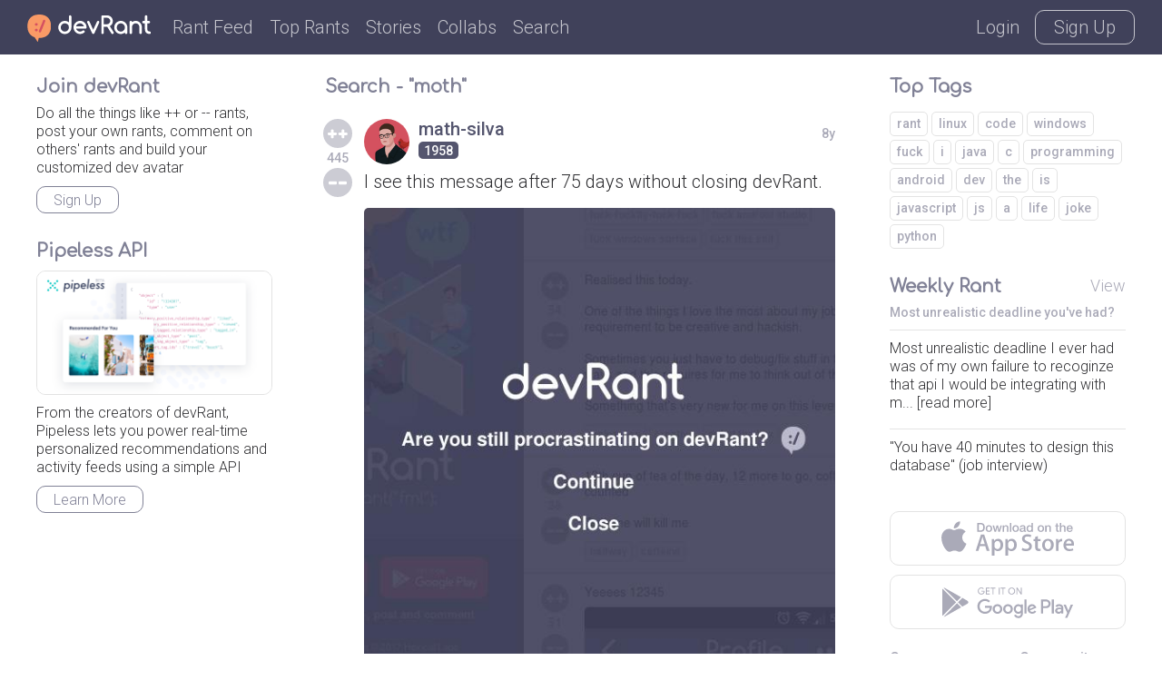

--- FILE ---
content_type: text/html; charset=UTF-8
request_url: https://devrant.com/search?term=moth
body_size: 27855
content:
<!DOCTYPE html>
<html lang="en">
<head>
	<meta charset="utf-8" />

	<meta http-equiv="X-UA-Compatible" content="IE=edge,chrome=1" />
	<meta name="viewport" content="width=device-width, minimumscale=1.0, maximum-scale=1.0">

	
	<title>devRant - A fun community for developers to connect over code, tech &amp; life as a programmer</title>
	<meta name="description" content="A community of over 30,000 software developers who really understand whatâ€™s got you feeling like a coding genius or like youâ€™re surrounded by idiots (ok, maybe both)" />
	<meta name="author" content="devRant" />
	<meta property="fb:app_id" content="196664417388229" />

	

	<link href='https://fonts.googleapis.com/css?family=Comfortaa' rel='stylesheet' type='text/css'>
	<link href="https://fonts.googleapis.com/css?family=Roboto:300,500" rel="stylesheet">

	<link href='/static/devrant/css/font-svg-style.css?v=3' rel='stylesheet' type='text/css'>
	<link href='/static/devrant/css/style-v2.css?v=49' rel='stylesheet' type='text/css'>
	<!-- toggle style-dark.css on/off for dark theme -->
	<link rel="icon" type="image/png" href="/static/devrant/img/favicon32.png" sizes="32x32" />
	<link rel="icon" type="image/png" href="/static/devrant/img/favicon16.png" sizes="16x16" />

	<script src="https://ajax.googleapis.com/ajax/libs/jquery/2.2.2/jquery.min.js"></script>
	<script src="/static/devrant/js/script-v2.js?v=31"></script>
	<script src="/static/devrant/js/js.cookie-2.1.1.min.js"></script>
	<script src="/static/devrant/js/landing.js?v=2"></script>

	<script defer src="/static/devrant/js/svgxuse.js"></script>
</head>
<body class="interior landing-rant state-logged-out">
<div id="fb-root"></div>
<script>(function(d, s, id) {
    var js, fjs = d.getElementsByTagName(s)[0];
    if (d.getElementById(id)) return;
    js = d.createElement(s); js.id = id;
    js.src = "//connect.facebook.net/en_US/sdk.js#xfbml=1&version=v2.5&appId=196664417388229";
    fjs.parentNode.insertBefore(js, fjs);
}(document, 'script', 'facebook-jssdk'));</script>

<div class="content-centered-container modal-app">
	<a href="#" class="modal-x"><svg class="icon icon-x2"><use xlink:href="/static/devrant/fonts/symbol-defs2.svg#icon-x2"></use></svg></a>
	<div class="content-centered-modal signup-login-forms">

		<div class="install-modal modal-base">
			<div class="signup-title">So... you'll need the app to do that</div>
			<div class="signup-subtitle">devRant on iOS &amp; Android lets you do all the things like
				++ or -- rants, post your own rants and comment on others' rants. You can also set
				up your profile. Get it now!
			</div>
			<div class="app-btns modal-btns">
				<div class="app-btns-container app-btns-ios app-btns-android">
					<a href="https://itunes.apple.com/us/app/apple-store/id1067512973?pt=117770459&ct=webapp-modal&mt=8" class="iphone-btn btn btn-red" id="big-iOS-download-btn2"><svg class="icon icon-appstore1"><use xlink:href="/static/devrant/fonts/symbol-defs2.svg#icon-appstore1"></use></svg></a>
					<a href="https://play.google.com/store/apps/details?id=com.hexicallabs.devrant&referrer=utm_source%3Dwebapp%26utm_medium%3Dmodal" class="android-btn btn btn-red" id="big-Android-download-btn2"><svg class="icon icon-playstore1"><use xlink:href="/static/devrant/fonts/symbol-defs2.svg#icon-playstore1"></use></svg></a>
				</div>
			</div>
		</div>
		<div class="stickers-modal modal-base">
			<div class="signup-title">Free Swag!</div>
			<div class="signup-subtitle">Get a free stress ball if a rant you post gets 750 ++'s
			</div>
			<div class="stickers-img"><img src="/static/devrant/img/stickers-laptop-asset2.png" /></div>
			<a href="/free-stickers" target="_blank" class="modal-alert-btn btn-red modal-btn btn">Learn More</a>
			<div class="signup-tos-print">*Some restrictions apply, click "Learn More"</div>
		</div>

		<div class="settings-modal modal-base">
			<div class="signup-title">Settings</div>
			<ul class="menu-modal-list grey-btns">
				<li class="menu-option-theme"><a href="#">Enable Dark Theme</a></li>
				<li class="menu-option-log-out"><a href="#">Logout</a></li>
				<li class="menu-option-delete-account"><a href="#">Delete Account</a></li>
			</ul>
		</div>

		<div class="menu-modal modal-base">
			<div class="signup-title">More</div>
			<ul class="menu-modal-list">
				<!--
                <li><a href="#" class="modal-alert-btn btn-red btn">Sign Up</a></li>
                <li class="list-login"><a href="#" class="modal-alert-btn btn">Login</a></li>
                -->
                <li class="menu-option-post"><a href="#" class="menu-post"><svg class="icon icon-rantsemoticon2"><use xlink:href="/static/devrant/fonts/symbol-defs2.svg#icon-rantsemoticon2"></use></svg><span class="more-menu-links">Post a Rant</span></a></li>
				<li class="menu-option-settings"><a href="#" class="menu-settings"><svg class="icon icon-settings2"><use xlink:href="/static/devrant/fonts/symbol-defs2.svg#icon-settings2"></use></svg><span class="more-menu-links">Settings</span></a></li>
				<li class="menu-option-log-out"><a href="#"><svg class="icon icon-lock2"><use xlink:href="/static/devrant/fonts/symbol-defs2.svg#icon-lock2"></use></svg><span class="more-menu-links">Log Out</span></a></li>
				<li class="menu-option-log-in"><a href="#"><svg class="icon icon-lock2"><use xlink:href="/static/devrant/fonts/symbol-defs2.svg#icon-lock2"></use></svg><span class="more-menu-links">Log In</span></a></li>
			</ul>
		</div>

		<div class="alert-modal modal-verify-required modal-base">
			<div class="signup-title">Verify Your Email</div>
			<div class="signup-subtitle">In order to vote, comment or post rants, you need to confirm your email address.
				You should have received a welcome email with a confirm link when you signed up. If you can't find the email, click the button below.
			</div>
			<a href="#" class="modal-alert-btn btn modal-btn">Resend Email</a>
		</div>
		
		<form class="post-rant-type modal-base">
			<div class="signup-title">New Post</div>	
			<div class="signup-email-container">
				<div class="signup-email-password-field signup-fields">
					<a href="#" data-type-name="Rant/Story" data-type-id="1" class="btn modal-btn type-btn type-rant">
						<div class="type-btn-icon"><svg class="icon icon-rantsemoticon2"><use xlink:href="/static/devrant/fonts/symbol-defs2.svg#icon-rantsemoticon2"></use></svg></div>
						<div class="type-btn-text">Rant/Story</div>
					</a>					
					<a href="#" data-type-name="Joke/Meme" data-type-id="3" class="btn modal-btn type-btn type-joke bg-c-bluegreen">
						<div class="type-btn-icon"><svg class="icon icon-image1"><use xlink:href="/static/devrant/fonts/symbol-defs2.svg#icon-image1"></use></svg></div>
						<div class="type-btn-text">Joke/Meme</div>
					</a>
					<a href="#" data-type-name="Question" data-type-id="4" class="btn modal-btn type-btn type-question bg-c-e6c653">
						<div class="type-btn-icon"><svg class="icon icon-question1"><use xlink:href="/static/devrant/fonts/symbol-defs2.svg#icon-question1"></use></svg></div>
						<div class="type-btn-text">Question</div>
					</a>
					<!--<a href="#" data-type-name="Rant/Story" data-type-id="1" class="btn modal-btn type-btn type-collab bg-c-69c9cd">
						<div class="type-btn-icon"><svg class="icon icon-collabs1"><use xlink:href="/static/devrant/fonts/symbol-defs2.svg#icon-collabs1"></use></svg></div>
						<div class="type-btn-text">Collab</div>
					</a>-->
					<a href="#" data-type-name="devRant" data-type-id="5" class="btn modal-btn type-btn type-devrant bg-c-d55161">
						<div class="type-btn-icon"><svg class="icon icon-swag1"><use xlink:href="/static/devrant/fonts/symbol-defs2.svg#icon-swag1"></use></svg></div>
						<div class="type-btn-text">devRant</div>
					</a>
					<a href="#" data-type-name="Random" data-type-id="6" class="btn modal-btn type-btn type-random bg-c-2a8b9d">
						<div class="type-btn-icon"><svg class="icon icon-feedback2"><use xlink:href="/static/devrant/fonts/symbol-defs2.svg#icon-feedback2"></use></svg></div>
						<div class="type-btn-text">Random</div>
					</a>
				</div>
			</div>
		</form>		
				
		<div class="downvote-reason-modal modal-base">
			<div class="signup-title">Reason for Downvote?</div>
			<ul class="menu-modal-list downvote-list">
                <li><a href="#" data-reason-id="0">Not for me</a></li>
				<li><a href="#" data-reason-id="1">Repost</a></li>
				<li><a href="#" data-reason-id="2">Offensive/Spam</a></li>
				<li><a href="#" data-reason-id="-1">Cancel</a></li>
			</ul>
		</div>

		<form class="post-rant-form rant-form modal-base">
			<div class="signup-title rant-type-select-container"><a href="#" class="rant-type-select"><span>Rant</span><svg class="icon icon-down-arrow1"><use xlink:href="/static/devrant/fonts/symbol-defs2.svg#icon-down-arrow1"></use></svg></a></div>
			<div class="signup-email-container">
				<div class="signup-email-field signup-fields"><!-- add "form-error" class for form error -->
					<textarea class="rant-text-input" type="text" placeholder="The rant starts here..." name="rant" id="rant" autocomplete="off"></textarea>
					<div class="error-text">Your rant must be between 6 and 5,000 characters</div>
					<div class="post-rant-bottom">
						<div class="post-count">5000</div>
						<input type="file" class="file-upload" style="display: none;" />
						<a href="#" class="rant-attached"><svg class="icon icon-attachment"><use xlink:href="/static/devrant/fonts/symbol-defs2.svg#icon-attachment"></use></svg><span class="attach-text">Attach img/gif</span></a>
						<div class="clearfix"></div>
					</div>
				</div>
				<div class="signup-email-password-field signup-fields">
					<input type="text" autocomplete="off" class="tags-input" placeholder="Tags (js, xcode, etc.)" name="tags" id="tags">
					<div class="form-icon"><svg class="icon icon-tag2"><use xlink:href="/static/devrant/fonts/symbol-defs2.svg#icon-tag2"></use></svg></div>
					<button class="signup-details-btn btn modal-btn btn-post-rant" type="submit">Post</button>
				</div>
			</div>
		</form>

		<form class="edit-rant-form rant-form modal-base">
			<div class="signup-title rant-type-select-container"><span>Edit Rant</span></div>
			<div class="signup-email-container">
				<div class="signup-email-field signup-fields"><!-- add "form-error" class for form error -->
					<textarea class="rant-text-input" type="text" placeholder="The rant starts here..." name="rant" autocomplete="off"></textarea>
					<div class="error-text">Your rant must be between 6 and 5,000 characters</div>
					<div class="post-rant-bottom">
						<div class="post-count">5000</div>
						<input type="file" class="file-upload" style="display: none;" />
						<a href="#" class="rant-attached"><svg class="icon icon-attachment"><use xlink:href="/static/devrant/fonts/symbol-defs2.svg#icon-attachment"></use></svg><span class="attach-text">Attach img/gif</span></a>
						<div class="clearfix"></div>
					</div>
				</div>
				<div class="signup-email-password-field signup-fields">
					<input type="text" autocomplete="off" class="tags-input" placeholder="Tags (js, xcode, etc.)" name="tags">
					<div class="form-icon"><svg class="icon icon-tag2"><use xlink:href="/static/devrant/fonts/symbol-defs2.svg#icon-tag2"></use></svg></div>
					<button class="signup-details-btn btn modal-btn btn-post-rant" type="submit">Save Changes</button>
				</div>
			</div>
		</form>

		<form class="post-comment-form modal-base" data-rant-id="">
			<div class="signup-title">Comment</div>
			<div class="signup-email-container">
				<div class="signup-email-field signup-fields"><!-- add "form-error" class for form error -->
					<textarea type="text" class="comment-text-input" placeholder="Add your 2 cents..." name="comment" id="comment"></textarea>
					<div class="error-text">Your comment must be between 6 and 500 characters</div>
					<div class="post-rant-bottom">
						<div class="post-count">1000</div>
						<input type="file" class="file-upload" style="display: none;" />
						<a href="#" class="rant-attached"><svg class="icon icon-attachment"><use xlink:href="/static/devrant/fonts/symbol-defs2.svg#icon-attachment"></use></svg><span class="attach-text">Attach img/gif</span></a>
						<div class="clearfix"></div>
					</div>
				</div>
				<div class="signup-email-password-field signup-fields">
					<button class="signup-details-btn btn modal-btn btn-post-comment" type="submit">Post</button>
				</div>
			</div>
		</form>

		<form class="edit-comment-form modal-base" data-rant-id="">
			<div class="signup-title">Edit Comment</div>
			<div class="signup-email-container">
				<div class="signup-email-field signup-fields"><!-- add "form-error" class for form error -->
					<textarea type="text" class="comment-text-input" placeholder="Add your 2 cents..." name="comment"></textarea>
					<div class="error-text">Your comment must be between 6 and 500 characters</div>
					<div class="post-rant-bottom">
						<div class="post-count">1000</div>
						<input type="file" class="file-upload" style="display: none;" />
						<!--<a href="#" class="rant-attached"><svg class="icon icon-attachment"><use xlink:href="/static/devrant/fonts/symbol-defs2.svg#icon-attachment"></use></svg><span class="attach-text">Attach img/gif</span></a>-->
						<div class="clearfix"></div>
					</div>
				</div>
				<div class="signup-email-password-field signup-fields">
					<button class="signup-details-btn btn modal-btn btn-post-comment" type="submit">Save Changes</button>
				</div>
			</div>
		</form>

		<form class="signup-form modal-base">
			<div class="signup-title">Join devRant</div>
			<div class="signup-subtitle">Vote and comment on others' rants. Post your own. Build your custom avatar.</div>

			<div class="signup-email-container">
				<div class="signup-email-field signup-fields field-email"><!-- add "form-error" class for form error -->
					<input type="text" placeholder="Email" name="email" id="email">
					<div class="form-error-alert">!</div>
					<div class="form-icon"><svg class="icon icon-email2"><use xlink:href="/static/devrant/fonts/symbol-defs2.svg#icon-email2"></use></svg></div>
					<div class="error-text">Must be a valid email address</div>
				</div>
				<div class="signup-email-field signup-fields field-username"><!-- add "form-error" class for form error -->
					<input type="text" placeholder="Username" name="username" id="username">
					<div class="form-error-alert">!</div>
					<div class="form-icon"><svg class="icon icon-person2"><use xlink:href="/static/devrant/fonts/symbol-defs2.svg#icon-person2"></use></svg></div>
					<div class="error-text">Username already taken</div>
				</div>
				<div class="signup-email-password-field signup-fields field-password"><!-- add "form-error" class for form error -->
					<input type="password" placeholder="Password" class="password-input" name="password" id="password">
					<div class="form-error-alert">!</div>
					<div class="form-icon"><svg class="icon icon-lock2"><use xlink:href="/static/devrant/fonts/symbol-defs2.svg#icon-lock2"></use></svg></div>
					<div class="error-text error-password">Must be over 6 characters</div>
					<button class="signup-email-btn btn modal-btn" type="submit">Sign Up</button>
					<div class="save-login-container">
						<label><input type="checkbox" class="save-login-input" /> <span>Keep me logged in</span></label>
					</div>
				</div>
			</div>
			<div class="signup-tos-print">By clicking "Sign Up", you agree to the <a href="/terms">Terms of Service</a>
				&amp; <a href="/privacy">Privacy Policy</a>. FYI we never show your email to other members.
			</div>
			<div class="signup-login-link-container">Already on devRant?</div>
			<a href="#" class="signup-login-link btn modal-btn">Login</a>
		</form>

		<form class="details-form modal-base">
			<div class="signup-title">Profile Details</div>
			<div class="signup-subtitle">Tell us a little about yourself</div>

			<div class="signup-email-container">
				<div class="signup-email-field signup-fields">
					<textarea type="text" class="about-input" placeholder="About" name="about" id="about" autocomplete="off" maxlength="250"></textarea>
					<div class="form-icon"><svg class="icon-person2 icon"><use xlink:href="/static/devrant/fonts/symbol-defs2.svg#icon-person2"></use></svg></div>
					<!--<div class="form-char-count">250</div>-->
				</div>
				<div class="signup-email-field signup-fields">
					<textarea type="text" class="skills-input" placeholder="Skills (js, xcode, etc.)" name="skills" id="skills" autocomplete="off" maxlength="250"></textarea>
					<div class="form-icon"><svg class="icon-skills2 icon"><use xlink:href="/static/devrant/fonts/symbol-defs2.svg#icon-skills2"></use></svg></div>
					<!--<div class="form-char-count">250</div>-->
				</div>
				<div class="signup-email-field signup-fields">
					<input type="text" autocomplete="off" class="website-input" placeholder="Website" name="website" id="website" value="">
					<div class="form-icon"><svg class="icon-web2 icon"><use xlink:href="/static/devrant/fonts/symbol-defs2.svg#icon-web1"></use></svg></div>
				</div>
				<div class="signup-email-field signup-fields">
					<input type="text" autocomplete="off" class="github-input" placeholder="GitHub" name="github" id="github" value="">
					<div class="form-icon"><svg class="icon-github2 icon"><use xlink:href="/static/devrant/fonts/symbol-defs2.svg#icon-github2"></use></svg></div>
				</div>
				<div class="signup-email-password-field signup-fields">
					<input type="text" autocomplete="off" class="location-input" placeholder="Location" name="location" id="location" value="">
					<div class="form-icon"><svg class="icon-location2 icon"><use xlink:href="/static/devrant/fonts/symbol-defs2.svg#icon-location2"></use></svg></div>
					<button class="signup-details-btn btn modal-btn" type="submit">Done!</button>
				</div>
			</div>
		</form>

		<form class="login-form modal-base">
			<div class="signup-title">Login</div>
			<div class="signup-subtitle">You know the deal</div>


			<div class="signup-email-container">
				<div class="signup-email-field signup-fields field-username"><!-- add "form-error" class for form error -->
					<input type="text" placeholder="Email or Username" name="email" id="email">
					<div class="form-error-alert">!</div>
					<div class="form-icon"><svg class="icon icon-email2"><use xlink:href="/static/devrant/fonts/symbol-defs2.svg#icon-email2"></use></svg></div>
					<div class="error-text">Email address already registered</div>
				</div>
				<div class="signup-email-password-field signup-fields field-password"><!-- add "form-error" class for form error -->
					<input type="password" class="password-input" placeholder="Password" name="password" id="password">
					<div class="form-error-alert">!</div>
					<div class="form-icon"><svg class="icon icon-lock2"><use xlink:href="/static/devrant/fonts/symbol-defs2.svg#icon-lock2"></use></svg></div>
					<div class="error-text error-password">Email and password do not match</div>
					<button class="signup-email-btn btn modal-btn" type="submit">Login</button>
					<!--<button class="signup-email-btn btn modal-btn btn-loader" type="submit"></button>-->
					<div class="save-login-container">
						<label><input type="checkbox" class="save-login-input" /> <span>Keep me logged in</span></label>
					</div>
				</div>
			</div>
			<div class="login-signup-link-container"><a href="#" class="login-forgot-link">Forgot Password?</a> &nbsp; | &nbsp; <a href="#" class="login-signup-link">Signup</a></div>

		</form>

		<form class="forgot-form modal-base">
			<div class="signup-title">Forgot?</div>
			<div class="signup-subtitle">It happens to the best of us. If you still need help, email info@devrant.io</div>
			<div class="signup-email-container">
				<div class="signup-email-field signup-fields"><!-- add "form-error" class for form error -->
					<input type="text" autocomplete="off" class="username-input" placeholder="Email or Username" name="email" id="email">
					<div class="form-error-alert">!</div>
					<div class="form-icon"><svg class="icon icon-email2"><use xlink:href="/static/devrant/fonts/symbol-defs2.svg#icon-email2"></use></svg></div>
					<div class="error-text">No account with that email address</div>
				</div>
				<button class="forgot-email-btn btn modal-btn" type="submit">Send Reset Email</button>
			</div>
			<div class="forgot-signup-link-container"><a href="#" class="forgot-login-link">Login</a> &nbsp; | &nbsp; <a href="#" class="forgot-signup-link">Signup</a></div>

		</form>

	</div>
	<div class="modal-overlay"></div>
</div>


<!-- nav bar start -->
<div class="nav">
	<div class="nav-left">
		<a href="/" class="nav-logo">
			<div class="logo-icon">
				<svg class="icon icon-rantsemoticon-emoji1"><use xlink:href="/static/devrant/fonts/symbol-defs2.svg#icon-rantsemoticon-emoji1"></use></svg>
				<svg class="icon icon-rantsemoticon-base1"><use xlink:href="/static/devrant/fonts/symbol-defs2.svg#icon-rantsemoticon-base1"></use></svg>
				<svg class="icon icon-rantsemoticon2"><use xlink:href="/static/devrant/fonts/symbol-defs2.svg#icon-rantsemoticon2"></use></svg>
			</div>
			<div class="logo-text"><svg class="icon icon-logo-wo-icon1"><use xlink:href="/static/devrant/fonts/symbol-defs2.svg#icon-logo-wo-icon1"></use></svg></div>
		</a>
		<ul class="nav-list narrow-hide">
			<li><a href="/feed">Rant Feed</a></li>
			<li class="nav-top-rants"><a href="/feed/top/all">Top Rants</a></li>
			<li class="nav-stories"><a href="/stories">Stories</a></li>
			<li><a href="/collabs">Collabs</a></li>
			<!--<li class="nav-weekly"><a href="/weekly">Weekly</a></li>-->
			<li>			
				<div class="search-bar">
					<form action="/search">
						<div class="search-bar-content">
							<div class="nav-search-icon"><svg class="icon icon-search2"><use xlink:href="/static/devrant/fonts/symbol-defs2.svg#icon-search2"></use></svg></div>
							<a href="/feed/algo" title="Clear Search" class="clear-search"><div class="icon-x2 icon"></div></a>
							<input class="search-input" id="search" type="text" name="term" placeholder="Term or username...">
							<button class="search-btn" type="submit"></button>
						</div>
						<div class="search-nav-link">Search</div>
					</form>
					
				</div>
			</li>
		</ul>
	</div>
	<div class="nav-right">
		<div class="nav-btns">
			<a href="#" class="nav-login-btn">Login</a>
			<a href="#" class="nav-btn nav-signup-btn">Sign Up</a>
		</div>
	</div>
</div>
<!-- nav bar end -->

<!-- body columns starts -->
<div class="main-cols">

	<div class="body-col1">
		<div class="side-box box-signup">
			<div class="box-title-row"><div class="box-title">Join devRant</div></div>
			<div class="box-content">				
				<div class="subscribe-text">Do all the things like
				++ or -- rants, post your own rants, comment on others' rants and build your customized dev avatar</div>
				<a class="btn btn-notif btn-signup">Sign Up</a>
			</div>
		</div>	
		<div class="side-box box-signup">
			<div class="box-title-row"><div class="box-title">Pipeless API</div></div>
			<div class="box-content">
				<a href="https://pipeless.io/?r=3&utm_source=devrant&utm_medium=sidebar&utm_campaign=release" target="_blank" title="Learn about Pipeless" class="pipeless-banner-container"><img src="/static/devrant/img/pipeless-devrant-banner-white.png" class="pipeless-banner" /></a>
				<div class="subscribe-text">From the creators of devRant, Pipeless lets you power real-time personalized recommendations and activity feeds using a simple API</div>
				<a href="https://pipeless.io/?r=3&utm_source=devrant&utm_medium=sidebar&utm_campaign=release" target="_blank" class="btn btn-notif">Learn More</a>
			</div>
		</div>
	</div>

	<div class="body-col2">
		<div class="top-bar-container">
			<div class="top-bar-title search-title">Search - "moth"</div>
		</div>
		<div class="rantlist-bg">
			<ul class="rantlist">
				<li class="rant-comment-row-widget" data-id="969475" data-type="rant">

				    <div class="vote-widget rantlist-vote-col vote-state-unvoted">
				        <a href="#" class="plusone btn-vote-circle"><svg class="icon icon-upvote1"><use xlink:href="/static/devrant/fonts/symbol-defs2.svg#icon-upvote1"></use></svg></a>
				        <div class="votecount">445</div>
				        <a href="#" class="minusone btn-vote-circle"><svg class="icon icon-minusminus1"><use xlink:href="/static/devrant/fonts/symbol-defs2.svg#icon-minusminus1"></use></svg></a>
				    </div>					
					
					<div class="rantlist-content-col">
						
						<div class="username-row">
							<a href="/users/math-silva" class="user-info">
								<div class="user-circle" style="background-color: #d55161"><img src="https://avatars.devrant.com/v-37_c-3_b-5_g-m_9-1_1-1_16-6_3-4_8-2_7-2_5-2_12-1_6-43_10-9_2-39_22-2_11-1_18-1_19-2_4-2_20-7_21-1.jpg" /></div>
								<div class="user-info-text">
									<div class="user-name">math-silva</div>
									<div class="user-extras">
										<div class="user-score"><span>1958</span></div>
										
									</div>
								</div>
							</a>
							<div class="timestamp">8y</div>
							<a href="/rants/969475/i-see-this-message-after-75-days-without-closing-devrant" class="rantlist-bglink bglink-username"></a>
						</div>
						
				        <a href="/rants/969475/i-see-this-message-after-75-days-without-closing-devrant" class="rantlist-title">
				            <div class="rantlist-title-text">I see this message after 75 days without closing devRant.</div>
				            <!--<div class="timestamp">8y</div>-->
				            <div class="clearfix"></div>
				            <span class="rant-image"><!-- <span class="gif-tag">GIF</span> --><img src="https://img.devrant.com/devrant/rant/r_969475_sow3H.jpg" /></span>
				        </a>
				        <div class="clearfix"></div>
				        
				        <div class="rantlist-tags">
				            <a href="/search?term=undefined">undefined</a>
				            
				            <a href="/search?term=procrastination">procrastination</a>
				            
				        </div>
				        <a href="/rants/969475/i-see-this-message-after-75-days-without-closing-devrant" class="rantlist-comments"><svg class="icon icon-reply"><use xlink:href="/static/devrant/fonts/symbol-defs2.svg#icon-reply"></use></svg><div class="commment-num">12</div></a>
				        <div class="clearfix"></div>
				    	<a href="/rants/969475/i-see-this-message-after-75-days-without-closing-devrant" class="rantlist-bglink bglink-tags"></a>
				    </div>
				    <div class="clearfix"></div>
				    <a href="/rants/969475/i-see-this-message-after-75-days-without-closing-devrant" class="rantlist-bglink"></a>
				</li>
				<li class="rant-comment-row-widget" data-id="1343491" data-type="rant">

				    <div class="vote-widget rantlist-vote-col vote-state-unvoted">
				        <a href="#" class="plusone btn-vote-circle"><svg class="icon icon-upvote1"><use xlink:href="/static/devrant/fonts/symbol-defs2.svg#icon-upvote1"></use></svg></a>
				        <div class="votecount">105</div>
				        <a href="#" class="minusone btn-vote-circle"><svg class="icon icon-minusminus1"><use xlink:href="/static/devrant/fonts/symbol-defs2.svg#icon-minusminus1"></use></svg></a>
				    </div>					
					
					<div class="rantlist-content-col">
						
						<div class="username-row">
							<a href="/users/math-silva" class="user-info">
								<div class="user-circle" style="background-color: #d55161"><img src="https://avatars.devrant.com/v-37_c-3_b-5_g-m_9-1_1-1_16-6_3-4_8-2_7-2_5-2_12-1_6-43_10-9_2-39_22-2_11-1_18-1_19-2_4-2_20-7_21-1.jpg" /></div>
								<div class="user-info-text">
									<div class="user-name">math-silva</div>
									<div class="user-extras">
										<div class="user-score"><span>1958</span></div>
										
									</div>
								</div>
							</a>
							<div class="timestamp">8y</div>
							<a href="/rants/1343491/i-dont-like-dual-boot-on-my-computer-i-prefer-multi-boot" class="rantlist-bglink bglink-username"></a>
						</div>
						
				        <a href="/rants/1343491/i-dont-like-dual-boot-on-my-computer-i-prefer-multi-boot" class="rantlist-title">
				            <div class="rantlist-title-text">I don&#039;t like dual boot on my computer. I prefer multi boot.</div>
				            <!--<div class="timestamp">8y</div>-->
				            <div class="clearfix"></div>
				            <span class="rant-image"><!-- <span class="gif-tag">GIF</span> --><img src="https://img.devrant.com/devrant/rant/r_1343491_5zs6G.jpg" /></span>
				        </a>
				        <div class="clearfix"></div>
				        
				        <div class="rantlist-tags">
				            <a href="/search?term=rant">rant</a>
				            
				        </div>
				        <a href="/rants/1343491/i-dont-like-dual-boot-on-my-computer-i-prefer-multi-boot" class="rantlist-comments"><svg class="icon icon-reply"><use xlink:href="/static/devrant/fonts/symbol-defs2.svg#icon-reply"></use></svg><div class="commment-num">20</div></a>
				        <div class="clearfix"></div>
				    	<a href="/rants/1343491/i-dont-like-dual-boot-on-my-computer-i-prefer-multi-boot" class="rantlist-bglink bglink-tags"></a>
				    </div>
				    <div class="clearfix"></div>
				    <a href="/rants/1343491/i-dont-like-dual-boot-on-my-computer-i-prefer-multi-boot" class="rantlist-bglink"></a>
				</li>
				<li class="rant-comment-row-widget" data-id="956203" data-type="rant">

				    <div class="vote-widget rantlist-vote-col vote-state-unvoted">
				        <a href="#" class="plusone btn-vote-circle"><svg class="icon icon-upvote1"><use xlink:href="/static/devrant/fonts/symbol-defs2.svg#icon-upvote1"></use></svg></a>
				        <div class="votecount">84</div>
				        <a href="#" class="minusone btn-vote-circle"><svg class="icon icon-minusminus1"><use xlink:href="/static/devrant/fonts/symbol-defs2.svg#icon-minusminus1"></use></svg></a>
				    </div>					
					
					<div class="rantlist-content-col">
						
						<div class="username-row">
							<a href="/users/math-silva" class="user-info">
								<div class="user-circle" style="background-color: #d55161"><img src="https://avatars.devrant.com/v-37_c-3_b-5_g-m_9-1_1-1_16-6_3-4_8-2_7-2_5-2_12-1_6-43_10-9_2-39_22-2_11-1_18-1_19-2_4-2_20-7_21-1.jpg" /></div>
								<div class="user-info-text">
									<div class="user-name">math-silva</div>
									<div class="user-extras">
										<div class="user-score"><span>1958</span></div>
										
									</div>
								</div>
							</a>
							<div class="timestamp">8y</div>
							<a href="/rants/956203/i-sleepy-accessing-the-server-in-the-middle-of-the-night-to-resolve-a-problem-pr" class="rantlist-bglink bglink-username"></a>
						</div>
						
				        <a href="/rants/956203/i-sleepy-accessing-the-server-in-the-middle-of-the-night-to-resolve-a-problem-pr" class="rantlist-title">
				            <div class="rantlist-title-text">I sleepy, accessing the server in the middle of the night to resolve a problem.<br />
<br />
Problem solved.<br />
<br />
shutdown now<br />
<br />
&#039;ssh connection closed&#039;<br />
<br />
shutdown now<br />
<br />
Go back to sleep.<br />
<br />
Phone ringing.</div>
				            <!--<div class="timestamp">8y</div>-->
				            <div class="clearfix"></div>
				        </a>
				        <div class="clearfix"></div>
				        
				        <div class="rantlist-tags">
				            <a href="/search?term=rant">rant</a>
				            
				        </div>
				        <a href="/rants/956203/i-sleepy-accessing-the-server-in-the-middle-of-the-night-to-resolve-a-problem-pr" class="rantlist-comments"><svg class="icon icon-reply"><use xlink:href="/static/devrant/fonts/symbol-defs2.svg#icon-reply"></use></svg><div class="commment-num">7</div></a>
				        <div class="clearfix"></div>
				    	<a href="/rants/956203/i-sleepy-accessing-the-server-in-the-middle-of-the-night-to-resolve-a-problem-pr" class="rantlist-bglink bglink-tags"></a>
				    </div>
				    <div class="clearfix"></div>
				    <a href="/rants/956203/i-sleepy-accessing-the-server-in-the-middle-of-the-night-to-resolve-a-problem-pr" class="rantlist-bglink"></a>
				</li>
				<li class="rant-comment-row-widget" data-id="616815" data-type="rant">

				    <div class="vote-widget rantlist-vote-col vote-state-unvoted">
				        <a href="#" class="plusone btn-vote-circle"><svg class="icon icon-upvote1"><use xlink:href="/static/devrant/fonts/symbol-defs2.svg#icon-upvote1"></use></svg></a>
				        <div class="votecount">83</div>
				        <a href="#" class="minusone btn-vote-circle"><svg class="icon icon-minusminus1"><use xlink:href="/static/devrant/fonts/symbol-defs2.svg#icon-minusminus1"></use></svg></a>
				    </div>					
					
					<div class="rantlist-content-col">
						
						<div class="username-row">
							<a href="/users/math-silva" class="user-info">
								<div class="user-circle" style="background-color: #d55161"><img src="https://avatars.devrant.com/v-37_c-3_b-5_g-m_9-1_1-1_16-6_3-4_8-2_7-2_5-2_12-1_6-43_10-9_2-39_22-2_11-1_18-1_19-2_4-2_20-7_21-1.jpg" /></div>
								<div class="user-info-text">
									<div class="user-name">math-silva</div>
									<div class="user-extras">
										<div class="user-score"><span>1958</span></div>
										
									</div>
								</div>
							</a>
							<div class="timestamp">9y</div>
							<a href="/rants/616815/debian-based-chair" class="rantlist-bglink bglink-username"></a>
						</div>
						
				        <a href="/rants/616815/debian-based-chair" class="rantlist-title">
				            <div class="rantlist-title-text">Debian based chair</div>
				            <!--<div class="timestamp">9y</div>-->
				            <div class="clearfix"></div>
				            <span class="rant-image"><!-- <span class="gif-tag">GIF</span> --><img src="https://img.devrant.com/devrant/rant/r_616815_TVBtB.jpg" /></span>
				        </a>
				        <div class="clearfix"></div>
				        
				        <div class="rantlist-tags">
				            <a href="/search?term=undefined">undefined</a>
				            
				            <a href="/search?term=debian">debian</a>
				            
				            <a href="/search?term=chair">chair</a>
				            
				        </div>
				        <a href="/rants/616815/debian-based-chair" class="rantlist-comments"><svg class="icon icon-reply"><use xlink:href="/static/devrant/fonts/symbol-defs2.svg#icon-reply"></use></svg><div class="commment-num">3</div></a>
				        <div class="clearfix"></div>
				    	<a href="/rants/616815/debian-based-chair" class="rantlist-bglink bglink-tags"></a>
				    </div>
				    <div class="clearfix"></div>
				    <a href="/rants/616815/debian-based-chair" class="rantlist-bglink"></a>
				</li>
				<li class="rant-comment-row-widget" data-id="518860" data-type="rant">

				    <div class="vote-widget rantlist-vote-col vote-state-unvoted">
				        <a href="#" class="plusone btn-vote-circle"><svg class="icon icon-upvote1"><use xlink:href="/static/devrant/fonts/symbol-defs2.svg#icon-upvote1"></use></svg></a>
				        <div class="votecount">80</div>
				        <a href="#" class="minusone btn-vote-circle"><svg class="icon icon-minusminus1"><use xlink:href="/static/devrant/fonts/symbol-defs2.svg#icon-minusminus1"></use></svg></a>
				    </div>					
					
					<div class="rantlist-content-col">
						
						<div class="username-row">
							<a href="/users/math-silva" class="user-info">
								<div class="user-circle" style="background-color: #d55161"><img src="https://avatars.devrant.com/v-37_c-3_b-5_g-m_9-1_1-1_16-6_3-4_8-2_7-2_5-2_12-1_6-43_10-9_2-39_22-2_11-1_18-1_19-2_4-2_20-7_21-1.jpg" /></div>
								<div class="user-info-text">
									<div class="user-name">math-silva</div>
									<div class="user-extras">
										<div class="user-score"><span>1958</span></div>
										
									</div>
								</div>
							</a>
							<div class="timestamp">9y</div>
							<a href="/rants/518860/harry-sir-i-thought-you-couldn-t-apparate-within-hogwarts-dumbledore-sudo-appara" class="rantlist-bglink bglink-username"></a>
						</div>
						
				        <a href="/rants/518860/harry-sir-i-thought-you-couldn-t-apparate-within-hogwarts-dumbledore-sudo-appara" class="rantlist-title">
				            <div class="rantlist-title-text">Harry: Sir, I thought you couldn&#039; t Apparate within Hogwarts?<br />
Dumbledore: sudo apparate</div>
				            <!--<div class="timestamp">9y</div>-->
				            <div class="clearfix"></div>
				        </a>
				        <div class="clearfix"></div>
				        
				        <div class="rantlist-tags">
				            <a href="/search?term=undefined">undefined</a>
				            
				            <a href="/search?term=sudo">sudo</a>
				            
				            <a href="/search?term=apparate">apparate</a>
				            
				            <a href="/search?term=harry+potter">harry potter</a>
				            
				        </div>
				        <a href="/rants/518860/harry-sir-i-thought-you-couldn-t-apparate-within-hogwarts-dumbledore-sudo-appara" class="rantlist-comments"><svg class="icon icon-reply"><use xlink:href="/static/devrant/fonts/symbol-defs2.svg#icon-reply"></use></svg><div class="commment-num">1</div></a>
				        <div class="clearfix"></div>
				    	<a href="/rants/518860/harry-sir-i-thought-you-couldn-t-apparate-within-hogwarts-dumbledore-sudo-appara" class="rantlist-bglink bglink-tags"></a>
				    </div>
				    <div class="clearfix"></div>
				    <a href="/rants/518860/harry-sir-i-thought-you-couldn-t-apparate-within-hogwarts-dumbledore-sudo-appara" class="rantlist-bglink"></a>
				</li>
				<li class="rant-comment-row-widget" data-id="1306531" data-type="rant">

				    <div class="vote-widget rantlist-vote-col vote-state-unvoted">
				        <a href="#" class="plusone btn-vote-circle"><svg class="icon icon-upvote1"><use xlink:href="/static/devrant/fonts/symbol-defs2.svg#icon-upvote1"></use></svg></a>
				        <div class="votecount">69</div>
				        <a href="#" class="minusone btn-vote-circle"><svg class="icon icon-minusminus1"><use xlink:href="/static/devrant/fonts/symbol-defs2.svg#icon-minusminus1"></use></svg></a>
				    </div>					
					
					<div class="rantlist-content-col">
						
						<div class="username-row">
							<a href="/users/Pyborg" class="user-info">
								<div class="user-circle" style="background-color: #2a8b9d"><img src="https://avatars.devrant.com/v-37_c-3_b-4_g-m_9-1_1-6_16-14_3-3_8-2_7-2_5-2_12-6_17-2_6-2_10-9_2-19_22-9_15-3_11-15_18-3_19-3_4-2_20-6.jpg" /></div>
								<div class="user-info-text">
									<div class="user-name">Pyborg</div>
									<div class="user-extras">
										<div class="user-score"><span>1775</span></div>
										
									</div>
								</div>
							</a>
							<div class="timestamp">8y</div>
							<a href="/rants/1306531/frontend-team-we-pushed-our-code-please-give-instructions-regarding-integration" class="rantlist-bglink bglink-username"></a>
						</div>
						
				        <a href="/rants/1306531/frontend-team-we-pushed-our-code-please-give-instructions-regarding-integration" class="rantlist-title">
				            <div class="rantlist-title-text">Frontend team : We pushed our code. Please give instructions regarding integration with Backend.<br />
<br />
Me : Alright. I&#039;ll provide you the API docs and you can continue with integration.<br />
<br />
F : But that&#039;s your job. No?<br />
<br />
Me (didn&#039;t want to argue) : I&#039;ll look into it. Let me check out the frontend till then.<br />
<br />
* Goes on to see the frontend *<br />
<br />
I am kidding you not, that moth*rf*ck*r pushed an entire template along with dummy text.<br />
<br />
Me : Hey! This doesn&#039;t seem right. It&#039;s just a template you got off the internet.<br />
<br />
F : Yeah! That&#039;s what I have to do. To put on the dynamic content from database is your work. Don&#039;t put your responsibilities on me!!<br />
<br />
Are you f*cking kidding me?! Do your work right or I am reporting you to the team lead!<br />
<br />
Meanwhile, team lead : *sips coffee. Disappears for months*<br />
<br />
Bastards!</div>
				            <!--<div class="timestamp">8y</div>-->
				            <div class="clearfix"></div>
				        </a>
				        <div class="clearfix"></div>
				        
				        <div class="rantlist-tags">
				            <a href="/search?term=rant">rant</a>
				            
				            <a href="/search?term=template">template</a>
				            
				            <a href="/search?term=backend">backend</a>
				            
				            <a href="/search?term=frontend">frontend</a>
				            
				        </div>
				        <a href="/rants/1306531/frontend-team-we-pushed-our-code-please-give-instructions-regarding-integration" class="rantlist-comments"><svg class="icon icon-reply"><use xlink:href="/static/devrant/fonts/symbol-defs2.svg#icon-reply"></use></svg><div class="commment-num">7</div></a>
				        <div class="clearfix"></div>
				    	<a href="/rants/1306531/frontend-team-we-pushed-our-code-please-give-instructions-regarding-integration" class="rantlist-bglink bglink-tags"></a>
				    </div>
				    <div class="clearfix"></div>
				    <a href="/rants/1306531/frontend-team-we-pushed-our-code-please-give-instructions-regarding-integration" class="rantlist-bglink"></a>
				</li>
				<li class="rant-comment-row-widget" data-id="1112161" data-type="rant">

				    <div class="vote-widget rantlist-vote-col vote-state-unvoted">
				        <a href="#" class="plusone btn-vote-circle"><svg class="icon icon-upvote1"><use xlink:href="/static/devrant/fonts/symbol-defs2.svg#icon-upvote1"></use></svg></a>
				        <div class="votecount">65</div>
				        <a href="#" class="minusone btn-vote-circle"><svg class="icon icon-minusminus1"><use xlink:href="/static/devrant/fonts/symbol-defs2.svg#icon-minusminus1"></use></svg></a>
				    </div>					
					
					<div class="rantlist-content-col">
						
						<div class="username-row">
							<a href="/users/math-silva" class="user-info">
								<div class="user-circle" style="background-color: #d55161"><img src="https://avatars.devrant.com/v-37_c-3_b-5_g-m_9-1_1-1_16-6_3-4_8-2_7-2_5-2_12-1_6-43_10-9_2-39_22-2_11-1_18-1_19-2_4-2_20-7_21-1.jpg" /></div>
								<div class="user-info-text">
									<div class="user-name">math-silva</div>
									<div class="user-extras">
										<div class="user-score"><span>1958</span></div>
										
									</div>
								</div>
							</a>
							<div class="timestamp">8y</div>
							<a href="/rants/1112161/drop-table-rants" class="rantlist-bglink bglink-username"></a>
						</div>
						
				        <a href="/rants/1112161/drop-table-rants" class="rantlist-title">
				            <div class="rantlist-title-text">&quot;);drop table rants;--</div>
				            <!--<div class="timestamp">8y</div>-->
				            <div class="clearfix"></div>
				        </a>
				        <div class="clearfix"></div>
				        
				        <div class="rantlist-tags">
				            <a href="/search?term=rant">rant</a>
				            
				            <a href="/search?term=%22%29%3Bdrop+table+tags%3B--">&quot;);drop table tags;--</a>
				            
				        </div>
				        <a href="/rants/1112161/drop-table-rants" class="rantlist-comments"><svg class="icon icon-reply"><use xlink:href="/static/devrant/fonts/symbol-defs2.svg#icon-reply"></use></svg><div class="commment-num">14</div></a>
				        <div class="clearfix"></div>
				    	<a href="/rants/1112161/drop-table-rants" class="rantlist-bglink bglink-tags"></a>
				    </div>
				    <div class="clearfix"></div>
				    <a href="/rants/1112161/drop-table-rants" class="rantlist-bglink"></a>
				</li>
				<li class="rant-comment-row-widget" data-id="578127" data-type="rant">

				    <div class="vote-widget rantlist-vote-col vote-state-unvoted">
				        <a href="#" class="plusone btn-vote-circle"><svg class="icon icon-upvote1"><use xlink:href="/static/devrant/fonts/symbol-defs2.svg#icon-upvote1"></use></svg></a>
				        <div class="votecount">63</div>
				        <a href="#" class="minusone btn-vote-circle"><svg class="icon icon-minusminus1"><use xlink:href="/static/devrant/fonts/symbol-defs2.svg#icon-minusminus1"></use></svg></a>
				    </div>					
					
					<div class="rantlist-content-col">
						
						<div class="username-row">
							<a href="/users/math-silva" class="user-info">
								<div class="user-circle" style="background-color: #d55161"><img src="https://avatars.devrant.com/v-37_c-3_b-5_g-m_9-1_1-1_16-6_3-4_8-2_7-2_5-2_12-1_6-43_10-9_2-39_22-2_11-1_18-1_19-2_4-2_20-7_21-1.jpg" /></div>
								<div class="user-info-text">
									<div class="user-name">math-silva</div>
									<div class="user-extras">
										<div class="user-score"><span>1958</span></div>
										
									</div>
								</div>
							</a>
							<div class="timestamp">9y</div>
							<a href="/rants/578127/guys-i-started-developing-my-site-did-i-start-well-doctype-html-html-html" class="rantlist-bglink bglink-username"></a>
						</div>
						
				        <a href="/rants/578127/guys-i-started-developing-my-site-did-i-start-well-doctype-html-html-html" class="rantlist-title">
				            <div class="rantlist-title-text">Guys, I started developing my site. Did I start well?<br />
<br />
&lt;!DOCTYPE html&gt;<br />
&lt;html&gt;<br />
&lt;/html&gt;</div>
				            <!--<div class="timestamp">9y</div>-->
				            <div class="clearfix"></div>
				        </a>
				        <div class="clearfix"></div>
				        
				        <div class="rantlist-tags">
				            <a href="/search?term=undefined">undefined</a>
				            
				            <a href="/search?term=hacker">hacker</a>
				            
				            <a href="/search?term=html">html</a>
				            
				            <a href="/search?term=new+site">new site</a>
				            
				        </div>
				        <a href="/rants/578127/guys-i-started-developing-my-site-did-i-start-well-doctype-html-html-html" class="rantlist-comments"><svg class="icon icon-reply"><use xlink:href="/static/devrant/fonts/symbol-defs2.svg#icon-reply"></use></svg><div class="commment-num">20</div></a>
				        <div class="clearfix"></div>
				    	<a href="/rants/578127/guys-i-started-developing-my-site-did-i-start-well-doctype-html-html-html" class="rantlist-bglink bglink-tags"></a>
				    </div>
				    <div class="clearfix"></div>
				    <a href="/rants/578127/guys-i-started-developing-my-site-did-i-start-well-doctype-html-html-html" class="rantlist-bglink"></a>
				</li>
				<li class="rant-comment-row-widget" data-id="1114327" data-type="rant">

				    <div class="vote-widget rantlist-vote-col vote-state-unvoted">
				        <a href="#" class="plusone btn-vote-circle"><svg class="icon icon-upvote1"><use xlink:href="/static/devrant/fonts/symbol-defs2.svg#icon-upvote1"></use></svg></a>
				        <div class="votecount">58</div>
				        <a href="#" class="minusone btn-vote-circle"><svg class="icon icon-minusminus1"><use xlink:href="/static/devrant/fonts/symbol-defs2.svg#icon-minusminus1"></use></svg></a>
				    </div>					
					
					<div class="rantlist-content-col">
						
						<div class="username-row">
							<a href="/users/math-silva" class="user-info">
								<div class="user-circle" style="background-color: #d55161"><img src="https://avatars.devrant.com/v-37_c-3_b-5_g-m_9-1_1-1_16-6_3-4_8-2_7-2_5-2_12-1_6-43_10-9_2-39_22-2_11-1_18-1_19-2_4-2_20-7_21-1.jpg" /></div>
								<div class="user-info-text">
									<div class="user-name">math-silva</div>
									<div class="user-extras">
										<div class="user-score"><span>1958</span></div>
										
									</div>
								</div>
							</a>
							<div class="timestamp">8y</div>
							<a href="/rants/1114327/who-wants-more-devrant-cartoons" class="rantlist-bglink bglink-username"></a>
						</div>
						
				        <a href="/rants/1114327/who-wants-more-devrant-cartoons" class="rantlist-title">
				            <div class="rantlist-title-text">Who wants more devRant cartoons?</div>
				            <!--<div class="timestamp">8y</div>-->
				            <div class="clearfix"></div>
				        </a>
				        <div class="clearfix"></div>
				        
				        <div class="rantlist-tags">
				            <a href="/search?term=rant">rant</a>
				            
				            <a href="/search?term=i+do.">i do.</a>
				            
				        </div>
				        <a href="/rants/1114327/who-wants-more-devrant-cartoons" class="rantlist-comments"><svg class="icon icon-reply"><use xlink:href="/static/devrant/fonts/symbol-defs2.svg#icon-reply"></use></svg><div class="commment-num">4</div></a>
				        <div class="clearfix"></div>
				    	<a href="/rants/1114327/who-wants-more-devrant-cartoons" class="rantlist-bglink bglink-tags"></a>
				    </div>
				    <div class="clearfix"></div>
				    <a href="/rants/1114327/who-wants-more-devrant-cartoons" class="rantlist-bglink"></a>
				</li>
				<li class="rant-comment-row-widget" data-id="1350241" data-type="rant">

				    <div class="vote-widget rantlist-vote-col vote-state-unvoted">
				        <a href="#" class="plusone btn-vote-circle"><svg class="icon icon-upvote1"><use xlink:href="/static/devrant/fonts/symbol-defs2.svg#icon-upvote1"></use></svg></a>
				        <div class="votecount">46</div>
				        <a href="#" class="minusone btn-vote-circle"><svg class="icon icon-minusminus1"><use xlink:href="/static/devrant/fonts/symbol-defs2.svg#icon-minusminus1"></use></svg></a>
				    </div>					
					
					<div class="rantlist-content-col">
						
						<div class="username-row">
							<a href="/users/math-silva" class="user-info">
								<div class="user-circle" style="background-color: #d55161"><img src="https://avatars.devrant.com/v-37_c-3_b-5_g-m_9-1_1-1_16-6_3-4_8-2_7-2_5-2_12-1_6-43_10-9_2-39_22-2_11-1_18-1_19-2_4-2_20-7_21-1.jpg" /></div>
								<div class="user-info-text">
									<div class="user-name">math-silva</div>
									<div class="user-extras">
										<div class="user-score"><span>1958</span></div>
										
									</div>
								</div>
							</a>
							<div class="timestamp">8y</div>
							<a href="/rants/1350241/contribute-more-to-open-source-projects" class="rantlist-bglink bglink-username"></a>
						</div>
						
				        <a href="/rants/1350241/contribute-more-to-open-source-projects" class="rantlist-title">
				            <div class="rantlist-title-text">Contribute more to open source projects.</div>
				            <!--<div class="timestamp">8y</div>-->
				            <div class="clearfix"></div>
				        </a>
				        <div class="clearfix"></div>
				        
				        <div class="rantlist-tags">
				            <a href="/search?term=rant">rant</a>
				            
				            <a href="/search?term=wk100">wk100</a>
				            
				        </div>
				        <a href="/rants/1350241/contribute-more-to-open-source-projects" class="rantlist-comments"><svg class="icon icon-reply"><use xlink:href="/static/devrant/fonts/symbol-defs2.svg#icon-reply"></use></svg><div class="commment-num">7</div></a>
				        <div class="clearfix"></div>
				    	<a href="/rants/1350241/contribute-more-to-open-source-projects" class="rantlist-bglink bglink-tags"></a>
				    </div>
				    <div class="clearfix"></div>
				    <a href="/rants/1350241/contribute-more-to-open-source-projects" class="rantlist-bglink"></a>
				</li>
				<li class="rant-comment-row-widget" data-id="1305149" data-type="rant">

				    <div class="vote-widget rantlist-vote-col vote-state-unvoted">
				        <a href="#" class="plusone btn-vote-circle"><svg class="icon icon-upvote1"><use xlink:href="/static/devrant/fonts/symbol-defs2.svg#icon-upvote1"></use></svg></a>
				        <div class="votecount">42</div>
				        <a href="#" class="minusone btn-vote-circle"><svg class="icon icon-minusminus1"><use xlink:href="/static/devrant/fonts/symbol-defs2.svg#icon-minusminus1"></use></svg></a>
				    </div>					
					
					<div class="rantlist-content-col">
						
						<div class="username-row">
							<a href="/users/math-silva" class="user-info">
								<div class="user-circle" style="background-color: #d55161"><img src="https://avatars.devrant.com/v-37_c-3_b-5_g-m_9-1_1-1_16-6_3-4_8-2_7-2_5-2_12-1_6-43_10-9_2-39_22-2_11-1_18-1_19-2_4-2_20-7_21-1.jpg" /></div>
								<div class="user-info-text">
									<div class="user-name">math-silva</div>
									<div class="user-extras">
										<div class="user-score"><span>1958</span></div>
										
									</div>
								</div>
							</a>
							<div class="timestamp">8y</div>
							<a href="/rants/1305149/marquee-coming-back-to-websites" class="rantlist-bglink bglink-username"></a>
						</div>
						
				        <a href="/rants/1305149/marquee-coming-back-to-websites" class="rantlist-title">
				            <div class="rantlist-title-text">&lt;marquee&gt; coming back to websites.</div>
				            <!--<div class="timestamp">8y</div>-->
				            <div class="clearfix"></div>
				        </a>
				        <div class="clearfix"></div>
				        
				        <div class="rantlist-tags">
				            <a href="/search?term=rant">rant</a>
				            
				            <a href="/search?term=wk97">wk97</a>
				            
				        </div>
				        <a href="/rants/1305149/marquee-coming-back-to-websites" class="rantlist-comments"><svg class="icon icon-reply"><use xlink:href="/static/devrant/fonts/symbol-defs2.svg#icon-reply"></use></svg><div class="commment-num">4</div></a>
				        <div class="clearfix"></div>
				    	<a href="/rants/1305149/marquee-coming-back-to-websites" class="rantlist-bglink bglink-tags"></a>
				    </div>
				    <div class="clearfix"></div>
				    <a href="/rants/1305149/marquee-coming-back-to-websites" class="rantlist-bglink"></a>
				</li>
				<li class="rant-comment-row-widget" data-id="1360670" data-type="rant">

				    <div class="vote-widget rantlist-vote-col vote-state-unvoted">
				        <a href="#" class="plusone btn-vote-circle"><svg class="icon icon-upvote1"><use xlink:href="/static/devrant/fonts/symbol-defs2.svg#icon-upvote1"></use></svg></a>
				        <div class="votecount">40</div>
				        <a href="#" class="minusone btn-vote-circle"><svg class="icon icon-minusminus1"><use xlink:href="/static/devrant/fonts/symbol-defs2.svg#icon-minusminus1"></use></svg></a>
				    </div>					
					
					<div class="rantlist-content-col">
						
						<div class="username-row">
							<a href="/users/Wack" class="user-info">
								<div class="user-circle" style="background-color: #2a8b9d"><img src="https://avatars.devrant.com/v-37_c-3_b-4_g-m_9-1_1-1_16-6_3-3_8-3_7-3_5-4_12-1_6-92_10-9_2-43_22-1_15-4_18-4_19-4_4-4_20-8_21-5.jpg" /></div>
								<div class="user-info-text">
									<div class="user-name">Wack</div>
									<div class="user-extras">
										<div class="user-score"><span>6125</span></div>
										
									</div>
								</div>
							</a>
							<div class="timestamp">8y</div>
							<a href="/rants/1360670/its-not-a-dev-quiting-but-my-brother-who-worked-in-parcel-delivery-at-that-time" class="rantlist-bglink bglink-username"></a>
						</div>
						
				        <a href="/rants/1360670/its-not-a-dev-quiting-but-my-brother-who-worked-in-parcel-delivery-at-that-time" class="rantlist-title">
				            <div class="rantlist-title-text">It&#039;s not a dev quiting but my brother who worked in parcel delivery at that time.<br />
He was hired on a temporary contract but promissed from the beginning and in every discussion they had, that he&#039;ll get a permanent position after 6 moth, if his work is good.<br />
<br />
Fast forward 6 months. They had a meeting and told him how satisfied they where with his work so naturally he asked about the permanent contract. Fuckers acted suprise and shit. Claiming to never have said any of it. However as they are happy with him and so &quot;generous&quot;, they offerd him another contract for 6 months and told him, they could talk about a permanent one after that period.<br />
<br />
He kind of has a temprament, so he got up, fliped them the bird and called them lying assholes and went home. He didn&#039;t show for the time left on his contract.<br />
<br />
The funny thing about it he worked for the swiss postal service (which is owned by the state) but not directly but through this.company providing temporary workers (which is cheaper for them as they get a shitty salary compared to a full time employee with all the benefits).<br />
<br />
Wankers!<br />
<br />
Nice thing though, the accounting department still sent him a christmas bonus (he quit somewhere around mai...)</div>
				            <!--<div class="timestamp">8y</div>-->
				            <div class="clearfix"></div>
				        </a>
				        <div class="clearfix"></div>
				        
				        <div class="rantlist-tags">
				            <a href="/search?term=rant">rant</a>
				            
				            <a href="/search?term=wk101">wk101</a>
				            
				        </div>
				        <a href="/rants/1360670/its-not-a-dev-quiting-but-my-brother-who-worked-in-parcel-delivery-at-that-time" class="rantlist-comments"><svg class="icon icon-reply"><use xlink:href="/static/devrant/fonts/symbol-defs2.svg#icon-reply"></use></svg><div class="commment-num">7</div></a>
				        <div class="clearfix"></div>
				    	<a href="/rants/1360670/its-not-a-dev-quiting-but-my-brother-who-worked-in-parcel-delivery-at-that-time" class="rantlist-bglink bglink-tags"></a>
				    </div>
				    <div class="clearfix"></div>
				    <a href="/rants/1360670/its-not-a-dev-quiting-but-my-brother-who-worked-in-parcel-delivery-at-that-time" class="rantlist-bglink"></a>
				</li>
				<li class="rant-comment-row-widget" data-id="1549142" data-type="rant">

				    <div class="vote-widget rantlist-vote-col vote-state-unvoted">
				        <a href="#" class="plusone btn-vote-circle"><svg class="icon icon-upvote1"><use xlink:href="/static/devrant/fonts/symbol-defs2.svg#icon-upvote1"></use></svg></a>
				        <div class="votecount">37</div>
				        <a href="#" class="minusone btn-vote-circle"><svg class="icon icon-minusminus1"><use xlink:href="/static/devrant/fonts/symbol-defs2.svg#icon-minusminus1"></use></svg></a>
				    </div>					
					
					<div class="rantlist-content-col">
						
						<div class="username-row">
							<a href="/users/math-silva" class="user-info">
								<div class="user-circle" style="background-color: #d55161"><img src="https://avatars.devrant.com/v-37_c-3_b-5_g-m_9-1_1-1_16-6_3-4_8-2_7-2_5-2_12-1_6-43_10-9_2-39_22-2_11-1_18-1_19-2_4-2_20-7_21-1.jpg" /></div>
								<div class="user-info-text">
									<div class="user-name">math-silva</div>
									<div class="user-extras">
										<div class="user-score"><span>1958</span></div>
										
									</div>
								</div>
							</a>
							<div class="timestamp">8y</div>
							<a href="/rants/1549142/i-started-drink-tea-instead-coffee-and-my-code-is-so-much-better-now" class="rantlist-bglink bglink-username"></a>
						</div>
						
				        <a href="/rants/1549142/i-started-drink-tea-instead-coffee-and-my-code-is-so-much-better-now" class="rantlist-title">
				            <div class="rantlist-title-text">I started drink tea instead coffee and my code is so much better now.</div>
				            <!--<div class="timestamp">8y</div>-->
				            <div class="clearfix"></div>
				        </a>
				        <div class="clearfix"></div>
				        
				        <div class="rantlist-tags">
				            <a href="/search?term=rant">rant</a>
				            
				        </div>
				        <a href="/rants/1549142/i-started-drink-tea-instead-coffee-and-my-code-is-so-much-better-now" class="rantlist-comments"><svg class="icon icon-reply"><use xlink:href="/static/devrant/fonts/symbol-defs2.svg#icon-reply"></use></svg><div class="commment-num">17</div></a>
				        <div class="clearfix"></div>
				    	<a href="/rants/1549142/i-started-drink-tea-instead-coffee-and-my-code-is-so-much-better-now" class="rantlist-bglink bglink-tags"></a>
				    </div>
				    <div class="clearfix"></div>
				    <a href="/rants/1549142/i-started-drink-tea-instead-coffee-and-my-code-is-so-much-better-now" class="rantlist-bglink"></a>
				</li>
				<li class="rant-comment-row-widget" data-id="828688" data-type="rant">

				    <div class="vote-widget rantlist-vote-col vote-state-unvoted">
				        <a href="#" class="plusone btn-vote-circle"><svg class="icon icon-upvote1"><use xlink:href="/static/devrant/fonts/symbol-defs2.svg#icon-upvote1"></use></svg></a>
				        <div class="votecount">35</div>
				        <a href="#" class="minusone btn-vote-circle"><svg class="icon icon-minusminus1"><use xlink:href="/static/devrant/fonts/symbol-defs2.svg#icon-minusminus1"></use></svg></a>
				    </div>					
					
					<div class="rantlist-content-col">
						
						<div class="username-row">
							<a href="/users/RiderExMachina" class="user-info">
								<div class="user-circle" style="background-color: #2a8b9d"><img src="https://avatars.devrant.com/v-37_c-3_b-4_g-m_9-1_1-1_16-10_3-1_8-2_7-2_5-4_12-1_6-4_10-5_2-80_22-6_18-4_19-1_4-4_20-15_21-2.jpg" /></div>
								<div class="user-info-text">
									<div class="user-name">RiderExMachina</div>
									<div class="user-extras">
										<div class="user-score"><span>4970</span></div>
										
									</div>
								</div>
							</a>
							<div class="timestamp">8y</div>
							<a href="/rants/828688/ive-dealt-with-dusty-computers-really-dusty-computers-computers-owned-by-smokers" class="rantlist-bglink bglink-username"></a>
						</div>
						
				        <a href="/rants/828688/ive-dealt-with-dusty-computers-really-dusty-computers-computers-owned-by-smokers" class="rantlist-title">
				            <div class="rantlist-title-text">I&#039;ve dealt with dusty computers, REALLY dusty computers, computers owned by smokers.<br />
<br />
I&#039;ve seen dead beetles and earwigs and spiders with their cobwebs in computers and dealt with them.<br />
<br />
I&#039;ve even seen live moth larvae wriggling about in a computer.<br />
<br />
But never, have I ever had to deal with fluids. Until today.<br />
<br />
I had to take apart a laptop that had been used as a toilet by a cat. It was still wet, but not warm.<br />
<br />
And I had to try to get data off of it. But no, the urine was not compliant.<br />
<br />
So, already pissed off customer was less happy about the fact that her data would still be a few days away from recovery to a new computer.<br />
<br />
At least her frustration wasn&#039;t at us.</div>
				            <!--<div class="timestamp">8y</div>-->
				            <div class="clearfix"></div>
				        </a>
				        <div class="clearfix"></div>
				        
				        <div class="rantlist-tags">
				            <a href="/search?term=undefined">undefined</a>
				            
				            <a href="/search?term=really">really</a>
				            
				            <a href="/search?term=i+really+do">i really do</a>
				            
				            <a href="/search?term=really+really+gross">really really gross</a>
				            
				            <a href="/search?term=but+cat+pee+though">but cat pee though</a>
				            
				            <a href="/search?term=it+got+on+everything">it got on everything</a>
				            
				            <a href="/search?term=i+feel+bad+for+her">i feel bad for her</a>
				            
				        </div>
				        <a href="/rants/828688/ive-dealt-with-dusty-computers-really-dusty-computers-computers-owned-by-smokers" class="rantlist-comments"><svg class="icon icon-reply"><use xlink:href="/static/devrant/fonts/symbol-defs2.svg#icon-reply"></use></svg><div class="commment-num">6</div></a>
				        <div class="clearfix"></div>
				    	<a href="/rants/828688/ive-dealt-with-dusty-computers-really-dusty-computers-computers-owned-by-smokers" class="rantlist-bglink bglink-tags"></a>
				    </div>
				    <div class="clearfix"></div>
				    <a href="/rants/828688/ive-dealt-with-dusty-computers-really-dusty-computers-computers-owned-by-smokers" class="rantlist-bglink"></a>
				</li>
				<li class="rant-comment-row-widget" data-id="912997" data-type="rant">

				    <div class="vote-widget rantlist-vote-col vote-state-unvoted">
				        <a href="#" class="plusone btn-vote-circle"><svg class="icon icon-upvote1"><use xlink:href="/static/devrant/fonts/symbol-defs2.svg#icon-upvote1"></use></svg></a>
				        <div class="votecount">35</div>
				        <a href="#" class="minusone btn-vote-circle"><svg class="icon icon-minusminus1"><use xlink:href="/static/devrant/fonts/symbol-defs2.svg#icon-minusminus1"></use></svg></a>
				    </div>					
					
					<div class="rantlist-content-col">
						
						<div class="username-row">
							<a href="/users/divanov" class="user-info">
								<div class="user-circle" style="background-color: #7bc8a4"><img src="https://avatars.devrant.com/v-37_c-3_b-1_g-m_9-1_1-2_16-10_3-1_8-1_7-1_5-1_12-2_6-15_10-1_2-3_22-1_4-1.jpg" /></div>
								<div class="user-info-text">
									<div class="user-name">divanov</div>
									<div class="user-extras">
										<div class="user-score"><span>603</span></div>
										
									</div>
								</div>
							</a>
							<div class="timestamp">8y</div>
							<a href="/rants/912997/fucking-retards-they-make-us-submit-3-fully-fledged-fucking-android-apps-with-al" class="rantlist-bglink bglink-username"></a>
						</div>
						
				        <a href="/rants/912997/fucking-retards-they-make-us-submit-3-fully-fledged-fucking-android-apps-with-al" class="rantlist-title">
				            <div class="rantlist-title-text">Fucking retards. They make us submit 3 fully fledged fucking Android apps (with ALL the generated boilerplate crap), all zipped into one fucking folder which cannot exceed 10MB. <br />
<br />
ARE YOU FUCKING KIDDING ME, YOU DUNG-EATING PREHISTORIC APE ?! ONE PROJECT ALONE IS 60 MB, HOW IN THE MOTHER-FLIPPING HELL DO YOU EXPECT ME TO FIT 3 OF THOSE INTO 10 MEASLY MEGABYTES?! <br />
Ever heard of git you  moth-eating-cactus-fucking pricks?! Time has come to learn it !!!  Private repos are a thing, you cocksuckers.<br />
<br />
May your bed be infested with bugs and your code riddled with Greek semi-colons.  Fucking dimwits.</div>
				            <!--<div class="timestamp">8y</div>-->
				            <div class="clearfix"></div>
				        </a>
				        <div class="clearfix"></div>
				        
				        <div class="rantlist-tags">
				            <a href="/search?term=rant">rant</a>
				            
				            <a href="/search?term=university">university</a>
				            
				            <a href="/search?term=android">android</a>
				            
				            <a href="/search?term=compression">compression</a>
				            
				            <a href="/search?term=idiots">idiots</a>
				            
				        </div>
				        <a href="/rants/912997/fucking-retards-they-make-us-submit-3-fully-fledged-fucking-android-apps-with-al" class="rantlist-comments"><svg class="icon icon-reply"><use xlink:href="/static/devrant/fonts/symbol-defs2.svg#icon-reply"></use></svg><div class="commment-num">7</div></a>
				        <div class="clearfix"></div>
				    	<a href="/rants/912997/fucking-retards-they-make-us-submit-3-fully-fledged-fucking-android-apps-with-al" class="rantlist-bglink bglink-tags"></a>
				    </div>
				    <div class="clearfix"></div>
				    <a href="/rants/912997/fucking-retards-they-make-us-submit-3-fully-fledged-fucking-android-apps-with-al" class="rantlist-bglink"></a>
				</li>
				<li class="rant-comment-row-widget" data-id="1101269" data-type="rant">

				    <div class="vote-widget rantlist-vote-col vote-state-unvoted">
				        <a href="#" class="plusone btn-vote-circle"><svg class="icon icon-upvote1"><use xlink:href="/static/devrant/fonts/symbol-defs2.svg#icon-upvote1"></use></svg></a>
				        <div class="votecount">33</div>
				        <a href="#" class="minusone btn-vote-circle"><svg class="icon icon-minusminus1"><use xlink:href="/static/devrant/fonts/symbol-defs2.svg#icon-minusminus1"></use></svg></a>
				    </div>					
					
					<div class="rantlist-content-col">
						
						<div class="username-row">
							<a href="/users/math-silva" class="user-info">
								<div class="user-circle" style="background-color: #d55161"><img src="https://avatars.devrant.com/v-37_c-3_b-5_g-m_9-1_1-1_16-6_3-4_8-2_7-2_5-2_12-1_6-43_10-9_2-39_22-2_11-1_18-1_19-2_4-2_20-7_21-1.jpg" /></div>
								<div class="user-info-text">
									<div class="user-name">math-silva</div>
									<div class="user-extras">
										<div class="user-score"><span>1958</span></div>
										
									</div>
								</div>
							</a>
							<div class="timestamp">8y</div>
							<a href="/rants/1101269/12-32-am" class="rantlist-bglink bglink-username"></a>
						</div>
						
				        <a href="/rants/1101269/12-32-am" class="rantlist-title">
				            <div class="rantlist-title-text">12:32 AM</div>
				            <!--<div class="timestamp">8y</div>-->
				            <div class="clearfix"></div>
				        </a>
				        <div class="clearfix"></div>
				        
				        <div class="rantlist-tags">
				            <a href="/search?term=rant">rant</a>
				            
				            <a href="/search?term=wk83">wk83</a>
				            
				        </div>
				        <div class="clearfix"></div>
				    	<a href="/rants/1101269/12-32-am" class="rantlist-bglink bglink-tags"></a>
				    </div>
				    <div class="clearfix"></div>
				    <a href="/rants/1101269/12-32-am" class="rantlist-bglink"></a>
				</li>
				<li class="rant-comment-row-widget" data-id="1169134" data-type="rant">

				    <div class="vote-widget rantlist-vote-col vote-state-unvoted">
				        <a href="#" class="plusone btn-vote-circle"><svg class="icon icon-upvote1"><use xlink:href="/static/devrant/fonts/symbol-defs2.svg#icon-upvote1"></use></svg></a>
				        <div class="votecount">32</div>
				        <a href="#" class="minusone btn-vote-circle"><svg class="icon icon-minusminus1"><use xlink:href="/static/devrant/fonts/symbol-defs2.svg#icon-minusminus1"></use></svg></a>
				    </div>					
					
					<div class="rantlist-content-col">
						
						<div class="username-row">
							<a href="/users/math-silva" class="user-info">
								<div class="user-circle" style="background-color: #d55161"><img src="https://avatars.devrant.com/v-37_c-3_b-5_g-m_9-1_1-1_16-6_3-4_8-2_7-2_5-2_12-1_6-43_10-9_2-39_22-2_11-1_18-1_19-2_4-2_20-7_21-1.jpg" /></div>
								<div class="user-info-text">
									<div class="user-name">math-silva</div>
									<div class="user-extras">
										<div class="user-score"><span>1958</span></div>
										
									</div>
								</div>
							</a>
							<div class="timestamp">8y</div>
							<a href="/rants/1169134/ive-spent-three-days-trying-to-upload-some-code-to-my-esp8266-and-it-failed-ever" class="rantlist-bglink bglink-username"></a>
						</div>
						
				        <a href="/rants/1169134/ive-spent-three-days-trying-to-upload-some-code-to-my-esp8266-and-it-failed-ever" class="rantlist-title">
				            <div class="rantlist-title-text">I&#039;ve spent three days trying to upload some code to my ESP8266 and it failed every time. Now I just plugged the Arduino at my Desktop and it works. Notebook USB port does not provide enough current I think.</div>
				            <!--<div class="timestamp">8y</div>-->
				            <div class="clearfix"></div>
				            <span class="rant-image"><!-- <span class="gif-tag">GIF</span> --><img src="https://img.devrant.com/devrant/rant/r_1169134_JULT9.jpg" /></span>
				        </a>
				        <div class="clearfix"></div>
				        
				        <div class="rantlist-tags">
				            <a href="/search?term=rant">rant</a>
				            
				            <a href="/search?term=esp8266">esp8266</a>
				            
				            <a href="/search?term=arduino">arduino</a>
				            
				        </div>
				        <a href="/rants/1169134/ive-spent-three-days-trying-to-upload-some-code-to-my-esp8266-and-it-failed-ever" class="rantlist-comments"><svg class="icon icon-reply"><use xlink:href="/static/devrant/fonts/symbol-defs2.svg#icon-reply"></use></svg><div class="commment-num">17</div></a>
				        <div class="clearfix"></div>
				    	<a href="/rants/1169134/ive-spent-three-days-trying-to-upload-some-code-to-my-esp8266-and-it-failed-ever" class="rantlist-bglink bglink-tags"></a>
				    </div>
				    <div class="clearfix"></div>
				    <a href="/rants/1169134/ive-spent-three-days-trying-to-upload-some-code-to-my-esp8266-and-it-failed-ever" class="rantlist-bglink"></a>
				</li>
				<li class="rant-comment-row-widget" data-id="970834" data-type="rant">

				    <div class="vote-widget rantlist-vote-col vote-state-unvoted">
				        <a href="#" class="plusone btn-vote-circle"><svg class="icon icon-upvote1"><use xlink:href="/static/devrant/fonts/symbol-defs2.svg#icon-upvote1"></use></svg></a>
				        <div class="votecount">28</div>
				        <a href="#" class="minusone btn-vote-circle"><svg class="icon icon-minusminus1"><use xlink:href="/static/devrant/fonts/symbol-defs2.svg#icon-minusminus1"></use></svg></a>
				    </div>					
					
					<div class="rantlist-content-col">
						
						<div class="username-row">
							<a href="/users/math-silva" class="user-info">
								<div class="user-circle" style="background-color: #d55161"><img src="https://avatars.devrant.com/v-37_c-3_b-5_g-m_9-1_1-1_16-6_3-4_8-2_7-2_5-2_12-1_6-43_10-9_2-39_22-2_11-1_18-1_19-2_4-2_20-7_21-1.jpg" /></div>
								<div class="user-info-text">
									<div class="user-name">math-silva</div>
									<div class="user-extras">
										<div class="user-score"><span>1958</span></div>
										
									</div>
								</div>
							</a>
							<div class="timestamp">8y</div>
							<a href="/rants/970834/i-dont-drink-coffee-i-eat-it" class="rantlist-bglink bglink-username"></a>
						</div>
						
				        <a href="/rants/970834/i-dont-drink-coffee-i-eat-it" class="rantlist-title">
				            <div class="rantlist-title-text">I don&#039;t drink coffee, I eat it.</div>
				            <!--<div class="timestamp">8y</div>-->
				            <div class="clearfix"></div>
				        </a>
				        <div class="clearfix"></div>
				        
				        <div class="rantlist-tags">
				            <a href="/search?term=rant">rant</a>
				            
				            <a href="/search?term=i+don%27t+drink+anymore">i don't drink anymore</a>
				            
				            <a href="/search?term=coffee">coffee</a>
				            
				        </div>
				        <a href="/rants/970834/i-dont-drink-coffee-i-eat-it" class="rantlist-comments"><svg class="icon icon-reply"><use xlink:href="/static/devrant/fonts/symbol-defs2.svg#icon-reply"></use></svg><div class="commment-num">4</div></a>
				        <div class="clearfix"></div>
				    	<a href="/rants/970834/i-dont-drink-coffee-i-eat-it" class="rantlist-bglink bglink-tags"></a>
				    </div>
				    <div class="clearfix"></div>
				    <a href="/rants/970834/i-dont-drink-coffee-i-eat-it" class="rantlist-bglink"></a>
				</li>
				<li class="rant-comment-row-widget" data-id="1938840" data-type="rant">

				    <div class="vote-widget rantlist-vote-col vote-state-unvoted">
				        <a href="#" class="plusone btn-vote-circle"><svg class="icon icon-upvote1"><use xlink:href="/static/devrant/fonts/symbol-defs2.svg#icon-upvote1"></use></svg></a>
				        <div class="votecount">27</div>
				        <a href="#" class="minusone btn-vote-circle"><svg class="icon icon-minusminus1"><use xlink:href="/static/devrant/fonts/symbol-defs2.svg#icon-minusminus1"></use></svg></a>
				    </div>					
					
					<div class="rantlist-content-col">
						
						<div class="username-row">
							<a href="/users/math-silva" class="user-info">
								<div class="user-circle" style="background-color: #d55161"><img src="https://avatars.devrant.com/v-37_c-3_b-5_g-m_9-1_1-1_16-6_3-4_8-2_7-2_5-2_12-1_6-43_10-9_2-39_22-2_11-1_18-1_19-2_4-2_20-7_21-1.jpg" /></div>
								<div class="user-info-text">
									<div class="user-name">math-silva</div>
									<div class="user-extras">
										<div class="user-score"><span>1958</span></div>
										
									</div>
								</div>
							</a>
							<div class="timestamp">7y</div>
							<a href="/rants/1938840/a-video-playing-in-a-website-and-i-cant-find-the-video-on-the-site-me-video-src" class="rantlist-bglink bglink-username"></a>
						</div>
						
				        <a href="/rants/1938840/a-video-playing-in-a-website-and-i-cant-find-the-video-on-the-site-me-video-src" class="rantlist-title">
				            <div class="rantlist-title-text">*A video playing in a website and I can&#039;t find the video on the site*<br />
<br />
me:<br />
$(&quot;video&quot;).src = &quot;&quot;<br />
<br />
Oh man, sometimes I am so hacker :&#039;)</div>
				            <!--<div class="timestamp">7y</div>-->
				            <div class="clearfix"></div>
				        </a>
				        <div class="clearfix"></div>
				        
				        <div class="rantlist-tags">
				            <a href="/search?term=rant">rant</a>
				            
				            <a href="/search?term=hacker">hacker</a>
				            
				        </div>
				        <a href="/rants/1938840/a-video-playing-in-a-website-and-i-cant-find-the-video-on-the-site-me-video-src" class="rantlist-comments"><svg class="icon icon-reply"><use xlink:href="/static/devrant/fonts/symbol-defs2.svg#icon-reply"></use></svg><div class="commment-num">4</div></a>
				        <div class="clearfix"></div>
				    	<a href="/rants/1938840/a-video-playing-in-a-website-and-i-cant-find-the-video-on-the-site-me-video-src" class="rantlist-bglink bglink-tags"></a>
				    </div>
				    <div class="clearfix"></div>
				    <a href="/rants/1938840/a-video-playing-in-a-website-and-i-cant-find-the-video-on-the-site-me-video-src" class="rantlist-bglink"></a>
				</li>
				<li class="rant-comment-row-widget" data-id="1655288" data-type="rant">

				    <div class="vote-widget rantlist-vote-col vote-state-unvoted">
				        <a href="#" class="plusone btn-vote-circle"><svg class="icon icon-upvote1"><use xlink:href="/static/devrant/fonts/symbol-defs2.svg#icon-upvote1"></use></svg></a>
				        <div class="votecount">27</div>
				        <a href="#" class="minusone btn-vote-circle"><svg class="icon icon-minusminus1"><use xlink:href="/static/devrant/fonts/symbol-defs2.svg#icon-minusminus1"></use></svg></a>
				    </div>					
					
					<div class="rantlist-content-col">
						
						<div class="username-row">
							<a href="/users/math-silva" class="user-info">
								<div class="user-circle" style="background-color: #d55161"><img src="https://avatars.devrant.com/v-37_c-3_b-5_g-m_9-1_1-1_16-6_3-4_8-2_7-2_5-2_12-1_6-43_10-9_2-39_22-2_11-1_18-1_19-2_4-2_20-7_21-1.jpg" /></div>
								<div class="user-info-text">
									<div class="user-name">math-silva</div>
									<div class="user-extras">
										<div class="user-score"><span>1958</span></div>
										
									</div>
								</div>
							</a>
							<div class="timestamp">7y</div>
							<a href="/rants/1655288/to-the-window-to-the-wall" class="rantlist-bglink bglink-username"></a>
						</div>
						
				        <a href="/rants/1655288/to-the-window-to-the-wall" class="rantlist-title">
				            <div class="rantlist-title-text">To the window, to the wall.</div>
				            <!--<div class="timestamp">7y</div>-->
				            <div class="clearfix"></div>
				            <span class="rant-image"><!-- <span class="gif-tag">GIF</span> --><img src="https://img.devrant.com/devrant/rant/r_1655288_UvJMB.jpg" /></span>
				        </a>
				        <div class="clearfix"></div>
				        
				        <div class="rantlist-tags">
				            <a href="/search?term=joke%2Fmeme">joke/meme</a>
				            
				        </div>
				        <a href="/rants/1655288/to-the-window-to-the-wall" class="rantlist-comments"><svg class="icon icon-reply"><use xlink:href="/static/devrant/fonts/symbol-defs2.svg#icon-reply"></use></svg><div class="commment-num">5</div></a>
				        <div class="clearfix"></div>
				    	<a href="/rants/1655288/to-the-window-to-the-wall" class="rantlist-bglink bglink-tags"></a>
				    </div>
				    <div class="clearfix"></div>
				    <a href="/rants/1655288/to-the-window-to-the-wall" class="rantlist-bglink"></a>
				</li>
				<li class="rant-comment-row-widget" data-id="2008494" data-type="rant">

				    <div class="vote-widget rantlist-vote-col vote-state-unvoted">
				        <a href="#" class="plusone btn-vote-circle"><svg class="icon icon-upvote1"><use xlink:href="/static/devrant/fonts/symbol-defs2.svg#icon-upvote1"></use></svg></a>
				        <div class="votecount">25</div>
				        <a href="#" class="minusone btn-vote-circle"><svg class="icon icon-minusminus1"><use xlink:href="/static/devrant/fonts/symbol-defs2.svg#icon-minusminus1"></use></svg></a>
				    </div>					
					
					<div class="rantlist-content-col">
						
						<div class="username-row">
							<a href="/users/math-silva" class="user-info">
								<div class="user-circle" style="background-color: #d55161"><img src="https://avatars.devrant.com/v-37_c-3_b-5_g-m_9-1_1-1_16-6_3-4_8-2_7-2_5-2_12-1_6-43_10-9_2-39_22-2_11-1_18-1_19-2_4-2_20-7_21-1.jpg" /></div>
								<div class="user-info-text">
									<div class="user-name">math-silva</div>
									<div class="user-extras">
										<div class="user-score"><span>1958</span></div>
										
									</div>
								</div>
							</a>
							<div class="timestamp">7y</div>
							<a href="/rants/2008494/i-like-to-listen-park-a-href-a-park" class="rantlist-bglink bglink-username"></a>
						</div>
						
				        <a href="/rants/2008494/i-like-to-listen-park-a-href-a-park" class="rantlist-title">
				            <div class="rantlist-title-text">I like to listen<br />
&lt;park&gt;&lt;a href=&quot;&quot;&gt;&lt;/a&gt;&lt;/park&gt;</div>
				            <!--<div class="timestamp">7y</div>-->
				            <div class="clearfix"></div>
				        </a>
				        <div class="clearfix"></div>
				        
				        <div class="rantlist-tags">
				            <a href="/search?term=joke%2Fmeme">joke/meme</a>
				            
				        </div>
				        <a href="/rants/2008494/i-like-to-listen-park-a-href-a-park" class="rantlist-comments"><svg class="icon icon-reply"><use xlink:href="/static/devrant/fonts/symbol-defs2.svg#icon-reply"></use></svg><div class="commment-num">3</div></a>
				        <div class="clearfix"></div>
				    	<a href="/rants/2008494/i-like-to-listen-park-a-href-a-park" class="rantlist-bglink bglink-tags"></a>
				    </div>
				    <div class="clearfix"></div>
				    <a href="/rants/2008494/i-like-to-listen-park-a-href-a-park" class="rantlist-bglink"></a>
				</li>
				<li class="rant-comment-row-widget" data-id="2076104" data-type="rant">

				    <div class="vote-widget rantlist-vote-col vote-state-unvoted">
				        <a href="#" class="plusone btn-vote-circle"><svg class="icon icon-upvote1"><use xlink:href="/static/devrant/fonts/symbol-defs2.svg#icon-upvote1"></use></svg></a>
				        <div class="votecount">24</div>
				        <a href="#" class="minusone btn-vote-circle"><svg class="icon icon-minusminus1"><use xlink:href="/static/devrant/fonts/symbol-defs2.svg#icon-minusminus1"></use></svg></a>
				    </div>					
					
					<div class="rantlist-content-col">
						
						<div class="username-row">
							<a href="/users/luaq" class="user-info">
								<div class="user-circle" style="background-color: #2a8b9d"><img src="https://avatars.devrant.com/v-37_c-3_b-4_g-m_9-1_1-6_16-6_3-6_8-4_7-4_5-3_12-6_6-3_10-9_2-26_22-10_18-4_19-3_4-3_20-15_21-3.jpg" /></div>
								<div class="user-info-text">
									<div class="user-name">luaq</div>
									<div class="user-extras">
										<div class="user-score"><span>3536</span></div>
										
									</div>
								</div>
							</a>
							<div class="timestamp">7y</div>
							<a href="/rants/2076104/thank-you-uberfacts-very-nice" class="rantlist-bglink bglink-username"></a>
						</div>
						
				        <a href="/rants/2076104/thank-you-uberfacts-very-nice" class="rantlist-title">
				            <div class="rantlist-title-text">Thank you, Uberfacts, very nice.</div>
				            <!--<div class="timestamp">7y</div>-->
				            <div class="clearfix"></div>
				            <span class="rant-image"><!-- <span class="gif-tag">GIF</span> --><img src="https://img.devrant.com/devrant/rant/r_2076104_b9jpE.jpg" /></span>
				        </a>
				        <div class="clearfix"></div>
				        
				        <div class="rantlist-tags">
				            <a href="/search?term=random">random</a>
				            
				            <a href="/search?term=uberfacts">uberfacts</a>
				            
				            <a href="/search?term=moth">moth</a>
				            
				            <a href="/search?term=bug">bug</a>
				            
				        </div>
				        <a href="/rants/2076104/thank-you-uberfacts-very-nice" class="rantlist-comments"><svg class="icon icon-reply"><use xlink:href="/static/devrant/fonts/symbol-defs2.svg#icon-reply"></use></svg><div class="commment-num">2</div></a>
				        <div class="clearfix"></div>
				    	<a href="/rants/2076104/thank-you-uberfacts-very-nice" class="rantlist-bglink bglink-tags"></a>
				    </div>
				    <div class="clearfix"></div>
				    <a href="/rants/2076104/thank-you-uberfacts-very-nice" class="rantlist-bglink"></a>
				</li>
				<li class="rant-comment-row-widget" data-id="635870" data-type="rant">

				    <div class="vote-widget rantlist-vote-col vote-state-unvoted">
				        <a href="#" class="plusone btn-vote-circle"><svg class="icon icon-upvote1"><use xlink:href="/static/devrant/fonts/symbol-defs2.svg#icon-upvote1"></use></svg></a>
				        <div class="votecount">22</div>
				        <a href="#" class="minusone btn-vote-circle"><svg class="icon icon-minusminus1"><use xlink:href="/static/devrant/fonts/symbol-defs2.svg#icon-minusminus1"></use></svg></a>
				    </div>					
					
					<div class="rantlist-content-col">
						
						<div class="username-row">
							<a href="/users/math-silva" class="user-info">
								<div class="user-circle" style="background-color: #d55161"><img src="https://avatars.devrant.com/v-37_c-3_b-5_g-m_9-1_1-1_16-6_3-4_8-2_7-2_5-2_12-1_6-43_10-9_2-39_22-2_11-1_18-1_19-2_4-2_20-7_21-1.jpg" /></div>
								<div class="user-info-text">
									<div class="user-name">math-silva</div>
									<div class="user-extras">
										<div class="user-score"><span>1958</span></div>
										
									</div>
								</div>
							</a>
							<div class="timestamp">9y</div>
							<a href="/rants/635870/unintentionally-i-pressed-caps-lock-while-i-was-using-vim-then-i-realized-i-was" class="rantlist-bglink bglink-username"></a>
						</div>
						
				        <a href="/rants/635870/unintentionally-i-pressed-caps-lock-while-i-was-using-vim-then-i-realized-i-was" class="rantlist-title">
				            <div class="rantlist-title-text">Unintentionally I pressed Caps Lock while I was using vim, then I realized I was already in Narnia.</div>
				            <!--<div class="timestamp">9y</div>-->
				            <div class="clearfix"></div>
				        </a>
				        <div class="clearfix"></div>
				        
				        <div class="rantlist-tags">
				            <a href="/search?term=undefined">undefined</a>
				            
				            <a href="/search?term=vim">vim</a>
				            
				            <a href="/search?term=narnia">narnia</a>
				            
				            <a href="/search?term=caps+lock">caps lock</a>
				            
				        </div>
				        <a href="/rants/635870/unintentionally-i-pressed-caps-lock-while-i-was-using-vim-then-i-realized-i-was" class="rantlist-comments"><svg class="icon icon-reply"><use xlink:href="/static/devrant/fonts/symbol-defs2.svg#icon-reply"></use></svg><div class="commment-num">2</div></a>
				        <div class="clearfix"></div>
				    	<a href="/rants/635870/unintentionally-i-pressed-caps-lock-while-i-was-using-vim-then-i-realized-i-was" class="rantlist-bglink bglink-tags"></a>
				    </div>
				    <div class="clearfix"></div>
				    <a href="/rants/635870/unintentionally-i-pressed-caps-lock-while-i-was-using-vim-then-i-realized-i-was" class="rantlist-bglink"></a>
				</li>
				<li class="rant-comment-row-widget" data-id="1889281" data-type="rant">

				    <div class="vote-widget rantlist-vote-col vote-state-unvoted">
				        <a href="#" class="plusone btn-vote-circle"><svg class="icon icon-upvote1"><use xlink:href="/static/devrant/fonts/symbol-defs2.svg#icon-upvote1"></use></svg></a>
				        <div class="votecount">21</div>
				        <a href="#" class="minusone btn-vote-circle"><svg class="icon icon-minusminus1"><use xlink:href="/static/devrant/fonts/symbol-defs2.svg#icon-minusminus1"></use></svg></a>
				    </div>					
					
					<div class="rantlist-content-col">
						
						<div class="username-row">
							<a href="/users/Wombat" class="user-info">
								<div class="user-circle" style="background-color: #e6c653"><img src="https://avatars.devrant.com/v-37_c-3_b-7_g-m_9-2_1-12_16-11_3-6_8-3_7-3_5-7_12-12_17-2_6-14_10-6_2-42_22-10_15-4_11-12_18-4_19-4_4-7_20-5_21-7.jpg" /></div>
								<div class="user-info-text">
									<div class="user-name">Wombat</div>
									<div class="user-extras">
										<div class="user-score"><span>10135</span></div>
										
									</div>
								</div>
							</a>
							<div class="timestamp">7y</div>
							<a href="/rants/1889281/have-you-ever-heard-the-story-of-the-first-bug-in-software-development-the-first" class="rantlist-bglink bglink-username"></a>
						</div>
						
				        <a href="/rants/1889281/have-you-ever-heard-the-story-of-the-first-bug-in-software-development-the-first" class="rantlist-title">
				            <div class="rantlist-title-text">Have you ever heard the story of the first bug in software development?<br />
The first documented bug was actually a bug. There was a moth trapped inside the computer causing the bugs. <br />
<br />
source: <a href="https://commons.wikimedia.org/wiki/File:H96566k.jpg" style="color: #54556e;">https://commons.wikimedia.org/wiki/...</a></div>
				            <!--<div class="timestamp">7y</div>-->
				            <div class="clearfix"></div>
				        </a>
				        <div class="clearfix"></div>
				        
				        <div class="rantlist-tags">
				            <a href="/search?term=rant">rant</a>
				            
				            <a href="/search?term=bugs">bugs</a>
				            
				            <a href="/search?term=software+development">software development</a>
				            
				        </div>
				        <a href="/rants/1889281/have-you-ever-heard-the-story-of-the-first-bug-in-software-development-the-first" class="rantlist-comments"><svg class="icon icon-reply"><use xlink:href="/static/devrant/fonts/symbol-defs2.svg#icon-reply"></use></svg><div class="commment-num">8</div></a>
				        <div class="clearfix"></div>
				    	<a href="/rants/1889281/have-you-ever-heard-the-story-of-the-first-bug-in-software-development-the-first" class="rantlist-bglink bglink-tags"></a>
				    </div>
				    <div class="clearfix"></div>
				    <a href="/rants/1889281/have-you-ever-heard-the-story-of-the-first-bug-in-software-development-the-first" class="rantlist-bglink"></a>
				</li>
				<li class="rant-comment-row-widget" data-id="176450" data-type="rant">

				    <div class="vote-widget rantlist-vote-col vote-state-unvoted">
				        <a href="#" class="plusone btn-vote-circle"><svg class="icon icon-upvote1"><use xlink:href="/static/devrant/fonts/symbol-defs2.svg#icon-upvote1"></use></svg></a>
				        <div class="votecount">19</div>
				        <a href="#" class="minusone btn-vote-circle"><svg class="icon icon-minusminus1"><use xlink:href="/static/devrant/fonts/symbol-defs2.svg#icon-minusminus1"></use></svg></a>
				    </div>					
					
					<div class="rantlist-content-col">
						
						<div class="username-row">
							<a href="/users/devRat" class="user-info">
								<div class="user-circle" style="background-color: #2a8b9d"><img src="https://avatars.devrant.com/v-37_c-3_b-4_g-m_9-1_1-2_16-17_3-3_8-2_7-2_5-2_12-2_6-2_10-1_2-5_22-1_4-2.jpg" /></div>
								<div class="user-info-text">
									<div class="user-name">devRat</div>
									<div class="user-extras">
										<div class="user-score"><span>3951</span></div>
										
									</div>
								</div>
							</a>
							<div class="timestamp">9y</div>
							<a href="/rants/176450/moth-the-insect-shorted-out-an-early-super-computer-and-inspired-the-term-comput" class="rantlist-bglink bglink-username"></a>
						</div>
						
				        <a href="/rants/176450/moth-the-insect-shorted-out-an-early-super-computer-and-inspired-the-term-comput" class="rantlist-title">
				            <div class="rantlist-title-text">Moth (the insect) shorted out an early super computer and inspired the term &quot;computer bug&quot;</div>
				            <!--<div class="timestamp">9y</div>-->
				            <div class="clearfix"></div>
				        </a>
				        <div class="clearfix"></div>
				        
				        <div class="rantlist-tags">
				            <a href="/search?term=undefined">undefined</a>
				            
				            <a href="/search?term=knowledge">knowledge</a>
				            
				        </div>
				        <a href="/rants/176450/moth-the-insect-shorted-out-an-early-super-computer-and-inspired-the-term-comput" class="rantlist-comments"><svg class="icon icon-reply"><use xlink:href="/static/devrant/fonts/symbol-defs2.svg#icon-reply"></use></svg><div class="commment-num">2</div></a>
				        <div class="clearfix"></div>
				    	<a href="/rants/176450/moth-the-insect-shorted-out-an-early-super-computer-and-inspired-the-term-comput" class="rantlist-bglink bglink-tags"></a>
				    </div>
				    <div class="clearfix"></div>
				    <a href="/rants/176450/moth-the-insect-shorted-out-an-early-super-computer-and-inspired-the-term-comput" class="rantlist-bglink"></a>
				</li>
				<li class="rant-comment-row-widget" data-id="1826915" data-type="rant">

				    <div class="vote-widget rantlist-vote-col vote-state-unvoted">
				        <a href="#" class="plusone btn-vote-circle"><svg class="icon icon-upvote1"><use xlink:href="/static/devrant/fonts/symbol-defs2.svg#icon-upvote1"></use></svg></a>
				        <div class="votecount">19</div>
				        <a href="#" class="minusone btn-vote-circle"><svg class="icon icon-minusminus1"><use xlink:href="/static/devrant/fonts/symbol-defs2.svg#icon-minusminus1"></use></svg></a>
				    </div>					
					
					<div class="rantlist-content-col">
						
						<div class="username-row">
							<a href="/users/dkexception" class="user-info">
								<div class="user-circle" style="background-color: #7bc8a4"><img src="https://avatars.devrant.com/v-37_c-3_b-1_g-m_9-1_1-7_16-3_3-3_8-1_7-1_5-1_12-7_6-2_10-5_2-27_22-1_15-5_11-2_18-2_19-1_4-1.jpg" /></div>
								<div class="user-info-text">
									<div class="user-name">dkexception</div>
									<div class="user-extras">
										<div class="user-score"><span>1182</span></div>
										
									</div>
								</div>
							</a>
							<div class="timestamp">7y</div>
							<a href="/rants/1826915/lamp-moth" class="rantlist-bglink bglink-username"></a>
						</div>
						
				        <a href="/rants/1826915/lamp-moth" class="rantlist-title">
				            <div class="rantlist-title-text">LAMP Moth 😂🤘</div>
				            <!--<div class="timestamp">7y</div>-->
				            <div class="clearfix"></div>
				            <span class="rant-image"><!-- <span class="gif-tag">GIF</span> --><img src="https://img.devrant.com/devrant/rant/r_1826915_DAaNt.jpg" /></span>
				        </a>
				        <div class="clearfix"></div>
				        
				        <div class="rantlist-tags">
				            <a href="/search?term=joke%2Fmeme">joke/meme</a>
				            
				            <a href="/search?term=moth">moth</a>
				            
				            <a href="/search?term=lamp">lamp</a>
				            
				        </div>
				        <div class="clearfix"></div>
				    	<a href="/rants/1826915/lamp-moth" class="rantlist-bglink bglink-tags"></a>
				    </div>
				    <div class="clearfix"></div>
				    <a href="/rants/1826915/lamp-moth" class="rantlist-bglink"></a>
				</li>
				<li class="rant-comment-row-widget" data-id="2017046" data-type="rant">

				    <div class="vote-widget rantlist-vote-col vote-state-unvoted">
				        <a href="#" class="plusone btn-vote-circle"><svg class="icon icon-upvote1"><use xlink:href="/static/devrant/fonts/symbol-defs2.svg#icon-upvote1"></use></svg></a>
				        <div class="votecount">19</div>
				        <a href="#" class="minusone btn-vote-circle"><svg class="icon icon-minusminus1"><use xlink:href="/static/devrant/fonts/symbol-defs2.svg#icon-minusminus1"></use></svg></a>
				    </div>					
					
					<div class="rantlist-content-col">
						
						<div class="username-row">
							<a href="/users/math-silva" class="user-info">
								<div class="user-circle" style="background-color: #d55161"><img src="https://avatars.devrant.com/v-37_c-3_b-5_g-m_9-1_1-1_16-6_3-4_8-2_7-2_5-2_12-1_6-43_10-9_2-39_22-2_11-1_18-1_19-2_4-2_20-7_21-1.jpg" /></div>
								<div class="user-info-text">
									<div class="user-name">math-silva</div>
									<div class="user-extras">
										<div class="user-score"><span>1958</span></div>
										
									</div>
								</div>
							</a>
							<div class="timestamp">7y</div>
							<a href="/rants/2017046/linux-is-pretty-much-like-windows-but-instead-of-next-next-next-and-finish-you-d" class="rantlist-bglink bglink-username"></a>
						</div>
						
				        <a href="/rants/2017046/linux-is-pretty-much-like-windows-but-instead-of-next-next-next-and-finish-you-d" class="rantlist-title">
				            <div class="rantlist-title-text">Linux is pretty much like Windows, but instead of &quot;next, next, next, and finish&quot; you do &quot;copy and paste, copy and paste, copy and paste&quot;.</div>
				            <!--<div class="timestamp">7y</div>-->
				            <div class="clearfix"></div>
				        </a>
				        <div class="clearfix"></div>
				        
				        <div class="rantlist-tags">
				            <a href="/search?term=joke%2Fmeme">joke/meme</a>
				            
				            <a href="/search?term=hacking+on+copy+and+paste">hacking on copy and paste</a>
				            
				            <a href="/search?term=windows">windows</a>
				            
				            <a href="/search?term=linux">linux</a>
				            
				        </div>
				        <a href="/rants/2017046/linux-is-pretty-much-like-windows-but-instead-of-next-next-next-and-finish-you-d" class="rantlist-comments"><svg class="icon icon-reply"><use xlink:href="/static/devrant/fonts/symbol-defs2.svg#icon-reply"></use></svg><div class="commment-num">10</div></a>
				        <div class="clearfix"></div>
				    	<a href="/rants/2017046/linux-is-pretty-much-like-windows-but-instead-of-next-next-next-and-finish-you-d" class="rantlist-bglink bglink-tags"></a>
				    </div>
				    <div class="clearfix"></div>
				    <a href="/rants/2017046/linux-is-pretty-much-like-windows-but-instead-of-next-next-next-and-finish-you-d" class="rantlist-bglink"></a>
				</li>
				<li class="rant-comment-row-widget" data-id="534712" data-type="rant">

				    <div class="vote-widget rantlist-vote-col vote-state-unvoted">
				        <a href="#" class="plusone btn-vote-circle"><svg class="icon icon-upvote1"><use xlink:href="/static/devrant/fonts/symbol-defs2.svg#icon-upvote1"></use></svg></a>
				        <div class="votecount">18</div>
				        <a href="#" class="minusone btn-vote-circle"><svg class="icon icon-minusminus1"><use xlink:href="/static/devrant/fonts/symbol-defs2.svg#icon-minusminus1"></use></svg></a>
				    </div>					
					
					<div class="rantlist-content-col">
						
						<div class="username-row">
							<a href="/users/math-silva" class="user-info">
								<div class="user-circle" style="background-color: #d55161"><img src="https://avatars.devrant.com/v-37_c-3_b-5_g-m_9-1_1-1_16-6_3-4_8-2_7-2_5-2_12-1_6-43_10-9_2-39_22-2_11-1_18-1_19-2_4-2_20-7_21-1.jpg" /></div>
								<div class="user-info-text">
									<div class="user-name">math-silva</div>
									<div class="user-extras">
										<div class="user-score"><span>1958</span></div>
										
									</div>
								</div>
							</a>
							<div class="timestamp">9y</div>
							<a href="/rants/534712/the-only-way-to-make-the-deadline-the-only-way-to-go-fast-is-to-keep-the-code-as" class="rantlist-bglink bglink-username"></a>
						</div>
						
				        <a href="/rants/534712/the-only-way-to-make-the-deadline-the-only-way-to-go-fast-is-to-keep-the-code-as" class="rantlist-title">
				            <div class="rantlist-title-text">&quot;The only way to make the deadline - the only way to go fast - is to keep the code as clean as possible at all times.&quot;<br />
Uncle Bob<br />
<br />
Spread the word.</div>
				            <!--<div class="timestamp">9y</div>-->
				            <div class="clearfix"></div>
				        </a>
				        <div class="clearfix"></div>
				        
				        <div class="rantlist-tags">
				            <a href="/search?term=undefined">undefined</a>
				            
				            <a href="/search?term=clean+code">clean code</a>
				            
				            <a href="/search?term=uncle+bob">uncle bob</a>
				            
				        </div>
				        <a href="/rants/534712/the-only-way-to-make-the-deadline-the-only-way-to-go-fast-is-to-keep-the-code-as" class="rantlist-comments"><svg class="icon icon-reply"><use xlink:href="/static/devrant/fonts/symbol-defs2.svg#icon-reply"></use></svg><div class="commment-num">1</div></a>
				        <div class="clearfix"></div>
				    	<a href="/rants/534712/the-only-way-to-make-the-deadline-the-only-way-to-go-fast-is-to-keep-the-code-as" class="rantlist-bglink bglink-tags"></a>
				    </div>
				    <div class="clearfix"></div>
				    <a href="/rants/534712/the-only-way-to-make-the-deadline-the-only-way-to-go-fast-is-to-keep-the-code-as" class="rantlist-bglink"></a>
				</li>
				<li class="rant-comment-row-widget" data-id="2007777" data-type="rant">

				    <div class="vote-widget rantlist-vote-col vote-state-unvoted">
				        <a href="#" class="plusone btn-vote-circle"><svg class="icon icon-upvote1"><use xlink:href="/static/devrant/fonts/symbol-defs2.svg#icon-upvote1"></use></svg></a>
				        <div class="votecount">17</div>
				        <a href="#" class="minusone btn-vote-circle"><svg class="icon icon-minusminus1"><use xlink:href="/static/devrant/fonts/symbol-defs2.svg#icon-minusminus1"></use></svg></a>
				    </div>					
					
					<div class="rantlist-content-col">
						
						<div class="username-row">
							<a href="/users/math-silva" class="user-info">
								<div class="user-circle" style="background-color: #d55161"><img src="https://avatars.devrant.com/v-37_c-3_b-5_g-m_9-1_1-1_16-6_3-4_8-2_7-2_5-2_12-1_6-43_10-9_2-39_22-2_11-1_18-1_19-2_4-2_20-7_21-1.jpg" /></div>
								<div class="user-info-text">
									<div class="user-name">math-silva</div>
									<div class="user-extras">
										<div class="user-score"><span>1958</span></div>
										
									</div>
								</div>
							</a>
							<div class="timestamp">7y</div>
							<a href="/rants/2007777/php-does-not-need-good-practices-because-the-use-of-php-it-is-already-a-good-pra" class="rantlist-bglink bglink-username"></a>
						</div>
						
				        <a href="/rants/2007777/php-does-not-need-good-practices-because-the-use-of-php-it-is-already-a-good-pra" class="rantlist-title">
				            <div class="rantlist-title-text">&quot;PHP does not need good practices, because the use of PHP it is already a good practice&quot;. This is one of the loading messages in the Slack where I work.<br />
<br />
PS: We do not use PHP there.</div>
				            <!--<div class="timestamp">7y</div>-->
				            <div class="clearfix"></div>
				        </a>
				        <div class="clearfix"></div>
				        
				        <div class="rantlist-tags">
				            <a href="/search?term=rant">rant</a>
				            
				        </div>
				        <a href="/rants/2007777/php-does-not-need-good-practices-because-the-use-of-php-it-is-already-a-good-pra" class="rantlist-comments"><svg class="icon icon-reply"><use xlink:href="/static/devrant/fonts/symbol-defs2.svg#icon-reply"></use></svg><div class="commment-num">8</div></a>
				        <div class="clearfix"></div>
				    	<a href="/rants/2007777/php-does-not-need-good-practices-because-the-use-of-php-it-is-already-a-good-pra" class="rantlist-bglink bglink-tags"></a>
				    </div>
				    <div class="clearfix"></div>
				    <a href="/rants/2007777/php-does-not-need-good-practices-because-the-use-of-php-it-is-already-a-good-pra" class="rantlist-bglink"></a>
				</li>
				<li class="rant-comment-row-widget" data-id="522604" data-type="rant">

				    <div class="vote-widget rantlist-vote-col vote-state-unvoted">
				        <a href="#" class="plusone btn-vote-circle"><svg class="icon icon-upvote1"><use xlink:href="/static/devrant/fonts/symbol-defs2.svg#icon-upvote1"></use></svg></a>
				        <div class="votecount">15</div>
				        <a href="#" class="minusone btn-vote-circle"><svg class="icon icon-minusminus1"><use xlink:href="/static/devrant/fonts/symbol-defs2.svg#icon-minusminus1"></use></svg></a>
				    </div>					
					
					<div class="rantlist-content-col">
						
						<div class="username-row">
							<a href="/users/math-silva" class="user-info">
								<div class="user-circle" style="background-color: #d55161"><img src="https://avatars.devrant.com/v-37_c-3_b-5_g-m_9-1_1-1_16-6_3-4_8-2_7-2_5-2_12-1_6-43_10-9_2-39_22-2_11-1_18-1_19-2_4-2_20-7_21-1.jpg" /></div>
								<div class="user-info-text">
									<div class="user-name">math-silva</div>
									<div class="user-extras">
										<div class="user-score"><span>1958</span></div>
										
									</div>
								</div>
							</a>
							<div class="timestamp">9y</div>
							<a href="/rants/522604/is-it-a-bug-or-a-feature" class="rantlist-bglink bglink-username"></a>
						</div>
						
				        <a href="/rants/522604/is-it-a-bug-or-a-feature" class="rantlist-title">
				            <div class="rantlist-title-text">Is it a bug or a feature?</div>
				            <!--<div class="timestamp">9y</div>-->
				            <div class="clearfix"></div>
				            <span class="rant-image"><!-- <span class="gif-tag">GIF</span> --><img src="https://img.devrant.com/devrant/rant/r_522604_xrgqc.jpg" /></span>
				        </a>
				        <div class="clearfix"></div>
				        
				        <div class="rantlist-tags">
				            <a href="/search?term=undefined">undefined</a>
				            
				            <a href="/search?term=feature">feature</a>
				            
				            <a href="/search?term=bug">bug</a>
				            
				        </div>
				        <a href="/rants/522604/is-it-a-bug-or-a-feature" class="rantlist-comments"><svg class="icon icon-reply"><use xlink:href="/static/devrant/fonts/symbol-defs2.svg#icon-reply"></use></svg><div class="commment-num">7</div></a>
				        <div class="clearfix"></div>
				    	<a href="/rants/522604/is-it-a-bug-or-a-feature" class="rantlist-bglink bglink-tags"></a>
				    </div>
				    <div class="clearfix"></div>
				    <a href="/rants/522604/is-it-a-bug-or-a-feature" class="rantlist-bglink"></a>
				</li>
				<li class="rant-comment-row-widget" data-id="1179811" data-type="rant">

				    <div class="vote-widget rantlist-vote-col vote-state-unvoted">
				        <a href="#" class="plusone btn-vote-circle"><svg class="icon icon-upvote1"><use xlink:href="/static/devrant/fonts/symbol-defs2.svg#icon-upvote1"></use></svg></a>
				        <div class="votecount">14</div>
				        <a href="#" class="minusone btn-vote-circle"><svg class="icon icon-minusminus1"><use xlink:href="/static/devrant/fonts/symbol-defs2.svg#icon-minusminus1"></use></svg></a>
				    </div>					
					
					<div class="rantlist-content-col">
						
						<div class="username-row">
							<a href="/users/math-silva" class="user-info">
								<div class="user-circle" style="background-color: #d55161"><img src="https://avatars.devrant.com/v-37_c-3_b-5_g-m_9-1_1-1_16-6_3-4_8-2_7-2_5-2_12-1_6-43_10-9_2-39_22-2_11-1_18-1_19-2_4-2_20-7_21-1.jpg" /></div>
								<div class="user-info-text">
									<div class="user-name">math-silva</div>
									<div class="user-extras">
										<div class="user-score"><span>1958</span></div>
										
									</div>
								</div>
							</a>
							<div class="timestamp">8y</div>
							<a href="/rants/1179811/i-type-the-youtube-url-at-the-address-bar-already-with-the-q-parameter-with-what" class="rantlist-bglink bglink-username"></a>
						</div>
						
				        <a href="/rants/1179811/i-type-the-youtube-url-at-the-address-bar-already-with-the-q-parameter-with-what" class="rantlist-title">
				            <div class="rantlist-title-text">I type the YouTube URL at the address bar already with the q parameter with what I want to search to save one HTTP request.</div>
				            <!--<div class="timestamp">8y</div>-->
				            <div class="clearfix"></div>
				        </a>
				        <div class="clearfix"></div>
				        
				        <div class="rantlist-tags">
				            <a href="/search?term=rant">rant</a>
				            
				        </div>
				        <a href="/rants/1179811/i-type-the-youtube-url-at-the-address-bar-already-with-the-q-parameter-with-what" class="rantlist-comments"><svg class="icon icon-reply"><use xlink:href="/static/devrant/fonts/symbol-defs2.svg#icon-reply"></use></svg><div class="commment-num">4</div></a>
				        <div class="clearfix"></div>
				    	<a href="/rants/1179811/i-type-the-youtube-url-at-the-address-bar-already-with-the-q-parameter-with-what" class="rantlist-bglink bglink-tags"></a>
				    </div>
				    <div class="clearfix"></div>
				    <a href="/rants/1179811/i-type-the-youtube-url-at-the-address-bar-already-with-the-q-parameter-with-what" class="rantlist-bglink"></a>
				</li>
				<li class="rant-comment-row-widget" data-id="4148193" data-type="rant">

				    <div class="vote-widget rantlist-vote-col vote-state-unvoted">
				        <a href="#" class="plusone btn-vote-circle"><svg class="icon icon-upvote1"><use xlink:href="/static/devrant/fonts/symbol-defs2.svg#icon-upvote1"></use></svg></a>
				        <div class="votecount">13</div>
				        <a href="#" class="minusone btn-vote-circle"><svg class="icon icon-minusminus1"><use xlink:href="/static/devrant/fonts/symbol-defs2.svg#icon-minusminus1"></use></svg></a>
				    </div>					
					
					<div class="rantlist-content-col">
						
						<div class="username-row">
							<a href="/users/math-silva" class="user-info">
								<div class="user-circle" style="background-color: #d55161"><img src="https://avatars.devrant.com/v-37_c-3_b-5_g-m_9-1_1-1_16-6_3-4_8-2_7-2_5-2_12-1_6-43_10-9_2-39_22-2_11-1_18-1_19-2_4-2_20-7_21-1.jpg" /></div>
								<div class="user-info-text">
									<div class="user-name">math-silva</div>
									<div class="user-extras">
										<div class="user-score"><span>1958</span></div>
										
									</div>
								</div>
							</a>
							<div class="timestamp">5y</div>
							<a href="/rants/4148193/if-someone-asks-me-in-the-interview-if-its-height-or-heigth-ill-fail-for-sure" class="rantlist-bglink bglink-username"></a>
						</div>
						
				        <a href="/rants/4148193/if-someone-asks-me-in-the-interview-if-its-height-or-heigth-ill-fail-for-sure" class="rantlist-title">
				            <div class="rantlist-title-text">If someone asks me in the interview if it&#039;s height or heigth, I&#039;ll fail for sure.</div>
				            <!--<div class="timestamp">5y</div>-->
				            <div class="clearfix"></div>
				        </a>
				        <div class="clearfix"></div>
				        
				        <div class="rantlist-tags">
				            <a href="/search?term=rant">rant</a>
				            
				        </div>
				        <a href="/rants/4148193/if-someone-asks-me-in-the-interview-if-its-height-or-heigth-ill-fail-for-sure" class="rantlist-comments"><svg class="icon icon-reply"><use xlink:href="/static/devrant/fonts/symbol-defs2.svg#icon-reply"></use></svg><div class="commment-num">18</div></a>
				        <div class="clearfix"></div>
				    	<a href="/rants/4148193/if-someone-asks-me-in-the-interview-if-its-height-or-heigth-ill-fail-for-sure" class="rantlist-bglink bglink-tags"></a>
				    </div>
				    <div class="clearfix"></div>
				    <a href="/rants/4148193/if-someone-asks-me-in-the-interview-if-its-height-or-heigth-ill-fail-for-sure" class="rantlist-bglink"></a>
				</li>
				<li class="rant-comment-row-widget" data-id="5453705" data-type="rant">

				    <div class="vote-widget rantlist-vote-col vote-state-unvoted">
				        <a href="#" class="plusone btn-vote-circle"><svg class="icon icon-upvote1"><use xlink:href="/static/devrant/fonts/symbol-defs2.svg#icon-upvote1"></use></svg></a>
				        <div class="votecount">13</div>
				        <a href="#" class="minusone btn-vote-circle"><svg class="icon icon-minusminus1"><use xlink:href="/static/devrant/fonts/symbol-defs2.svg#icon-minusminus1"></use></svg></a>
				    </div>					
					
					<div class="rantlist-content-col">
						
						<div class="username-row">
							<a href="/users/math-silva" class="user-info">
								<div class="user-circle" style="background-color: #d55161"><img src="https://avatars.devrant.com/v-37_c-3_b-5_g-m_9-1_1-1_16-6_3-4_8-2_7-2_5-2_12-1_6-43_10-9_2-39_22-2_11-1_18-1_19-2_4-2_20-7_21-1.jpg" /></div>
								<div class="user-info-text">
									<div class="user-name">math-silva</div>
									<div class="user-extras">
										<div class="user-score"><span>1958</span></div>
										
									</div>
								</div>
							</a>
							<div class="timestamp">4y</div>
							<a href="/rants/5453705/i-woke-up-screaming-today-i-had-a-nightmare-where-i-ran-git-pull-on-the-project" class="rantlist-bglink bglink-username"></a>
						</div>
						
				        <a href="/rants/5453705/i-woke-up-screaming-today-i-had-a-nightmare-where-i-ran-git-pull-on-the-project" class="rantlist-title">
				            <div class="rantlist-title-text">I woke up screaming today. I had a nightmare where I ran git pull on the project I work on every day, and it had become a .NET project.</div>
				            <!--<div class="timestamp">4y</div>-->
				            <div class="clearfix"></div>
				        </a>
				        <div class="clearfix"></div>
				        
				        <div class="rantlist-tags">
				            <a href="/search?term=rant">rant</a>
				            
				        </div>
				        <a href="/rants/5453705/i-woke-up-screaming-today-i-had-a-nightmare-where-i-ran-git-pull-on-the-project" class="rantlist-comments"><svg class="icon icon-reply"><use xlink:href="/static/devrant/fonts/symbol-defs2.svg#icon-reply"></use></svg><div class="commment-num">6</div></a>
				        <div class="clearfix"></div>
				    	<a href="/rants/5453705/i-woke-up-screaming-today-i-had-a-nightmare-where-i-ran-git-pull-on-the-project" class="rantlist-bglink bglink-tags"></a>
				    </div>
				    <div class="clearfix"></div>
				    <a href="/rants/5453705/i-woke-up-screaming-today-i-had-a-nightmare-where-i-ran-git-pull-on-the-project" class="rantlist-bglink"></a>
				</li>
				<li class="rant-comment-row-widget" data-id="1526116" data-type="rant">

				    <div class="vote-widget rantlist-vote-col vote-state-unvoted">
				        <a href="#" class="plusone btn-vote-circle"><svg class="icon icon-upvote1"><use xlink:href="/static/devrant/fonts/symbol-defs2.svg#icon-upvote1"></use></svg></a>
				        <div class="votecount">13</div>
				        <a href="#" class="minusone btn-vote-circle"><svg class="icon icon-minusminus1"><use xlink:href="/static/devrant/fonts/symbol-defs2.svg#icon-minusminus1"></use></svg></a>
				    </div>					
					
					<div class="rantlist-content-col">
						
						<div class="username-row">
							<a href="/users/math-silva" class="user-info">
								<div class="user-circle" style="background-color: #d55161"><img src="https://avatars.devrant.com/v-37_c-3_b-5_g-m_9-1_1-1_16-6_3-4_8-2_7-2_5-2_12-1_6-43_10-9_2-39_22-2_11-1_18-1_19-2_4-2_20-7_21-1.jpg" /></div>
								<div class="user-info-text">
									<div class="user-name">math-silva</div>
									<div class="user-extras">
										<div class="user-score"><span>1958</span></div>
										
									</div>
								</div>
							</a>
							<div class="timestamp">8y</div>
							<a href="/rants/1526116/im-learning-docker-and-i-just-started-a-container-running-a-linux-distro-what-wa" class="rantlist-bglink bglink-username"></a>
						</div>
						
				        <a href="/rants/1526116/im-learning-docker-and-i-just-started-a-container-running-a-linux-distro-what-wa" class="rantlist-title">
				            <div class="rantlist-title-text">I&#039;m learning docker and I just started a container running a Linux distro.<br />
What was the first command I run in the container?<br />
rm -Rf / --no-preserve-root</div>
				            <!--<div class="timestamp">8y</div>-->
				            <div class="clearfix"></div>
				        </a>
				        <div class="clearfix"></div>
				        
				        <div class="rantlist-tags">
				            <a href="/search?term=rant">rant</a>
				            
				            <a href="/search?term=containers">containers</a>
				            
				            <a href="/search?term=hacking">hacking</a>
				            
				            <a href="/search?term=saturday">saturday</a>
				            
				            <a href="/search?term=docker">docker</a>
				            
				            <a href="/search?term=linux">linux</a>
				            
				        </div>
				        <a href="/rants/1526116/im-learning-docker-and-i-just-started-a-container-running-a-linux-distro-what-wa" class="rantlist-comments"><svg class="icon icon-reply"><use xlink:href="/static/devrant/fonts/symbol-defs2.svg#icon-reply"></use></svg><div class="commment-num">3</div></a>
				        <div class="clearfix"></div>
				    	<a href="/rants/1526116/im-learning-docker-and-i-just-started-a-container-running-a-linux-distro-what-wa" class="rantlist-bglink bglink-tags"></a>
				    </div>
				    <div class="clearfix"></div>
				    <a href="/rants/1526116/im-learning-docker-and-i-just-started-a-container-running-a-linux-distro-what-wa" class="rantlist-bglink"></a>
				</li>
				<li class="rant-comment-row-widget" data-id="1174589" data-type="rant">

				    <div class="vote-widget rantlist-vote-col vote-state-unvoted">
				        <a href="#" class="plusone btn-vote-circle"><svg class="icon icon-upvote1"><use xlink:href="/static/devrant/fonts/symbol-defs2.svg#icon-upvote1"></use></svg></a>
				        <div class="votecount">13</div>
				        <a href="#" class="minusone btn-vote-circle"><svg class="icon icon-minusminus1"><use xlink:href="/static/devrant/fonts/symbol-defs2.svg#icon-minusminus1"></use></svg></a>
				    </div>					
					
					<div class="rantlist-content-col">
						
						<div class="username-row">
							<a href="/users/math-silva" class="user-info">
								<div class="user-circle" style="background-color: #d55161"><img src="https://avatars.devrant.com/v-37_c-3_b-5_g-m_9-1_1-1_16-6_3-4_8-2_7-2_5-2_12-1_6-43_10-9_2-39_22-2_11-1_18-1_19-2_4-2_20-7_21-1.jpg" /></div>
								<div class="user-info-text">
									<div class="user-name">math-silva</div>
									<div class="user-extras">
										<div class="user-score"><span>1958</span></div>
										
									</div>
								</div>
							</a>
							<div class="timestamp">8y</div>
							<a href="/rants/1174589/after-30-years-in-web-development-i-still-spend-a-lot-of-time-to-put-the-footer" class="rantlist-bglink bglink-username"></a>
						</div>
						
				        <a href="/rants/1174589/after-30-years-in-web-development-i-still-spend-a-lot-of-time-to-put-the-footer" class="rantlist-title">
				            <div class="rantlist-title-text">After 30 years in Web Development I still spend a lot of time to put the footer on the bottom of the page when the content is small.</div>
				            <!--<div class="timestamp">8y</div>-->
				            <div class="clearfix"></div>
				        </a>
				        <div class="clearfix"></div>
				        
				        <div class="rantlist-tags">
				            <a href="/search?term=rant">rant</a>
				            
				            <a href="/search?term=wk88">wk88</a>
				            
				        </div>
				        <a href="/rants/1174589/after-30-years-in-web-development-i-still-spend-a-lot-of-time-to-put-the-footer" class="rantlist-comments"><svg class="icon icon-reply"><use xlink:href="/static/devrant/fonts/symbol-defs2.svg#icon-reply"></use></svg><div class="commment-num">4</div></a>
				        <div class="clearfix"></div>
				    	<a href="/rants/1174589/after-30-years-in-web-development-i-still-spend-a-lot-of-time-to-put-the-footer" class="rantlist-bglink bglink-tags"></a>
				    </div>
				    <div class="clearfix"></div>
				    <a href="/rants/1174589/after-30-years-in-web-development-i-still-spend-a-lot-of-time-to-put-the-footer" class="rantlist-bglink"></a>
				</li>
				<li class="rant-comment-row-widget" data-id="3740519" data-type="rant">

				    <div class="vote-widget rantlist-vote-col vote-state-unvoted">
				        <a href="#" class="plusone btn-vote-circle"><svg class="icon icon-upvote1"><use xlink:href="/static/devrant/fonts/symbol-defs2.svg#icon-upvote1"></use></svg></a>
				        <div class="votecount">12</div>
				        <a href="#" class="minusone btn-vote-circle"><svg class="icon icon-minusminus1"><use xlink:href="/static/devrant/fonts/symbol-defs2.svg#icon-minusminus1"></use></svg></a>
				    </div>					
					
					<div class="rantlist-content-col">
						
						<div class="username-row">
							<a href="/users/math-silva" class="user-info">
								<div class="user-circle" style="background-color: #d55161"><img src="https://avatars.devrant.com/v-37_c-3_b-5_g-m_9-1_1-1_16-6_3-4_8-2_7-2_5-2_12-1_6-43_10-9_2-39_22-2_11-1_18-1_19-2_4-2_20-7_21-1.jpg" /></div>
								<div class="user-info-text">
									<div class="user-name">math-silva</div>
									<div class="user-extras">
										<div class="user-score"><span>1958</span></div>
										
									</div>
								</div>
							</a>
							<div class="timestamp">5y</div>
							<a href="/rants/3740519/i-just-said-out-loud-to-the-computer-so-is-1-bigger-than-1-sometimes-i-think-how" class="rantlist-bglink bglink-username"></a>
						</div>
						
				        <a href="/rants/3740519/i-just-said-out-loud-to-the-computer-so-is-1-bigger-than-1-sometimes-i-think-how" class="rantlist-title">
				            <div class="rantlist-title-text">I just said out loud to the computer: So, is 1 bigger than 1?<br />
Sometimes I think how funny would be someone watching a programmer.</div>
				            <!--<div class="timestamp">5y</div>-->
				            <div class="clearfix"></div>
				        </a>
				        <div class="clearfix"></div>
				        
				        <div class="rantlist-tags">
				            <a href="/search?term=random">random</a>
				            
				        </div>
				        <a href="/rants/3740519/i-just-said-out-loud-to-the-computer-so-is-1-bigger-than-1-sometimes-i-think-how" class="rantlist-comments"><svg class="icon icon-reply"><use xlink:href="/static/devrant/fonts/symbol-defs2.svg#icon-reply"></use></svg><div class="commment-num">2</div></a>
				        <div class="clearfix"></div>
				    	<a href="/rants/3740519/i-just-said-out-loud-to-the-computer-so-is-1-bigger-than-1-sometimes-i-think-how" class="rantlist-bglink bglink-tags"></a>
				    </div>
				    <div class="clearfix"></div>
				    <a href="/rants/3740519/i-just-said-out-loud-to-the-computer-so-is-1-bigger-than-1-sometimes-i-think-how" class="rantlist-bglink"></a>
				</li>
				<li class="rant-comment-row-widget" data-id="536038" data-type="rant">

				    <div class="vote-widget rantlist-vote-col vote-state-unvoted">
				        <a href="#" class="plusone btn-vote-circle"><svg class="icon icon-upvote1"><use xlink:href="/static/devrant/fonts/symbol-defs2.svg#icon-upvote1"></use></svg></a>
				        <div class="votecount">12</div>
				        <a href="#" class="minusone btn-vote-circle"><svg class="icon icon-minusminus1"><use xlink:href="/static/devrant/fonts/symbol-defs2.svg#icon-minusminus1"></use></svg></a>
				    </div>					
					
					<div class="rantlist-content-col">
						
						<div class="username-row">
							<a href="/users/math-silva" class="user-info">
								<div class="user-circle" style="background-color: #d55161"><img src="https://avatars.devrant.com/v-37_c-3_b-5_g-m_9-1_1-1_16-6_3-4_8-2_7-2_5-2_12-1_6-43_10-9_2-39_22-2_11-1_18-1_19-2_4-2_20-7_21-1.jpg" /></div>
								<div class="user-info-text">
									<div class="user-name">math-silva</div>
									<div class="user-extras">
										<div class="user-score"><span>1958</span></div>
										
									</div>
								</div>
							</a>
							<div class="timestamp">9y</div>
							<a href="/rants/536038/i-always-think-that-if-barry-allen-had-learned-git-he-wouldnt-have-fucked-the-ti" class="rantlist-bglink bglink-username"></a>
						</div>
						
				        <a href="/rants/536038/i-always-think-that-if-barry-allen-had-learned-git-he-wouldnt-have-fucked-the-ti" class="rantlist-title">
				            <div class="rantlist-title-text">I always think that if Barry Allen had learned Git, he wouldn&#039;t have fucked the timeline.</div>
				            <!--<div class="timestamp">9y</div>-->
				            <div class="clearfix"></div>
				        </a>
				        <div class="clearfix"></div>
				        
				        <div class="rantlist-tags">
				            <a href="/search?term=undefined">undefined</a>
				            
				            <a href="/search?term=barry+allen">barry allen</a>
				            
				            <a href="/search?term=timeline">timeline</a>
				            
				            <a href="/search?term=git">git</a>
				            
				            <a href="/search?term=flash">flash</a>
				            
				        </div>
				        <a href="/rants/536038/i-always-think-that-if-barry-allen-had-learned-git-he-wouldnt-have-fucked-the-ti" class="rantlist-comments"><svg class="icon icon-reply"><use xlink:href="/static/devrant/fonts/symbol-defs2.svg#icon-reply"></use></svg><div class="commment-num">4</div></a>
				        <div class="clearfix"></div>
				    	<a href="/rants/536038/i-always-think-that-if-barry-allen-had-learned-git-he-wouldnt-have-fucked-the-ti" class="rantlist-bglink bglink-tags"></a>
				    </div>
				    <div class="clearfix"></div>
				    <a href="/rants/536038/i-always-think-that-if-barry-allen-had-learned-git-he-wouldnt-have-fucked-the-ti" class="rantlist-bglink"></a>
				</li>
				<li class="rant-comment-row-widget" data-id="2219717" data-type="rant">

				    <div class="vote-widget rantlist-vote-col vote-state-unvoted">
				        <a href="#" class="plusone btn-vote-circle"><svg class="icon icon-upvote1"><use xlink:href="/static/devrant/fonts/symbol-defs2.svg#icon-upvote1"></use></svg></a>
				        <div class="votecount">12</div>
				        <a href="#" class="minusone btn-vote-circle"><svg class="icon icon-minusminus1"><use xlink:href="/static/devrant/fonts/symbol-defs2.svg#icon-minusminus1"></use></svg></a>
				    </div>					
					
					<div class="rantlist-content-col">
						
						<div class="username-row">
							<a href="/users/math-silva" class="user-info">
								<div class="user-circle" style="background-color: #d55161"><img src="https://avatars.devrant.com/v-37_c-3_b-5_g-m_9-1_1-1_16-6_3-4_8-2_7-2_5-2_12-1_6-43_10-9_2-39_22-2_11-1_18-1_19-2_4-2_20-7_21-1.jpg" /></div>
								<div class="user-info-text">
									<div class="user-name">math-silva</div>
									<div class="user-extras">
										<div class="user-score"><span>1958</span></div>
										
									</div>
								</div>
							</a>
							<div class="timestamp">6y</div>
							<a href="/rants/2219717/yesterday-i-fixed-three-issues-in-one-pull-request-i-call-it-a-hack-trick" class="rantlist-bglink bglink-username"></a>
						</div>
						
				        <a href="/rants/2219717/yesterday-i-fixed-three-issues-in-one-pull-request-i-call-it-a-hack-trick" class="rantlist-title">
				            <div class="rantlist-title-text">Yesterday I fixed three issues in one pull request. I call it a hack-trick.</div>
				            <!--<div class="timestamp">6y</div>-->
				            <div class="clearfix"></div>
				        </a>
				        <div class="clearfix"></div>
				        
				        <div class="rantlist-tags">
				            <a href="/search?term=rant">rant</a>
				            
				        </div>
				        <a href="/rants/2219717/yesterday-i-fixed-three-issues-in-one-pull-request-i-call-it-a-hack-trick" class="rantlist-comments"><svg class="icon icon-reply"><use xlink:href="/static/devrant/fonts/symbol-defs2.svg#icon-reply"></use></svg><div class="commment-num">4</div></a>
				        <div class="clearfix"></div>
				    	<a href="/rants/2219717/yesterday-i-fixed-three-issues-in-one-pull-request-i-call-it-a-hack-trick" class="rantlist-bglink bglink-tags"></a>
				    </div>
				    <div class="clearfix"></div>
				    <a href="/rants/2219717/yesterday-i-fixed-three-issues-in-one-pull-request-i-call-it-a-hack-trick" class="rantlist-bglink"></a>
				</li>
				<li class="rant-comment-row-widget" data-id="1512294" data-type="rant">

				    <div class="vote-widget rantlist-vote-col vote-state-unvoted">
				        <a href="#" class="plusone btn-vote-circle"><svg class="icon icon-upvote1"><use xlink:href="/static/devrant/fonts/symbol-defs2.svg#icon-upvote1"></use></svg></a>
				        <div class="votecount">11</div>
				        <a href="#" class="minusone btn-vote-circle"><svg class="icon icon-minusminus1"><use xlink:href="/static/devrant/fonts/symbol-defs2.svg#icon-minusminus1"></use></svg></a>
				    </div>					
					
					<div class="rantlist-content-col">
						
						<div class="username-row">
							<a href="/users/math-silva" class="user-info">
								<div class="user-circle" style="background-color: #d55161"><img src="https://avatars.devrant.com/v-37_c-3_b-5_g-m_9-1_1-1_16-6_3-4_8-2_7-2_5-2_12-1_6-43_10-9_2-39_22-2_11-1_18-1_19-2_4-2_20-7_21-1.jpg" /></div>
								<div class="user-info-text">
									<div class="user-name">math-silva</div>
									<div class="user-extras">
										<div class="user-score"><span>1958</span></div>
										
									</div>
								</div>
							</a>
							<div class="timestamp">8y</div>
							<a href="/rants/1512294/thanks-to-devrant-my-object-in-life-now-is-to-have-a-raven-in-my-shoulder-while" class="rantlist-bglink bglink-username"></a>
						</div>
						
				        <a href="/rants/1512294/thanks-to-devrant-my-object-in-life-now-is-to-have-a-raven-in-my-shoulder-while" class="rantlist-title">
				            <div class="rantlist-title-text">Thanks to devRant, my object in life now is to have a raven in my shoulder while I program.</div>
				            <!--<div class="timestamp">8y</div>-->
				            <div class="clearfix"></div>
				        </a>
				        <div class="clearfix"></div>
				        
				        <div class="rantlist-tags">
				            <a href="/search?term=rant">rant</a>
				            
				        </div>
				        <div class="clearfix"></div>
				    	<a href="/rants/1512294/thanks-to-devrant-my-object-in-life-now-is-to-have-a-raven-in-my-shoulder-while" class="rantlist-bglink bglink-tags"></a>
				    </div>
				    <div class="clearfix"></div>
				    <a href="/rants/1512294/thanks-to-devrant-my-object-in-life-now-is-to-have-a-raven-in-my-shoulder-while" class="rantlist-bglink"></a>
				</li>
				<li class="rant-comment-row-widget" data-id="2242129" data-type="rant">

				    <div class="vote-widget rantlist-vote-col vote-state-unvoted">
				        <a href="#" class="plusone btn-vote-circle"><svg class="icon icon-upvote1"><use xlink:href="/static/devrant/fonts/symbol-defs2.svg#icon-upvote1"></use></svg></a>
				        <div class="votecount">11</div>
				        <a href="#" class="minusone btn-vote-circle"><svg class="icon icon-minusminus1"><use xlink:href="/static/devrant/fonts/symbol-defs2.svg#icon-minusminus1"></use></svg></a>
				    </div>					
					
					<div class="rantlist-content-col">
						
						<div class="username-row">
							<a href="/users/marcus5914" class="user-info">
								<div class="user-circle" style="background-color: #2a8b9d"><img src="https://avatars.devrant.com/v-37_c-3_b-4_g-m_9-1_1-7_16-15_3-2_8-2_7-2_5-2_12-7_17-1_6-14_10-9_2-50_22-1_15-4_11-2_18-3_19-2_4-2_20-7.jpg" /></div>
								<div class="user-info-text">
									<div class="user-name">marcus5914</div>
									<div class="user-extras">
										<div class="user-score"><span>4237</span></div>
										
									</div>
								</div>
							</a>
							<div class="timestamp">6y</div>
							<a href="/rants/2242129/this-was-a-much-needed-vacation-was-working-non-stop-for-last-6-moth-went-to-my" class="rantlist-bglink bglink-username"></a>
						</div>
						
				        <a href="/rants/2242129/this-was-a-much-needed-vacation-was-working-non-stop-for-last-6-moth-went-to-my" class="rantlist-title">
				            <div class="rantlist-title-text">This was a much needed vacation. <br />
<br />
Was working non stop for last 6 moth. Went to my native place, enjoyed time with my parents and frienss.</div>
				            <!--<div class="timestamp">6y</div>-->
				            <div class="clearfix"></div>
				            <span class="rant-image"><!-- <span class="gif-tag">GIF</span> --><img src="https://img.devrant.com/devrant/rant/r_2242129_qYf3X.jpg" /></span>
				        </a>
				        <div class="clearfix"></div>
				        
				        <div class="rantlist-tags">
				            <a href="/search?term=rant">rant</a>
				            
				            <a href="/search?term=friends">friends</a>
				            
				            <a href="/search?term=happy">happy</a>
				            
				            <a href="/search?term=vacation">vacation</a>
				            
				        </div>
				        <a href="/rants/2242129/this-was-a-much-needed-vacation-was-working-non-stop-for-last-6-moth-went-to-my" class="rantlist-comments"><svg class="icon icon-reply"><use xlink:href="/static/devrant/fonts/symbol-defs2.svg#icon-reply"></use></svg><div class="commment-num">4</div></a>
				        <div class="clearfix"></div>
				    	<a href="/rants/2242129/this-was-a-much-needed-vacation-was-working-non-stop-for-last-6-moth-went-to-my" class="rantlist-bglink bglink-tags"></a>
				    </div>
				    <div class="clearfix"></div>
				    <a href="/rants/2242129/this-was-a-much-needed-vacation-was-working-non-stop-for-last-6-moth-went-to-my" class="rantlist-bglink"></a>
				</li>
				<li class="rant-comment-row-widget" data-id="3794671" data-type="rant">

				    <div class="vote-widget rantlist-vote-col vote-state-unvoted">
				        <a href="#" class="plusone btn-vote-circle"><svg class="icon icon-upvote1"><use xlink:href="/static/devrant/fonts/symbol-defs2.svg#icon-upvote1"></use></svg></a>
				        <div class="votecount">11</div>
				        <a href="#" class="minusone btn-vote-circle"><svg class="icon icon-minusminus1"><use xlink:href="/static/devrant/fonts/symbol-defs2.svg#icon-minusminus1"></use></svg></a>
				    </div>					
					
					<div class="rantlist-content-col">
						
						<div class="username-row">
							<a href="/users/math-silva" class="user-info">
								<div class="user-circle" style="background-color: #d55161"><img src="https://avatars.devrant.com/v-37_c-3_b-5_g-m_9-1_1-1_16-6_3-4_8-2_7-2_5-2_12-1_6-43_10-9_2-39_22-2_11-1_18-1_19-2_4-2_20-7_21-1.jpg" /></div>
								<div class="user-info-text">
									<div class="user-name">math-silva</div>
									<div class="user-extras">
										<div class="user-score"><span>1958</span></div>
										
									</div>
								</div>
							</a>
							<div class="timestamp">5y</div>
							<a href="/rants/3794671/index-php-old-old-old-bkp2" class="rantlist-bglink bglink-username"></a>
						</div>
						
				        <a href="/rants/3794671/index-php-old-old-old-bkp2" class="rantlist-title">
				            <div class="rantlist-title-text">index.php.old.old.old.bkp2</div>
				            <!--<div class="timestamp">5y</div>-->
				            <div class="clearfix"></div>
				        </a>
				        <div class="clearfix"></div>
				        
				        <div class="rantlist-tags">
				            <a href="/search?term=rant">rant</a>
				            
				        </div>
				        <a href="/rants/3794671/index-php-old-old-old-bkp2" class="rantlist-comments"><svg class="icon icon-reply"><use xlink:href="/static/devrant/fonts/symbol-defs2.svg#icon-reply"></use></svg><div class="commment-num">1</div></a>
				        <div class="clearfix"></div>
				    	<a href="/rants/3794671/index-php-old-old-old-bkp2" class="rantlist-bglink bglink-tags"></a>
				    </div>
				    <div class="clearfix"></div>
				    <a href="/rants/3794671/index-php-old-old-old-bkp2" class="rantlist-bglink"></a>
				</li>
				<li class="rant-comment-row-widget" data-id="1277853" data-type="rant">

				    <div class="vote-widget rantlist-vote-col vote-state-unvoted">
				        <a href="#" class="plusone btn-vote-circle"><svg class="icon icon-upvote1"><use xlink:href="/static/devrant/fonts/symbol-defs2.svg#icon-upvote1"></use></svg></a>
				        <div class="votecount">10</div>
				        <a href="#" class="minusone btn-vote-circle"><svg class="icon icon-minusminus1"><use xlink:href="/static/devrant/fonts/symbol-defs2.svg#icon-minusminus1"></use></svg></a>
				    </div>					
					
					<div class="rantlist-content-col">
						
						<div class="username-row">
							<a href="/users/ModernShoe" class="user-info">
								<div class="user-circle" style="background-color: #a973a2"><img src="https://avatars.devrant.com/v-37_c-3_b-2_g-m_9-1_1-6_16-1_3-5_8-1_7-1_5-1_12-6_6-11_2-40_22-1_15-5_4-1.jpg" /></div>
								<div class="user-info-text">
									<div class="user-name">ModernShoe</div>
									<div class="user-extras">
										<div class="user-score"><span>642</span></div>
										
									</div>
								</div>
							</a>
							<div class="timestamp">8y</div>
							<a href="/rants/1277853/looking-for-next-book-to-read-googled-mythical-man-moth-realized-that-it-auto-co" class="rantlist-bglink bglink-username"></a>
						</div>
						
				        <a href="/rants/1277853/looking-for-next-book-to-read-googled-mythical-man-moth-realized-that-it-auto-co" class="rantlist-title">
				            <div class="rantlist-title-text">Looking for next book to read:<br />
<br />
*Googled &quot;Mythical Man Moth&quot;<br />
*Realized that it auto corrected to &quot;Mythical Man-Month&quot;<br />
<br />
Ever since I heard of the book I pondered what the hell the title could mean, thinking about analogies of devs to moths...<br />
<br />
I&#039;ve never felt so stupid and disappointed at the same time.</div>
				            <!--<div class="timestamp">8y</div>-->
				            <div class="clearfix"></div>
				        </a>
				        <div class="clearfix"></div>
				        
				        <div class="rantlist-tags">
				            <a href="/search?term=rant">rant</a>
				            
				            <a href="/search?term=book">book</a>
				            
				            <a href="/search?term=disappointed+by+reality">disappointed by reality</a>
				            
				            <a href="/search?term=stupidity">stupidity</a>
				            
				        </div>
				        <a href="/rants/1277853/looking-for-next-book-to-read-googled-mythical-man-moth-realized-that-it-auto-co" class="rantlist-comments"><svg class="icon icon-reply"><use xlink:href="/static/devrant/fonts/symbol-defs2.svg#icon-reply"></use></svg><div class="commment-num">1</div></a>
				        <div class="clearfix"></div>
				    	<a href="/rants/1277853/looking-for-next-book-to-read-googled-mythical-man-moth-realized-that-it-auto-co" class="rantlist-bglink bglink-tags"></a>
				    </div>
				    <div class="clearfix"></div>
				    <a href="/rants/1277853/looking-for-next-book-to-read-googled-mythical-man-moth-realized-that-it-auto-co" class="rantlist-bglink"></a>
				</li>
				<li class="rant-comment-row-widget" data-id="2123283" data-type="rant">

				    <div class="vote-widget rantlist-vote-col vote-state-unvoted">
				        <a href="#" class="plusone btn-vote-circle"><svg class="icon icon-upvote1"><use xlink:href="/static/devrant/fonts/symbol-defs2.svg#icon-upvote1"></use></svg></a>
				        <div class="votecount">9</div>
				        <a href="#" class="minusone btn-vote-circle"><svg class="icon icon-minusminus1"><use xlink:href="/static/devrant/fonts/symbol-defs2.svg#icon-minusminus1"></use></svg></a>
				    </div>					
					
					<div class="rantlist-content-col">
						
						<div class="username-row">
							<a href="/users/AshesOfTheSun" class="user-info">
								<div class="user-circle" style="background-color: #d55161"><img src="https://avatars.devrant.com/v-37_c-3_b-5_g-m_9-1_1-11_16-2_3-2_8-1_7-1_5-1_12-11_6-30_2-19_22-10_15-6_11-6_19-1_4-1.jpg" /></div>
								<div class="user-info-text">
									<div class="user-name">AshesOfTheSun</div>
									<div class="user-extras">
										<div class="user-score"><span>303</span></div>
										
									</div>
								</div>
							</a>
							<div class="timestamp">7y</div>
							<a href="/rants/2123283/i-am-a-good-person-i-can-even-say-i-am-a-good-programmer-i-have-worked-hard-to-g" class="rantlist-bglink bglink-username"></a>
						</div>
						
				        <a href="/rants/2123283/i-am-a-good-person-i-can-even-say-i-am-a-good-programmer-i-have-worked-hard-to-g" class="rantlist-title">
				            <div class="rantlist-title-text">I am a good person. I can even say I am a good programmer. I have worked hard to get where I am and that shows perseverance. Although, where I am right now is not what I expected, I am somewhere. I can do something. I have good intentions. <br />
<br />
Someday, I will build software which will be used by millions of people around the interwebs. And they will love me, for I will have made their lives better....in some way. Some will even consider paying me for it. Not because the well placed and non intrusive donate button I put there, but out of pure adoration and bare necessity to preserve someone as brilliant and precious as me. I shall be the definition of success. But I long for neither adoration nor wealth, for I am humble or at least that is how I will be perceived.<br />
<br />
Like flies to the honey my success will attract big evil corporations to acquire my business. And I shall spit on their wretched face....at first. I would like to be wooed. Such display of integrity shall inspire generations of programmers. Let ye be inspired. There will be those who envy my achievements and they will be mocked and shunned by my true believers. But being the kind soul that I am, I will bring back my minions, for it could a PR nightmare. <br />
<br />
All these events will take place in a not too distant future. Sure, I am going through a dark time now, it will pass. &#039;tis nothing but me transitioning from a lame ass PHP coder moth to this totally badass software engineer who is also a cool bro. This eclipse of my brain shall pass. My neurons will fire in all directions like photons from the sun during late winter, for it may overheat and we definitely don&#039;t want that. <br />
<br />
I pray to the gods of engineering to grant my wishes. Trust me guys, you will be thanking yourselves when donate my money to charities that will help me set up. But that&#039;s another scheme. Amen.</div>
				            <!--<div class="timestamp">7y</div>-->
				            <div class="clearfix"></div>
				        </a>
				        <div class="clearfix"></div>
				        
				        <div class="rantlist-tags">
				            <a href="/search?term=rant">rant</a>
				            
				            <a href="/search?term=unattainable+goals">unattainable goals</a>
				            
				            <a href="/search?term=grandiosity">grandiosity</a>
				            
				            <a href="/search?term=future+plans">future plans</a>
				            
				            <a href="/search?term=php">php</a>
				            
				        </div>
				        <a href="/rants/2123283/i-am-a-good-person-i-can-even-say-i-am-a-good-programmer-i-have-worked-hard-to-g" class="rantlist-comments"><svg class="icon icon-reply"><use xlink:href="/static/devrant/fonts/symbol-defs2.svg#icon-reply"></use></svg><div class="commment-num">4</div></a>
				        <div class="clearfix"></div>
				    	<a href="/rants/2123283/i-am-a-good-person-i-can-even-say-i-am-a-good-programmer-i-have-worked-hard-to-g" class="rantlist-bglink bglink-tags"></a>
				    </div>
				    <div class="clearfix"></div>
				    <a href="/rants/2123283/i-am-a-good-person-i-can-even-say-i-am-a-good-programmer-i-have-worked-hard-to-g" class="rantlist-bglink"></a>
				</li>
				<li class="rant-comment-row-widget" data-id="3797153" data-type="rant">

				    <div class="vote-widget rantlist-vote-col vote-state-unvoted">
				        <a href="#" class="plusone btn-vote-circle"><svg class="icon icon-upvote1"><use xlink:href="/static/devrant/fonts/symbol-defs2.svg#icon-upvote1"></use></svg></a>
				        <div class="votecount">9</div>
				        <a href="#" class="minusone btn-vote-circle"><svg class="icon icon-minusminus1"><use xlink:href="/static/devrant/fonts/symbol-defs2.svg#icon-minusminus1"></use></svg></a>
				    </div>					
					
					<div class="rantlist-content-col">
						
						<div class="username-row">
							<a href="/users/math-silva" class="user-info">
								<div class="user-circle" style="background-color: #d55161"><img src="https://avatars.devrant.com/v-37_c-3_b-5_g-m_9-1_1-1_16-6_3-4_8-2_7-2_5-2_12-1_6-43_10-9_2-39_22-2_11-1_18-1_19-2_4-2_20-7_21-1.jpg" /></div>
								<div class="user-info-text">
									<div class="user-name">math-silva</div>
									<div class="user-extras">
										<div class="user-score"><span>1958</span></div>
										
									</div>
								</div>
							</a>
							<div class="timestamp">5y</div>
							<a href="/rants/3797153/i-just-want-a-holiday-so-i-can-code-for-myself" class="rantlist-bglink bglink-username"></a>
						</div>
						
				        <a href="/rants/3797153/i-just-want-a-holiday-so-i-can-code-for-myself" class="rantlist-title">
				            <div class="rantlist-title-text">I just want a holiday so I can code for myself.</div>
				            <!--<div class="timestamp">5y</div>-->
				            <div class="clearfix"></div>
				        </a>
				        <div class="clearfix"></div>
				        
				        <div class="rantlist-tags">
				            <a href="/search?term=rant">rant</a>
				            
				        </div>
				        <a href="/rants/3797153/i-just-want-a-holiday-so-i-can-code-for-myself" class="rantlist-comments"><svg class="icon icon-reply"><use xlink:href="/static/devrant/fonts/symbol-defs2.svg#icon-reply"></use></svg><div class="commment-num">7</div></a>
				        <div class="clearfix"></div>
				    	<a href="/rants/3797153/i-just-want-a-holiday-so-i-can-code-for-myself" class="rantlist-bglink bglink-tags"></a>
				    </div>
				    <div class="clearfix"></div>
				    <a href="/rants/3797153/i-just-want-a-holiday-so-i-can-code-for-myself" class="rantlist-bglink"></a>
				</li>
				<li class="rant-comment-row-widget" data-id="1234712" data-type="rant">

				    <div class="vote-widget rantlist-vote-col vote-state-unvoted">
				        <a href="#" class="plusone btn-vote-circle"><svg class="icon icon-upvote1"><use xlink:href="/static/devrant/fonts/symbol-defs2.svg#icon-upvote1"></use></svg></a>
				        <div class="votecount">9</div>
				        <a href="#" class="minusone btn-vote-circle"><svg class="icon icon-minusminus1"><use xlink:href="/static/devrant/fonts/symbol-defs2.svg#icon-minusminus1"></use></svg></a>
				    </div>					
					
					<div class="rantlist-content-col">
						
						<div class="username-row">
							<a href="/users/seraphimsystems" class="user-info">
								<div class="user-circle" style="background-color: #a973a2"><img src="https://avatars.devrant.com/v-37_c-3_b-2_g-m_9-1_1-2_16-6_3-3_8-3_7-3_5-3_12-2_17-2_6-65_10-5_2-49_22-1_15-5_11-4_18-4_19-3_4-3_20-11.jpg" /></div>
								<div class="user-info-text">
									<div class="user-name">seraphimsystems</div>
									<div class="user-extras">
										<div class="user-score"><span>3708</span></div>
										
									</div>
								</div>
							</a>
							<div class="timestamp">8y</div>
							<a href="/rants/1234712/in-the-beginning-computers-used-relays-on-a-macro-scale-instead-of-micro-electro" class="rantlist-bglink bglink-username"></a>
						</div>
						
				        <a href="/rants/1234712/in-the-beginning-computers-used-relays-on-a-macro-scale-instead-of-micro-electro" class="rantlist-title">
				            <div class="rantlist-title-text">In the beginning, computers used relays on a macro scale instead of micro electronics<br />
<br />
In the 40&#039;s admiral grace hopper found a moth in one of the relays and the term &quot;debugging&quot; was born</div>
				            <!--<div class="timestamp">8y</div>-->
				            <div class="clearfix"></div>
				            <span class="rant-image"><!-- <span class="gif-tag">GIF</span> --><img src="https://img.devrant.com/devrant/rant/r_1234712_7JGou.jpg" /></span>
				        </a>
				        <div class="clearfix"></div>
				        
				        <div class="rantlist-tags">
				            <a href="/search?term=rant">rant</a>
				            
				            <a href="/search?term=hardware">hardware</a>
				            
				            <a href="/search?term=history">history</a>
				            
				            <a href="/search?term=valves.">valves.</a>
				            
				            <a href="/search?term=computers">computers</a>
				            
				        </div>
				        <a href="/rants/1234712/in-the-beginning-computers-used-relays-on-a-macro-scale-instead-of-micro-electro" class="rantlist-comments"><svg class="icon icon-reply"><use xlink:href="/static/devrant/fonts/symbol-defs2.svg#icon-reply"></use></svg><div class="commment-num">1</div></a>
				        <div class="clearfix"></div>
				    	<a href="/rants/1234712/in-the-beginning-computers-used-relays-on-a-macro-scale-instead-of-micro-electro" class="rantlist-bglink bglink-tags"></a>
				    </div>
				    <div class="clearfix"></div>
				    <a href="/rants/1234712/in-the-beginning-computers-used-relays-on-a-macro-scale-instead-of-micro-electro" class="rantlist-bglink"></a>
				</li>
				<li class="rant-comment-row-widget" data-id="1110384" data-type="rant">

				    <div class="vote-widget rantlist-vote-col vote-state-unvoted">
				        <a href="#" class="plusone btn-vote-circle"><svg class="icon icon-upvote1"><use xlink:href="/static/devrant/fonts/symbol-defs2.svg#icon-upvote1"></use></svg></a>
				        <div class="votecount">9</div>
				        <a href="#" class="minusone btn-vote-circle"><svg class="icon icon-minusminus1"><use xlink:href="/static/devrant/fonts/symbol-defs2.svg#icon-minusminus1"></use></svg></a>
				    </div>					
					
					<div class="rantlist-content-col">
						
						<div class="username-row">
							<a href="/users/math-silva" class="user-info">
								<div class="user-circle" style="background-color: #d55161"><img src="https://avatars.devrant.com/v-37_c-3_b-5_g-m_9-1_1-1_16-6_3-4_8-2_7-2_5-2_12-1_6-43_10-9_2-39_22-2_11-1_18-1_19-2_4-2_20-7_21-1.jpg" /></div>
								<div class="user-info-text">
									<div class="user-name">math-silva</div>
									<div class="user-extras">
										<div class="user-score"><span>1958</span></div>
										
									</div>
								</div>
							</a>
							<div class="timestamp">8y</div>
							<a href="/rants/1110384/when-you-have-a-one-to-one-relationship-do-you-merge-the-tables-into-one-table-o" class="rantlist-bglink bglink-username"></a>
						</div>
						
				        <a href="/rants/1110384/when-you-have-a-one-to-one-relationship-do-you-merge-the-tables-into-one-table-o" class="rantlist-title">
				            <div class="rantlist-title-text">When you have a one-to-one relationship, do you merge the tables into one table or do you keep the two tables?</div>
				            <!--<div class="timestamp">8y</div>-->
				            <div class="clearfix"></div>
				        </a>
				        <div class="clearfix"></div>
				        
				        <div class="rantlist-tags">
				            <a href="/search?term=undefined">undefined</a>
				            
				        </div>
				        <a href="/rants/1110384/when-you-have-a-one-to-one-relationship-do-you-merge-the-tables-into-one-table-o" class="rantlist-comments"><svg class="icon icon-reply"><use xlink:href="/static/devrant/fonts/symbol-defs2.svg#icon-reply"></use></svg><div class="commment-num">7</div></a>
				        <div class="clearfix"></div>
				    	<a href="/rants/1110384/when-you-have-a-one-to-one-relationship-do-you-merge-the-tables-into-one-table-o" class="rantlist-bglink bglink-tags"></a>
				    </div>
				    <div class="clearfix"></div>
				    <a href="/rants/1110384/when-you-have-a-one-to-one-relationship-do-you-merge-the-tables-into-one-table-o" class="rantlist-bglink"></a>
				</li>
				<li class="rant-comment-row-widget" data-id="1904488" data-type="rant">

				    <div class="vote-widget rantlist-vote-col vote-state-unvoted">
				        <a href="#" class="plusone btn-vote-circle"><svg class="icon icon-upvote1"><use xlink:href="/static/devrant/fonts/symbol-defs2.svg#icon-upvote1"></use></svg></a>
				        <div class="votecount">9</div>
				        <a href="#" class="minusone btn-vote-circle"><svg class="icon icon-minusminus1"><use xlink:href="/static/devrant/fonts/symbol-defs2.svg#icon-minusminus1"></use></svg></a>
				    </div>					
					
					<div class="rantlist-content-col">
						
						<div class="username-row">
							<a href="/users/math-silva" class="user-info">
								<div class="user-circle" style="background-color: #d55161"><img src="https://avatars.devrant.com/v-37_c-3_b-5_g-m_9-1_1-1_16-6_3-4_8-2_7-2_5-2_12-1_6-43_10-9_2-39_22-2_11-1_18-1_19-2_4-2_20-7_21-1.jpg" /></div>
								<div class="user-info-text">
									<div class="user-name">math-silva</div>
									<div class="user-extras">
										<div class="user-score"><span>1958</span></div>
										
									</div>
								</div>
							</a>
							<div class="timestamp">7y</div>
							<a href="/rants/1904488/i-hate-when-the-manager-gives-a-task-to-me-and-say-i-think-that-in-one-day-you-f" class="rantlist-bglink bglink-username"></a>
						</div>
						
				        <a href="/rants/1904488/i-hate-when-the-manager-gives-a-task-to-me-and-say-i-think-that-in-one-day-you-f" class="rantlist-title">
				            <div class="rantlist-title-text">I hate when the manager gives a task to me and say: &#039;I think that in one day you finish this&#039;.</div>
				            <!--<div class="timestamp">7y</div>-->
				            <div class="clearfix"></div>
				        </a>
				        <div class="clearfix"></div>
				        
				        <div class="rantlist-tags">
				            <a href="/search?term=rant">rant</a>
				            
				        </div>
				        <a href="/rants/1904488/i-hate-when-the-manager-gives-a-task-to-me-and-say-i-think-that-in-one-day-you-f" class="rantlist-comments"><svg class="icon icon-reply"><use xlink:href="/static/devrant/fonts/symbol-defs2.svg#icon-reply"></use></svg><div class="commment-num">5</div></a>
				        <div class="clearfix"></div>
				    	<a href="/rants/1904488/i-hate-when-the-manager-gives-a-task-to-me-and-say-i-think-that-in-one-day-you-f" class="rantlist-bglink bglink-tags"></a>
				    </div>
				    <div class="clearfix"></div>
				    <a href="/rants/1904488/i-hate-when-the-manager-gives-a-task-to-me-and-say-i-think-that-in-one-day-you-f" class="rantlist-bglink"></a>
				</li>
				<li class="rant-comment-row-widget" data-id="2143411" data-type="rant">

				    <div class="vote-widget rantlist-vote-col vote-state-unvoted">
				        <a href="#" class="plusone btn-vote-circle"><svg class="icon icon-upvote1"><use xlink:href="/static/devrant/fonts/symbol-defs2.svg#icon-upvote1"></use></svg></a>
				        <div class="votecount">8</div>
				        <a href="#" class="minusone btn-vote-circle"><svg class="icon icon-minusminus1"><use xlink:href="/static/devrant/fonts/symbol-defs2.svg#icon-minusminus1"></use></svg></a>
				    </div>					
					
					<div class="rantlist-content-col">
						
						<div class="username-row">
							<a href="/users/math-silva" class="user-info">
								<div class="user-circle" style="background-color: #d55161"><img src="https://avatars.devrant.com/v-37_c-3_b-5_g-m_9-1_1-1_16-6_3-4_8-2_7-2_5-2_12-1_6-43_10-9_2-39_22-2_11-1_18-1_19-2_4-2_20-7_21-1.jpg" /></div>
								<div class="user-info-text">
									<div class="user-name">math-silva</div>
									<div class="user-extras">
										<div class="user-score"><span>1958</span></div>
										
									</div>
								</div>
							</a>
							<div class="timestamp">7y</div>
							<a href="/rants/2143411/could-you-explain-why-the-cfo-of-huawei-was-arrested-in-poland-canada-and-usa-pl" class="rantlist-bglink bglink-username"></a>
						</div>
						
				        <a href="/rants/2143411/could-you-explain-why-the-cfo-of-huawei-was-arrested-in-poland-canada-and-usa-pl" class="rantlist-title">
				            <div class="rantlist-title-text">Could you explain why the CFO of Huawei was arrested in Poland, Canada and USA, please?</div>
				            <!--<div class="timestamp">7y</div>-->
				            <div class="clearfix"></div>
				        </a>
				        <div class="clearfix"></div>
				        
				        <div class="rantlist-tags">
				            <a href="/search?term=question">question</a>
				            
				        </div>
				        <a href="/rants/2143411/could-you-explain-why-the-cfo-of-huawei-was-arrested-in-poland-canada-and-usa-pl" class="rantlist-comments"><svg class="icon icon-reply"><use xlink:href="/static/devrant/fonts/symbol-defs2.svg#icon-reply"></use></svg><div class="commment-num">10</div></a>
				        <div class="clearfix"></div>
				    	<a href="/rants/2143411/could-you-explain-why-the-cfo-of-huawei-was-arrested-in-poland-canada-and-usa-pl" class="rantlist-bglink bglink-tags"></a>
				    </div>
				    <div class="clearfix"></div>
				    <a href="/rants/2143411/could-you-explain-why-the-cfo-of-huawei-was-arrested-in-poland-canada-and-usa-pl" class="rantlist-bglink"></a>
				</li>
				<li class="rant-comment-row-widget" data-id="2364960" data-type="rant">

				    <div class="vote-widget rantlist-vote-col vote-state-unvoted">
				        <a href="#" class="plusone btn-vote-circle"><svg class="icon icon-upvote1"><use xlink:href="/static/devrant/fonts/symbol-defs2.svg#icon-upvote1"></use></svg></a>
				        <div class="votecount">8</div>
				        <a href="#" class="minusone btn-vote-circle"><svg class="icon icon-minusminus1"><use xlink:href="/static/devrant/fonts/symbol-defs2.svg#icon-minusminus1"></use></svg></a>
				    </div>					
					
					<div class="rantlist-content-col">
						
						<div class="username-row">
							<a href="/users/math-silva" class="user-info">
								<div class="user-circle" style="background-color: #d55161"><img src="https://avatars.devrant.com/v-37_c-3_b-5_g-m_9-1_1-1_16-6_3-4_8-2_7-2_5-2_12-1_6-43_10-9_2-39_22-2_11-1_18-1_19-2_4-2_20-7_21-1.jpg" /></div>
								<div class="user-info-text">
									<div class="user-name">math-silva</div>
									<div class="user-extras">
										<div class="user-score"><span>1958</span></div>
										
									</div>
								</div>
							</a>
							<div class="timestamp">6y</div>
							<a href="/rants/2364960/ive-running-mac-for-one-month-and-one-week-now-now-every-time-im-going-to-use-it" class="rantlist-bglink bglink-username"></a>
						</div>
						
				        <a href="/rants/2364960/ive-running-mac-for-one-month-and-one-week-now-now-every-time-im-going-to-use-it" class="rantlist-title">
				            <div class="rantlist-title-text">I&#039;ve running Mac for one month and one week now. Now, every time I&#039;m going to use it my thought is: I JUST WANTED A NORMAL NOTEBOOK RUNNING LINUX I DON&#039;T WANT TO USE THIS SHIT.</div>
				            <!--<div class="timestamp">6y</div>-->
				            <div class="clearfix"></div>
				        </a>
				        <div class="clearfix"></div>
				        
				        <div class="rantlist-tags">
				            <a href="/search?term=rant">rant</a>
				            
				            <a href="/search?term=macbook+pro">macbook pro</a>
				            
				            <a href="/search?term=linux">linux</a>
				            
				        </div>
				        <a href="/rants/2364960/ive-running-mac-for-one-month-and-one-week-now-now-every-time-im-going-to-use-it" class="rantlist-comments"><svg class="icon icon-reply"><use xlink:href="/static/devrant/fonts/symbol-defs2.svg#icon-reply"></use></svg><div class="commment-num">6</div></a>
				        <div class="clearfix"></div>
				    	<a href="/rants/2364960/ive-running-mac-for-one-month-and-one-week-now-now-every-time-im-going-to-use-it" class="rantlist-bglink bglink-tags"></a>
				    </div>
				    <div class="clearfix"></div>
				    <a href="/rants/2364960/ive-running-mac-for-one-month-and-one-week-now-now-every-time-im-going-to-use-it" class="rantlist-bglink"></a>
				</li>
				<li class="rant-comment-row-widget" data-id="3427095" data-type="rant">

				    <div class="vote-widget rantlist-vote-col vote-state-unvoted">
				        <a href="#" class="plusone btn-vote-circle"><svg class="icon icon-upvote1"><use xlink:href="/static/devrant/fonts/symbol-defs2.svg#icon-upvote1"></use></svg></a>
				        <div class="votecount">8</div>
				        <a href="#" class="minusone btn-vote-circle"><svg class="icon icon-minusminus1"><use xlink:href="/static/devrant/fonts/symbol-defs2.svg#icon-minusminus1"></use></svg></a>
				    </div>					
					
					<div class="rantlist-content-col">
						
						<div class="username-row">
							<a href="/users/math-silva" class="user-info">
								<div class="user-circle" style="background-color: #d55161"><img src="https://avatars.devrant.com/v-37_c-3_b-5_g-m_9-1_1-1_16-6_3-4_8-2_7-2_5-2_12-1_6-43_10-9_2-39_22-2_11-1_18-1_19-2_4-2_20-7_21-1.jpg" /></div>
								<div class="user-info-text">
									<div class="user-name">math-silva</div>
									<div class="user-extras">
										<div class="user-score"><span>1958</span></div>
										
									</div>
								</div>
							</a>
							<div class="timestamp">5y</div>
							<a href="/rants/3427095/ive-just-bought-a-new-table-i-think-thats-the-best-thing-anyone-without-a-proper" class="rantlist-bglink bglink-username"></a>
						</div>
						
				        <a href="/rants/3427095/ive-just-bought-a-new-table-i-think-thats-the-best-thing-anyone-without-a-proper" class="rantlist-title">
				            <div class="rantlist-title-text">I&#039;ve just bought a new table, I think that&#039;s the best thing anyone without a proper table can do.<br />
<br />
25 &euro; and solid wood, I hope it lasts forever.</div>
				            <!--<div class="timestamp">5y</div>-->
				            <div class="clearfix"></div>
				        </a>
				        <div class="clearfix"></div>
				        
				        <div class="rantlist-tags">
				            <a href="/search?term=random">random</a>
				            
				        </div>
				        <a href="/rants/3427095/ive-just-bought-a-new-table-i-think-thats-the-best-thing-anyone-without-a-proper" class="rantlist-comments"><svg class="icon icon-reply"><use xlink:href="/static/devrant/fonts/symbol-defs2.svg#icon-reply"></use></svg><div class="commment-num">7</div></a>
				        <div class="clearfix"></div>
				    	<a href="/rants/3427095/ive-just-bought-a-new-table-i-think-thats-the-best-thing-anyone-without-a-proper" class="rantlist-bglink bglink-tags"></a>
				    </div>
				    <div class="clearfix"></div>
				    <a href="/rants/3427095/ive-just-bought-a-new-table-i-think-thats-the-best-thing-anyone-without-a-proper" class="rantlist-bglink"></a>
				</li>
				<li class="rant-comment-row-widget" data-id="1508387" data-type="rant">

				    <div class="vote-widget rantlist-vote-col vote-state-unvoted">
				        <a href="#" class="plusone btn-vote-circle"><svg class="icon icon-upvote1"><use xlink:href="/static/devrant/fonts/symbol-defs2.svg#icon-upvote1"></use></svg></a>
				        <div class="votecount">8</div>
				        <a href="#" class="minusone btn-vote-circle"><svg class="icon icon-minusminus1"><use xlink:href="/static/devrant/fonts/symbol-defs2.svg#icon-minusminus1"></use></svg></a>
				    </div>					
					
					<div class="rantlist-content-col">
						
						<div class="username-row">
							<a href="/users/math-silva" class="user-info">
								<div class="user-circle" style="background-color: #d55161"><img src="https://avatars.devrant.com/v-37_c-3_b-5_g-m_9-1_1-1_16-6_3-4_8-2_7-2_5-2_12-1_6-43_10-9_2-39_22-2_11-1_18-1_19-2_4-2_20-7_21-1.jpg" /></div>
								<div class="user-info-text">
									<div class="user-name">math-silva</div>
									<div class="user-extras">
										<div class="user-score"><span>1958</span></div>
										
									</div>
								</div>
							</a>
							<div class="timestamp">8y</div>
							<a href="/rants/1508387/me-i-will-not-care-about-others-anymore-also-me-converting-print-screen-to-jpg-r" class="rantlist-bglink bglink-username"></a>
						</div>
						
				        <a href="/rants/1508387/me-i-will-not-care-about-others-anymore-also-me-converting-print-screen-to-jpg-r" class="rantlist-title">
				            <div class="rantlist-title-text">Me: I will not care about others anymore.<br />
Also me: Converting print screen to JPG, removing EXIF data and compressing it in TinyPNG before sending to friends.</div>
				            <!--<div class="timestamp">8y</div>-->
				            <div class="clearfix"></div>
				        </a>
				        <div class="clearfix"></div>
				        
				        <div class="rantlist-tags">
				            <a href="/search?term=rant">rant</a>
				            
				        </div>
				        <a href="/rants/1508387/me-i-will-not-care-about-others-anymore-also-me-converting-print-screen-to-jpg-r" class="rantlist-comments"><svg class="icon icon-reply"><use xlink:href="/static/devrant/fonts/symbol-defs2.svg#icon-reply"></use></svg><div class="commment-num">2</div></a>
				        <div class="clearfix"></div>
				    	<a href="/rants/1508387/me-i-will-not-care-about-others-anymore-also-me-converting-print-screen-to-jpg-r" class="rantlist-bglink bglink-tags"></a>
				    </div>
				    <div class="clearfix"></div>
				    <a href="/rants/1508387/me-i-will-not-care-about-others-anymore-also-me-converting-print-screen-to-jpg-r" class="rantlist-bglink"></a>
				</li>
				<li class="rant-comment-row-widget" data-id="2946349" data-type="rant">

				    <div class="vote-widget rantlist-vote-col vote-state-unvoted">
				        <a href="#" class="plusone btn-vote-circle"><svg class="icon icon-upvote1"><use xlink:href="/static/devrant/fonts/symbol-defs2.svg#icon-upvote1"></use></svg></a>
				        <div class="votecount">7</div>
				        <a href="#" class="minusone btn-vote-circle"><svg class="icon icon-minusminus1"><use xlink:href="/static/devrant/fonts/symbol-defs2.svg#icon-minusminus1"></use></svg></a>
				    </div>					
					
					<div class="rantlist-content-col">
						
						<div class="username-row">
							<a href="/users/math-silva" class="user-info">
								<div class="user-circle" style="background-color: #d55161"><img src="https://avatars.devrant.com/v-37_c-3_b-5_g-m_9-1_1-1_16-6_3-4_8-2_7-2_5-2_12-1_6-43_10-9_2-39_22-2_11-1_18-1_19-2_4-2_20-7_21-1.jpg" /></div>
								<div class="user-info-text">
									<div class="user-name">math-silva</div>
									<div class="user-extras">
										<div class="user-score"><span>1958</span></div>
										
									</div>
								</div>
							</a>
							<div class="timestamp">5y</div>
							<a href="/rants/2946349/i-just-made-a-dark-version-of-the-ubuntu-background" class="rantlist-bglink bglink-username"></a>
						</div>
						
				        <a href="/rants/2946349/i-just-made-a-dark-version-of-the-ubuntu-background" class="rantlist-title">
				            <div class="rantlist-title-text">I just made a dark version of the Ubuntu background.</div>
				            <!--<div class="timestamp">5y</div>-->
				            <div class="clearfix"></div>
				            <span class="rant-image"><!-- <span class="gif-tag">GIF</span> --><img src="https://img.devrant.com/devrant/rant/r_2946349_rpHRs.jpg" /></span>
				        </a>
				        <div class="clearfix"></div>
				        
				        <div class="rantlist-tags">
				            <a href="/search?term=random">random</a>
				            
				            <a href="/search?term=ubuntu">ubuntu</a>
				            
				        </div>
				        <a href="/rants/2946349/i-just-made-a-dark-version-of-the-ubuntu-background" class="rantlist-comments"><svg class="icon icon-reply"><use xlink:href="/static/devrant/fonts/symbol-defs2.svg#icon-reply"></use></svg><div class="commment-num">4</div></a>
				        <div class="clearfix"></div>
				    	<a href="/rants/2946349/i-just-made-a-dark-version-of-the-ubuntu-background" class="rantlist-bglink bglink-tags"></a>
				    </div>
				    <div class="clearfix"></div>
				    <a href="/rants/2946349/i-just-made-a-dark-version-of-the-ubuntu-background" class="rantlist-bglink"></a>
				</li>
				<li class="rant-comment-row-widget" data-id="624163" data-type="rant">

				    <div class="vote-widget rantlist-vote-col vote-state-unvoted">
				        <a href="#" class="plusone btn-vote-circle"><svg class="icon icon-upvote1"><use xlink:href="/static/devrant/fonts/symbol-defs2.svg#icon-upvote1"></use></svg></a>
				        <div class="votecount">7</div>
				        <a href="#" class="minusone btn-vote-circle"><svg class="icon icon-minusminus1"><use xlink:href="/static/devrant/fonts/symbol-defs2.svg#icon-minusminus1"></use></svg></a>
				    </div>					
					
					<div class="rantlist-content-col">
						
						<div class="username-row">
							<a href="/users/math-silva" class="user-info">
								<div class="user-circle" style="background-color: #d55161"><img src="https://avatars.devrant.com/v-37_c-3_b-5_g-m_9-1_1-1_16-6_3-4_8-2_7-2_5-2_12-1_6-43_10-9_2-39_22-2_11-1_18-1_19-2_4-2_20-7_21-1.jpg" /></div>
								<div class="user-info-text">
									<div class="user-name">math-silva</div>
									<div class="user-extras">
										<div class="user-score"><span>1958</span></div>
										
									</div>
								</div>
							</a>
							<div class="timestamp">9y</div>
							<a href="/rants/624163/my-friend-asked-me-to-set-up-his-git-for-him-git-config-global-alias-co-status-g" class="rantlist-bglink bglink-username"></a>
						</div>
						
				        <a href="/rants/624163/my-friend-asked-me-to-set-up-his-git-for-him-git-config-global-alias-co-status-g" class="rantlist-title">
				            <div class="rantlist-title-text">My friend asked me to set up his git for him<br />
<br />
$ git config --global alias.co status<br />
$ git config --global alias.br checkout<br />
$ git config --global alias.ci status<br />
$ git config --global alias.st commit</div>
				            <!--<div class="timestamp">9y</div>-->
				            <div class="clearfix"></div>
				        </a>
				        <div class="clearfix"></div>
				        
				        <div class="rantlist-tags">
				            <a href="/search?term=undefined">undefined</a>
				            
				            <a href="/search?term=git">git</a>
				            
				            <a href="/search?term=impolite">impolite</a>
				            
				            <a href="/search?term=troll">troll</a>
				            
				        </div>
				        <a href="/rants/624163/my-friend-asked-me-to-set-up-his-git-for-him-git-config-global-alias-co-status-g" class="rantlist-comments"><svg class="icon icon-reply"><use xlink:href="/static/devrant/fonts/symbol-defs2.svg#icon-reply"></use></svg><div class="commment-num">3</div></a>
				        <div class="clearfix"></div>
				    	<a href="/rants/624163/my-friend-asked-me-to-set-up-his-git-for-him-git-config-global-alias-co-status-g" class="rantlist-bglink bglink-tags"></a>
				    </div>
				    <div class="clearfix"></div>
				    <a href="/rants/624163/my-friend-asked-me-to-set-up-his-git-for-him-git-config-global-alias-co-status-g" class="rantlist-bglink"></a>
				</li>
				<li class="rant-comment-row-widget" data-id="1586279" data-type="rant">

				    <div class="vote-widget rantlist-vote-col vote-state-unvoted">
				        <a href="#" class="plusone btn-vote-circle"><svg class="icon icon-upvote1"><use xlink:href="/static/devrant/fonts/symbol-defs2.svg#icon-upvote1"></use></svg></a>
				        <div class="votecount">7</div>
				        <a href="#" class="minusone btn-vote-circle"><svg class="icon icon-minusminus1"><use xlink:href="/static/devrant/fonts/symbol-defs2.svg#icon-minusminus1"></use></svg></a>
				    </div>					
					
					<div class="rantlist-content-col">
						
						<div class="username-row">
							<a href="/users/math-silva" class="user-info">
								<div class="user-circle" style="background-color: #d55161"><img src="https://avatars.devrant.com/v-37_c-3_b-5_g-m_9-1_1-1_16-6_3-4_8-2_7-2_5-2_12-1_6-43_10-9_2-39_22-2_11-1_18-1_19-2_4-2_20-7_21-1.jpg" /></div>
								<div class="user-info-text">
									<div class="user-name">math-silva</div>
									<div class="user-extras">
										<div class="user-score"><span>1958</span></div>
										
									</div>
								</div>
							</a>
							<div class="timestamp">8y</div>
							<a href="/rants/1586279/this-parents-parent-div-find-input-not-checked-prop-checked-false-true-story" class="rantlist-bglink bglink-username"></a>
						</div>
						
				        <a href="/rants/1586279/this-parents-parent-div-find-input-not-checked-prop-checked-false-true-story" class="rantlist-title">
				            <div class="rantlist-title-text">$(this).parents(&quot;.parent-div&quot;).find(&quot;.input:not(:checked)&quot;).prop(&quot;checked&quot;, false);<br />
<br />
True story.</div>
				            <!--<div class="timestamp">8y</div>-->
				            <div class="clearfix"></div>
				        </a>
				        <div class="clearfix"></div>
				        
				        <div class="rantlist-tags">
				            <a href="/search?term=rant">rant</a>
				            
				        </div>
				        <a href="/rants/1586279/this-parents-parent-div-find-input-not-checked-prop-checked-false-true-story" class="rantlist-comments"><svg class="icon icon-reply"><use xlink:href="/static/devrant/fonts/symbol-defs2.svg#icon-reply"></use></svg><div class="commment-num">2</div></a>
				        <div class="clearfix"></div>
				    	<a href="/rants/1586279/this-parents-parent-div-find-input-not-checked-prop-checked-false-true-story" class="rantlist-bglink bglink-tags"></a>
				    </div>
				    <div class="clearfix"></div>
				    <a href="/rants/1586279/this-parents-parent-div-find-input-not-checked-prop-checked-false-true-story" class="rantlist-bglink"></a>
				</li>
				<li class="rant-comment-row-widget" data-id="1943991" data-type="rant">

				    <div class="vote-widget rantlist-vote-col vote-state-unvoted">
				        <a href="#" class="plusone btn-vote-circle"><svg class="icon icon-upvote1"><use xlink:href="/static/devrant/fonts/symbol-defs2.svg#icon-upvote1"></use></svg></a>
				        <div class="votecount">6</div>
				        <a href="#" class="minusone btn-vote-circle"><svg class="icon icon-minusminus1"><use xlink:href="/static/devrant/fonts/symbol-defs2.svg#icon-minusminus1"></use></svg></a>
				    </div>					
					
					<div class="rantlist-content-col">
						
						<div class="username-row">
							<a href="/users/math-silva" class="user-info">
								<div class="user-circle" style="background-color: #d55161"><img src="https://avatars.devrant.com/v-37_c-3_b-5_g-m_9-1_1-1_16-6_3-4_8-2_7-2_5-2_12-1_6-43_10-9_2-39_22-2_11-1_18-1_19-2_4-2_20-7_21-1.jpg" /></div>
								<div class="user-info-text">
									<div class="user-name">math-silva</div>
									<div class="user-extras">
										<div class="user-score"><span>1958</span></div>
										
									</div>
								</div>
							</a>
							<div class="timestamp">7y</div>
							<a href="/rants/1943991/why-evil-corp-did-not-have-its-servers-on-a-cloud-provider-this-question-is-abou" class="rantlist-bglink bglink-username"></a>
						</div>
						
				        <a href="/rants/1943991/why-evil-corp-did-not-have-its-servers-on-a-cloud-provider-this-question-is-abou" class="rantlist-title">
				            <div class="rantlist-title-text">Why Evil Corp did not have its servers on a cloud provider?<br />
<br />
(This question is about any big corporation with a whole bunch of servers. I quoted Evil Corp because the question came thinking about it.)</div>
				            <!--<div class="timestamp">7y</div>-->
				            <div class="clearfix"></div>
				        </a>
				        <div class="clearfix"></div>
				        
				        <div class="rantlist-tags">
				            <a href="/search?term=question">question</a>
				            
				            <a href="/search?term=mr.+robot">mr. robot</a>
				            
				            <a href="/search?term=cloud">cloud</a>
				            
				        </div>
				        <a href="/rants/1943991/why-evil-corp-did-not-have-its-servers-on-a-cloud-provider-this-question-is-abou" class="rantlist-comments"><svg class="icon icon-reply"><use xlink:href="/static/devrant/fonts/symbol-defs2.svg#icon-reply"></use></svg><div class="commment-num">16</div></a>
				        <div class="clearfix"></div>
				    	<a href="/rants/1943991/why-evil-corp-did-not-have-its-servers-on-a-cloud-provider-this-question-is-abou" class="rantlist-bglink bglink-tags"></a>
				    </div>
				    <div class="clearfix"></div>
				    <a href="/rants/1943991/why-evil-corp-did-not-have-its-servers-on-a-cloud-provider-this-question-is-abou" class="rantlist-bglink"></a>
				</li>
				<li class="rant-comment-row-widget" data-id="1908775" data-type="rant">

				    <div class="vote-widget rantlist-vote-col vote-state-unvoted">
				        <a href="#" class="plusone btn-vote-circle"><svg class="icon icon-upvote1"><use xlink:href="/static/devrant/fonts/symbol-defs2.svg#icon-upvote1"></use></svg></a>
				        <div class="votecount">6</div>
				        <a href="#" class="minusone btn-vote-circle"><svg class="icon icon-minusminus1"><use xlink:href="/static/devrant/fonts/symbol-defs2.svg#icon-minusminus1"></use></svg></a>
				    </div>					
					
					<div class="rantlist-content-col">
						
						<div class="username-row">
							<a href="/users/math-silva" class="user-info">
								<div class="user-circle" style="background-color: #d55161"><img src="https://avatars.devrant.com/v-37_c-3_b-5_g-m_9-1_1-1_16-6_3-4_8-2_7-2_5-2_12-1_6-43_10-9_2-39_22-2_11-1_18-1_19-2_4-2_20-7_21-1.jpg" /></div>
								<div class="user-info-text">
									<div class="user-name">math-silva</div>
									<div class="user-extras">
										<div class="user-score"><span>1958</span></div>
										
									</div>
								</div>
							</a>
							<div class="timestamp">7y</div>
							<a href="/rants/1908775/today-i-heard-from-a-fellow-worker-why-this-lot-of-conflict-in-this-branch-the-c" class="rantlist-bglink bglink-username"></a>
						</div>
						
				        <a href="/rants/1908775/today-i-heard-from-a-fellow-worker-why-this-lot-of-conflict-in-this-branch-the-c" class="rantlist-title">
				            <div class="rantlist-title-text">Today I heard from a fellow worker: &quot;Why this lot of conflict in this branch, the conflict that I have at home is enough&quot;.</div>
				            <!--<div class="timestamp">7y</div>-->
				            <div class="clearfix"></div>
				        </a>
				        <div class="clearfix"></div>
				        
				        <div class="rantlist-tags">
				            <a href="/search?term=rant">rant</a>
				            
				        </div>
				        <div class="clearfix"></div>
				    	<a href="/rants/1908775/today-i-heard-from-a-fellow-worker-why-this-lot-of-conflict-in-this-branch-the-c" class="rantlist-bglink bglink-tags"></a>
				    </div>
				    <div class="clearfix"></div>
				    <a href="/rants/1908775/today-i-heard-from-a-fellow-worker-why-this-lot-of-conflict-in-this-branch-the-c" class="rantlist-bglink"></a>
				</li>
				<li class="rant-comment-row-widget" data-id="1091950" data-type="rant">

				    <div class="vote-widget rantlist-vote-col vote-state-unvoted">
				        <a href="#" class="plusone btn-vote-circle"><svg class="icon icon-upvote1"><use xlink:href="/static/devrant/fonts/symbol-defs2.svg#icon-upvote1"></use></svg></a>
				        <div class="votecount">6</div>
				        <a href="#" class="minusone btn-vote-circle"><svg class="icon icon-minusminus1"><use xlink:href="/static/devrant/fonts/symbol-defs2.svg#icon-minusminus1"></use></svg></a>
				    </div>					
					
					<div class="rantlist-content-col">
						
						<div class="username-row">
							<a href="/users/math-silva" class="user-info">
								<div class="user-circle" style="background-color: #d55161"><img src="https://avatars.devrant.com/v-37_c-3_b-5_g-m_9-1_1-1_16-6_3-4_8-2_7-2_5-2_12-1_6-43_10-9_2-39_22-2_11-1_18-1_19-2_4-2_20-7_21-1.jpg" /></div>
								<div class="user-info-text">
									<div class="user-name">math-silva</div>
									<div class="user-extras">
										<div class="user-score"><span>1958</span></div>
										
									</div>
								</div>
							</a>
							<div class="timestamp">8y</div>
							<a href="/rants/1091950/how-to-add-some-swag-to-my-bash" class="rantlist-bglink bglink-username"></a>
						</div>
						
				        <a href="/rants/1091950/how-to-add-some-swag-to-my-bash" class="rantlist-title">
				            <div class="rantlist-title-text">How to add some swag to my bash?</div>
				            <!--<div class="timestamp">8y</div>-->
				            <div class="clearfix"></div>
				        </a>
				        <div class="clearfix"></div>
				        
				        <div class="rantlist-tags">
				            <a href="/search?term=undefined">undefined</a>
				            
				            <a href="/search?term=swag">swag</a>
				            
				            <a href="/search?term=swag+in+bash">swag in bash</a>
				            
				            <a href="/search?term=linux">linux</a>
				            
				            <a href="/search?term=bash">bash</a>
				            
				        </div>
				        <a href="/rants/1091950/how-to-add-some-swag-to-my-bash" class="rantlist-comments"><svg class="icon icon-reply"><use xlink:href="/static/devrant/fonts/symbol-defs2.svg#icon-reply"></use></svg><div class="commment-num">5</div></a>
				        <div class="clearfix"></div>
				    	<a href="/rants/1091950/how-to-add-some-swag-to-my-bash" class="rantlist-bglink bglink-tags"></a>
				    </div>
				    <div class="clearfix"></div>
				    <a href="/rants/1091950/how-to-add-some-swag-to-my-bash" class="rantlist-bglink"></a>
				</li>
				<li class="rant-comment-row-widget" data-id="5470158" data-type="rant">

				    <div class="vote-widget rantlist-vote-col vote-state-unvoted">
				        <a href="#" class="plusone btn-vote-circle"><svg class="icon icon-upvote1"><use xlink:href="/static/devrant/fonts/symbol-defs2.svg#icon-upvote1"></use></svg></a>
				        <div class="votecount">6</div>
				        <a href="#" class="minusone btn-vote-circle"><svg class="icon icon-minusminus1"><use xlink:href="/static/devrant/fonts/symbol-defs2.svg#icon-minusminus1"></use></svg></a>
				    </div>					
					
					<div class="rantlist-content-col">
						
						<div class="username-row">
							<a href="/users/math-silva" class="user-info">
								<div class="user-circle" style="background-color: #d55161"><img src="https://avatars.devrant.com/v-37_c-3_b-5_g-m_9-1_1-1_16-6_3-4_8-2_7-2_5-2_12-1_6-43_10-9_2-39_22-2_11-1_18-1_19-2_4-2_20-7_21-1.jpg" /></div>
								<div class="user-info-text">
									<div class="user-name">math-silva</div>
									<div class="user-extras">
										<div class="user-score"><span>1958</span></div>
										
									</div>
								</div>
							</a>
							<div class="timestamp">4y</div>
							<a href="/rants/5470158/shall-i-compare-thee-to-summers-day-no-a-summers-day-isnt-a-20-lines-long-method" class="rantlist-bglink bglink-username"></a>
						</div>
						
				        <a href="/rants/5470158/shall-i-compare-thee-to-summers-day-no-a-summers-day-isnt-a-20-lines-long-method" class="rantlist-title">
				            <div class="rantlist-title-text">Shall I compare thee to summer&#039;s day?<br />
No, a summer&#039;s day isn&#039;t a 20 lines long method.</div>
				            <!--<div class="timestamp">4y</div>-->
				            <div class="clearfix"></div>
				        </a>
				        <div class="clearfix"></div>
				        
				        <div class="rantlist-tags">
				            <a href="/search?term=rant">rant</a>
				            
				        </div>
				        <a href="/rants/5470158/shall-i-compare-thee-to-summers-day-no-a-summers-day-isnt-a-20-lines-long-method" class="rantlist-comments"><svg class="icon icon-reply"><use xlink:href="/static/devrant/fonts/symbol-defs2.svg#icon-reply"></use></svg><div class="commment-num">5</div></a>
				        <div class="clearfix"></div>
				    	<a href="/rants/5470158/shall-i-compare-thee-to-summers-day-no-a-summers-day-isnt-a-20-lines-long-method" class="rantlist-bglink bglink-tags"></a>
				    </div>
				    <div class="clearfix"></div>
				    <a href="/rants/5470158/shall-i-compare-thee-to-summers-day-no-a-summers-day-isnt-a-20-lines-long-method" class="rantlist-bglink"></a>
				</li>
				<li class="rant-comment-row-widget" data-id="2108331" data-type="rant">

				    <div class="vote-widget rantlist-vote-col vote-state-unvoted">
				        <a href="#" class="plusone btn-vote-circle"><svg class="icon icon-upvote1"><use xlink:href="/static/devrant/fonts/symbol-defs2.svg#icon-upvote1"></use></svg></a>
				        <div class="votecount">6</div>
				        <a href="#" class="minusone btn-vote-circle"><svg class="icon icon-minusminus1"><use xlink:href="/static/devrant/fonts/symbol-defs2.svg#icon-minusminus1"></use></svg></a>
				    </div>					
					
					<div class="rantlist-content-col">
						
						<div class="username-row">
							<a href="/users/math-silva" class="user-info">
								<div class="user-circle" style="background-color: #d55161"><img src="https://avatars.devrant.com/v-37_c-3_b-5_g-m_9-1_1-1_16-6_3-4_8-2_7-2_5-2_12-1_6-43_10-9_2-39_22-2_11-1_18-1_19-2_4-2_20-7_21-1.jpg" /></div>
								<div class="user-info-text">
									<div class="user-name">math-silva</div>
									<div class="user-extras">
										<div class="user-score"><span>1958</span></div>
										
									</div>
								</div>
							</a>
							<div class="timestamp">7y</div>
							<a href="/rants/2108331/is-there-someone-here-with-the-same-experience" class="rantlist-bglink bglink-username"></a>
						</div>
						
				        <a href="/rants/2108331/is-there-someone-here-with-the-same-experience" class="rantlist-title">
				            <div class="rantlist-title-text">Is there someone here with the same experience?</div>
				            <!--<div class="timestamp">7y</div>-->
				            <div class="clearfix"></div>
				            <span class="rant-image"><!-- <span class="gif-tag">GIF</span> --><img src="https://img.devrant.com/devrant/rant/r_2108331_Uuis1.jpg" /></span>
				        </a>
				        <div class="clearfix"></div>
				        
				        <div class="rantlist-tags">
				            <a href="/search?term=question">question</a>
				            
				            <a href="/search?term=aws">aws</a>
				            
				            <a href="/search?term=dynamodb">dynamodb</a>
				            
				        </div>
				        <a href="/rants/2108331/is-there-someone-here-with-the-same-experience" class="rantlist-comments"><svg class="icon icon-reply"><use xlink:href="/static/devrant/fonts/symbol-defs2.svg#icon-reply"></use></svg><div class="commment-num">4</div></a>
				        <div class="clearfix"></div>
				    	<a href="/rants/2108331/is-there-someone-here-with-the-same-experience" class="rantlist-bglink bglink-tags"></a>
				    </div>
				    <div class="clearfix"></div>
				    <a href="/rants/2108331/is-there-someone-here-with-the-same-experience" class="rantlist-bglink"></a>
				</li>
				<li class="rant-comment-row-widget" data-id="3885817" data-type="rant">

				    <div class="vote-widget rantlist-vote-col vote-state-unvoted">
				        <a href="#" class="plusone btn-vote-circle"><svg class="icon icon-upvote1"><use xlink:href="/static/devrant/fonts/symbol-defs2.svg#icon-upvote1"></use></svg></a>
				        <div class="votecount">6</div>
				        <a href="#" class="minusone btn-vote-circle"><svg class="icon icon-minusminus1"><use xlink:href="/static/devrant/fonts/symbol-defs2.svg#icon-minusminus1"></use></svg></a>
				    </div>					
					
					<div class="rantlist-content-col">
						
						<div class="username-row">
							<a href="/users/math-silva" class="user-info">
								<div class="user-circle" style="background-color: #d55161"><img src="https://avatars.devrant.com/v-37_c-3_b-5_g-m_9-1_1-1_16-6_3-4_8-2_7-2_5-2_12-1_6-43_10-9_2-39_22-2_11-1_18-1_19-2_4-2_20-7_21-1.jpg" /></div>
								<div class="user-info-text">
									<div class="user-name">math-silva</div>
									<div class="user-extras">
										<div class="user-score"><span>1958</span></div>
										
									</div>
								</div>
							</a>
							<div class="timestamp">5y</div>
							<a href="/rants/3885817/did-we-already-have-a-weekly-group-rant-for-how-many-lines-there-are-in-the-bigg" class="rantlist-bglink bglink-username"></a>
						</div>
						
				        <a href="/rants/3885817/did-we-already-have-a-weekly-group-rant-for-how-many-lines-there-are-in-the-bigg" class="rantlist-title">
				            <div class="rantlist-title-text">Did we already have a Weekly Group Rant for how many lines there are in the biggest file in the project you are working on?</div>
				            <!--<div class="timestamp">5y</div>-->
				            <div class="clearfix"></div>
				        </a>
				        <div class="clearfix"></div>
				        
				        <div class="rantlist-tags">
				            <a href="/search?term=question">question</a>
				            
				        </div>
				        <a href="/rants/3885817/did-we-already-have-a-weekly-group-rant-for-how-many-lines-there-are-in-the-bigg" class="rantlist-comments"><svg class="icon icon-reply"><use xlink:href="/static/devrant/fonts/symbol-defs2.svg#icon-reply"></use></svg><div class="commment-num">5</div></a>
				        <div class="clearfix"></div>
				    	<a href="/rants/3885817/did-we-already-have-a-weekly-group-rant-for-how-many-lines-there-are-in-the-bigg" class="rantlist-bglink bglink-tags"></a>
				    </div>
				    <div class="clearfix"></div>
				    <a href="/rants/3885817/did-we-already-have-a-weekly-group-rant-for-how-many-lines-there-are-in-the-bigg" class="rantlist-bglink"></a>
				</li>
				<li class="rant-comment-row-widget" data-id="2164807" data-type="rant">

				    <div class="vote-widget rantlist-vote-col vote-state-unvoted">
				        <a href="#" class="plusone btn-vote-circle"><svg class="icon icon-upvote1"><use xlink:href="/static/devrant/fonts/symbol-defs2.svg#icon-upvote1"></use></svg></a>
				        <div class="votecount">6</div>
				        <a href="#" class="minusone btn-vote-circle"><svg class="icon icon-minusminus1"><use xlink:href="/static/devrant/fonts/symbol-defs2.svg#icon-minusminus1"></use></svg></a>
				    </div>					
					
					<div class="rantlist-content-col">
						
						<div class="username-row">
							<a href="/users/math-silva" class="user-info">
								<div class="user-circle" style="background-color: #d55161"><img src="https://avatars.devrant.com/v-37_c-3_b-5_g-m_9-1_1-1_16-6_3-4_8-2_7-2_5-2_12-1_6-43_10-9_2-39_22-2_11-1_18-1_19-2_4-2_20-7_21-1.jpg" /></div>
								<div class="user-info-text">
									<div class="user-name">math-silva</div>
									<div class="user-extras">
										<div class="user-score"><span>1958</span></div>
										
									</div>
								</div>
							</a>
							<div class="timestamp">7y</div>
							<a href="/rants/2164807/when-you-go-too-deep-on-vim" class="rantlist-bglink bglink-username"></a>
						</div>
						
				        <a href="/rants/2164807/when-you-go-too-deep-on-vim" class="rantlist-title">
				            <div class="rantlist-title-text">When you go too deep on Vim.</div>
				            <!--<div class="timestamp">7y</div>-->
				            <div class="clearfix"></div>
				            <span class="rant-image"><!-- <span class="gif-tag">GIF</span> --><img src="https://img.devrant.com/devrant/rant/r_2164807_4VV9p.jpg" /></span>
				        </a>
				        <div class="clearfix"></div>
				        
				        <div class="rantlist-tags">
				            <a href="/search?term=random">random</a>
				            
				            <a href="/search?term=vim">vim</a>
				            
				        </div>
				        <a href="/rants/2164807/when-you-go-too-deep-on-vim" class="rantlist-comments"><svg class="icon icon-reply"><use xlink:href="/static/devrant/fonts/symbol-defs2.svg#icon-reply"></use></svg><div class="commment-num">1</div></a>
				        <div class="clearfix"></div>
				    	<a href="/rants/2164807/when-you-go-too-deep-on-vim" class="rantlist-bglink bglink-tags"></a>
				    </div>
				    <div class="clearfix"></div>
				    <a href="/rants/2164807/when-you-go-too-deep-on-vim" class="rantlist-bglink"></a>
				</li>
				<li class="rant-comment-row-widget" data-id="5440233" data-type="rant">

				    <div class="vote-widget rantlist-vote-col vote-state-unvoted">
				        <a href="#" class="plusone btn-vote-circle"><svg class="icon icon-upvote1"><use xlink:href="/static/devrant/fonts/symbol-defs2.svg#icon-upvote1"></use></svg></a>
				        <div class="votecount">5</div>
				        <a href="#" class="minusone btn-vote-circle"><svg class="icon icon-minusminus1"><use xlink:href="/static/devrant/fonts/symbol-defs2.svg#icon-minusminus1"></use></svg></a>
				    </div>					
					
					<div class="rantlist-content-col">
						
						<div class="username-row">
							<a href="/users/math-silva" class="user-info">
								<div class="user-circle" style="background-color: #d55161"><img src="https://avatars.devrant.com/v-37_c-3_b-5_g-m_9-1_1-1_16-6_3-4_8-2_7-2_5-2_12-1_6-43_10-9_2-39_22-2_11-1_18-1_19-2_4-2_20-7_21-1.jpg" /></div>
								<div class="user-info-text">
									<div class="user-name">math-silva</div>
									<div class="user-extras">
										<div class="user-score"><span>1958</span></div>
										
									</div>
								</div>
							</a>
							<div class="timestamp">4y</div>
							<a href="/rants/5440233/ive-just-finished-installing-ubuntu-unity-22-04-on-a-new-ssd-installed-on-my-wif" class="rantlist-bglink bglink-username"></a>
						</div>
						
				        <a href="/rants/5440233/ive-just-finished-installing-ubuntu-unity-22-04-on-a-new-ssd-installed-on-my-wif" class="rantlist-title">
				            <div class="rantlist-title-text">I&#039;ve just finished installing Ubuntu Unity 22.04 on a new SSD installed on my wife&#039;s computer; it&#039;s so relaxing the fresh air of a new Linux distribution installed.</div>
				            <!--<div class="timestamp">4y</div>-->
				            <div class="clearfix"></div>
				        </a>
				        <div class="clearfix"></div>
				        
				        <div class="rantlist-tags">
				            <a href="/search?term=rant">rant</a>
				            
				        </div>
				        <a href="/rants/5440233/ive-just-finished-installing-ubuntu-unity-22-04-on-a-new-ssd-installed-on-my-wif" class="rantlist-comments"><svg class="icon icon-reply"><use xlink:href="/static/devrant/fonts/symbol-defs2.svg#icon-reply"></use></svg><div class="commment-num">2</div></a>
				        <div class="clearfix"></div>
				    	<a href="/rants/5440233/ive-just-finished-installing-ubuntu-unity-22-04-on-a-new-ssd-installed-on-my-wif" class="rantlist-bglink bglink-tags"></a>
				    </div>
				    <div class="clearfix"></div>
				    <a href="/rants/5440233/ive-just-finished-installing-ubuntu-unity-22-04-on-a-new-ssd-installed-on-my-wif" class="rantlist-bglink"></a>
				</li>
				<li class="rant-comment-row-widget" data-id="1004821" data-type="rant">

				    <div class="vote-widget rantlist-vote-col vote-state-unvoted">
				        <a href="#" class="plusone btn-vote-circle"><svg class="icon icon-upvote1"><use xlink:href="/static/devrant/fonts/symbol-defs2.svg#icon-upvote1"></use></svg></a>
				        <div class="votecount">5</div>
				        <a href="#" class="minusone btn-vote-circle"><svg class="icon icon-minusminus1"><use xlink:href="/static/devrant/fonts/symbol-defs2.svg#icon-minusminus1"></use></svg></a>
				    </div>					
					
					<div class="rantlist-content-col">
						
						<div class="username-row">
							<a href="/users/math-silva" class="user-info">
								<div class="user-circle" style="background-color: #d55161"><img src="https://avatars.devrant.com/v-37_c-3_b-5_g-m_9-1_1-1_16-6_3-4_8-2_7-2_5-2_12-1_6-43_10-9_2-39_22-2_11-1_18-1_19-2_4-2_20-7_21-1.jpg" /></div>
								<div class="user-info-text">
									<div class="user-name">math-silva</div>
									<div class="user-extras">
										<div class="user-score"><span>1958</span></div>
										
									</div>
								</div>
							</a>
							<div class="timestamp">8y</div>
							<a href="/rants/1004821/there-is-a-time-in-every-programmers-life-that-the-only-thing-to-be-done-is-to-t" class="rantlist-bglink bglink-username"></a>
						</div>
						
				        <a href="/rants/1004821/there-is-a-time-in-every-programmers-life-that-the-only-thing-to-be-done-is-to-t" class="rantlist-title">
				            <div class="rantlist-title-text">There is a time in every programmer&#039;s life that the only thing to be done is to take a deep breath and reboot the server.</div>
				            <!--<div class="timestamp">8y</div>-->
				            <div class="clearfix"></div>
				        </a>
				        <div class="clearfix"></div>
				        
				        <div class="rantlist-tags">
				            <a href="/search?term=rant">rant</a>
				            
				        </div>
				        <div class="clearfix"></div>
				    	<a href="/rants/1004821/there-is-a-time-in-every-programmers-life-that-the-only-thing-to-be-done-is-to-t" class="rantlist-bglink bglink-tags"></a>
				    </div>
				    <div class="clearfix"></div>
				    <a href="/rants/1004821/there-is-a-time-in-every-programmers-life-that-the-only-thing-to-be-done-is-to-t" class="rantlist-bglink"></a>
				</li>
				<li class="rant-comment-row-widget" data-id="2938272" data-type="rant">

				    <div class="vote-widget rantlist-vote-col vote-state-unvoted">
				        <a href="#" class="plusone btn-vote-circle"><svg class="icon icon-upvote1"><use xlink:href="/static/devrant/fonts/symbol-defs2.svg#icon-upvote1"></use></svg></a>
				        <div class="votecount">5</div>
				        <a href="#" class="minusone btn-vote-circle"><svg class="icon icon-minusminus1"><use xlink:href="/static/devrant/fonts/symbol-defs2.svg#icon-minusminus1"></use></svg></a>
				    </div>					
					
					<div class="rantlist-content-col">
						
						<div class="username-row">
							<a href="/users/math-silva" class="user-info">
								<div class="user-circle" style="background-color: #d55161"><img src="https://avatars.devrant.com/v-37_c-3_b-5_g-m_9-1_1-1_16-6_3-4_8-2_7-2_5-2_12-1_6-43_10-9_2-39_22-2_11-1_18-1_19-2_4-2_20-7_21-1.jpg" /></div>
								<div class="user-info-text">
									<div class="user-name">math-silva</div>
									<div class="user-extras">
										<div class="user-score"><span>1958</span></div>
										
									</div>
								</div>
							</a>
							<div class="timestamp">5y</div>
							<a href="/rants/2938272/these-days-ive-been-noticing-how-important-is-to-know-how-to-create-a-good-diagr" class="rantlist-bglink bglink-username"></a>
						</div>
						
				        <a href="/rants/2938272/these-days-ive-been-noticing-how-important-is-to-know-how-to-create-a-good-diagr" class="rantlist-title">
				            <div class="rantlist-title-text">These days I&#039;ve been noticing how important is to know how to create a good diagram to convey an idea. Also, working in a big company I noticed that we use UML diagrams for a lot of things, which is very useful to understand the architecture of the system or the design of the code. Does anyone here know some book or article that can help me to learn how to better convey ideas using diagrams, how to make one, and what diagram to use? I am not thinking about something very specific to UML, because I see that sometimes we just do a diagram that makes sense without following any standard.</div>
				            <!--<div class="timestamp">5y</div>-->
				            <div class="clearfix"></div>
				        </a>
				        <div class="clearfix"></div>
				        
				        <div class="rantlist-tags">
				            <a href="/search?term=question">question</a>
				            
				            <a href="/search?term=diagrams">diagrams</a>
				            
				        </div>
				        <a href="/rants/2938272/these-days-ive-been-noticing-how-important-is-to-know-how-to-create-a-good-diagr" class="rantlist-comments"><svg class="icon icon-reply"><use xlink:href="/static/devrant/fonts/symbol-defs2.svg#icon-reply"></use></svg><div class="commment-num">4</div></a>
				        <div class="clearfix"></div>
				    	<a href="/rants/2938272/these-days-ive-been-noticing-how-important-is-to-know-how-to-create-a-good-diagr" class="rantlist-bglink bglink-tags"></a>
				    </div>
				    <div class="clearfix"></div>
				    <a href="/rants/2938272/these-days-ive-been-noticing-how-important-is-to-know-how-to-create-a-good-diagr" class="rantlist-bglink"></a>
				</li>
				<li class="rant-comment-row-widget" data-id="174138" data-type="rant">

				    <div class="vote-widget rantlist-vote-col vote-state-unvoted">
				        <a href="#" class="plusone btn-vote-circle"><svg class="icon icon-upvote1"><use xlink:href="/static/devrant/fonts/symbol-defs2.svg#icon-upvote1"></use></svg></a>
				        <div class="votecount">5</div>
				        <a href="#" class="minusone btn-vote-circle"><svg class="icon icon-minusminus1"><use xlink:href="/static/devrant/fonts/symbol-defs2.svg#icon-minusminus1"></use></svg></a>
				    </div>					
					
					<div class="rantlist-content-col">
						
						<div class="username-row">
							<a href="/users/sgoel01" class="user-info">
								<div class="user-circle" style="background-color: #d55161"><img src="https://avatars.devrant.com/v-37_c-3_b-5_g-m_9-1_1-1_16-6_3-1_8-1_7-1_5-1_12-1_6-97_2-12_22-1_15-5_18-1_19-1_4-1.jpg" /></div>
								<div class="user-info-text">
									<div class="user-name">sgoel01</div>
									<div class="user-extras">
										<div class="user-score"><span>589</span></div>
										
									</div>
								</div>
							</a>
							<div class="timestamp">9y</div>
							<a href="/rants/174138/the-days-were-going-fine-the-projects-were-going-good-i-was-a-happy-man-until-i" class="rantlist-bglink bglink-username"></a>
						</div>
						
				        <a href="/rants/174138/the-days-were-going-fine-the-projects-were-going-good-i-was-a-happy-man-until-i" class="rantlist-title">
				            <div class="rantlist-title-text">The days were going fine, the projects were going good. I was a happy man, until I decided to F**** use F**cking moth****er VISUAL F*ing STUDIO to do my computer vision projects, F*k*ing cannot even compile Hello world programme.<br />
F*** you Microsoft f**ing fuc**ERS.<br />
<br />
Phew... good to have it out of system. So guys any other suggestions in place of visual studio ?</div>
				            <!--<div class="timestamp">9y</div>-->
				            <div class="clearfix"></div>
				        </a>
				        <div class="clearfix"></div>
				        
				        <div class="rantlist-tags">
				            <a href="/search?term=undefined">undefined</a>
				            
				        </div>
				        <a href="/rants/174138/the-days-were-going-fine-the-projects-were-going-good-i-was-a-happy-man-until-i" class="rantlist-comments"><svg class="icon icon-reply"><use xlink:href="/static/devrant/fonts/symbol-defs2.svg#icon-reply"></use></svg><div class="commment-num">8</div></a>
				        <div class="clearfix"></div>
				    	<a href="/rants/174138/the-days-were-going-fine-the-projects-were-going-good-i-was-a-happy-man-until-i" class="rantlist-bglink bglink-tags"></a>
				    </div>
				    <div class="clearfix"></div>
				    <a href="/rants/174138/the-days-were-going-fine-the-projects-were-going-good-i-was-a-happy-man-until-i" class="rantlist-bglink"></a>
				</li>
				<li class="rant-comment-row-widget" data-id="2335251" data-type="rant">

				    <div class="vote-widget rantlist-vote-col vote-state-unvoted">
				        <a href="#" class="plusone btn-vote-circle"><svg class="icon icon-upvote1"><use xlink:href="/static/devrant/fonts/symbol-defs2.svg#icon-upvote1"></use></svg></a>
				        <div class="votecount">5</div>
				        <a href="#" class="minusone btn-vote-circle"><svg class="icon icon-minusminus1"><use xlink:href="/static/devrant/fonts/symbol-defs2.svg#icon-minusminus1"></use></svg></a>
				    </div>					
					
					<div class="rantlist-content-col">
						
						<div class="username-row">
							<a href="/users/bad-practice" class="user-info">
								<div class="user-circle" style="background-color: #e6c653"><img src="https://avatars.devrant.com/v-37_c-3_b-7_g-m_9-1_1-1_16-17_3-11_8-2_7-2_5-2_12-1_6-47_10-4_2-61_22-2_11-1_18-4_19-3_4-2_20-3_21-2.jpg" /></div>
								<div class="user-info-text">
									<div class="user-name">bad-practice</div>
									<div class="user-extras">
										<div class="user-score"><span>3187</span></div>
										
									</div>
								</div>
							</a>
							<div class="timestamp">6y</div>
							<a href="/rants/2335251/so-i-had-two-jobinterviews-at-a-company-and-i-was-basically-through-for-a-test-i" class="rantlist-bglink bglink-username"></a>
						</div>
						
				        <a href="/rants/2335251/so-i-had-two-jobinterviews-at-a-company-and-i-was-basically-through-for-a-test-i" class="rantlist-title">
				            <div class="rantlist-title-text">So i had two jobinterviews at a company and i was basically through for a test. It just so happens that the person who should give the test is sick for a couple of weeks. So instead they asked me to send them some code to evaluate. <br />
<br />
Today i got an email telling me that the level of my code doesn&rsquo;t match my years of experience so the process stops here. <br />
<br />
Somehow i can&rsquo;t help myself but to wish that the guy who evaluated my code now just is sick for at least<br />
another moth!<br />
<br />
Funfact: in one of the interviews i was told that they don&rsquo;t work with junior people. I personally think everyones view on jobtitle/rank is different so i&rsquo;m not a big fan of it in any case.<br />
<br />
However this company LITERALLY has a blog describing how they hired someone without any working experience and thus being a junior.<br />
<br />
Guess i&rsquo;ll be stuck in my current deadend job for a while.</div>
				            <!--<div class="timestamp">6y</div>-->
				            <div class="clearfix"></div>
				        </a>
				        <div class="clearfix"></div>
				        
				        <div class="rantlist-tags">
				            <a href="/search?term=rant">rant</a>
				            
				        </div>
				        <a href="/rants/2335251/so-i-had-two-jobinterviews-at-a-company-and-i-was-basically-through-for-a-test-i" class="rantlist-comments"><svg class="icon icon-reply"><use xlink:href="/static/devrant/fonts/symbol-defs2.svg#icon-reply"></use></svg><div class="commment-num">1</div></a>
				        <div class="clearfix"></div>
				    	<a href="/rants/2335251/so-i-had-two-jobinterviews-at-a-company-and-i-was-basically-through-for-a-test-i" class="rantlist-bglink bglink-tags"></a>
				    </div>
				    <div class="clearfix"></div>
				    <a href="/rants/2335251/so-i-had-two-jobinterviews-at-a-company-and-i-was-basically-through-for-a-test-i" class="rantlist-bglink"></a>
				</li>
				<li class="rant-comment-row-widget" data-id="152108" data-type="rant">

				    <div class="vote-widget rantlist-vote-col vote-state-unvoted">
				        <a href="#" class="plusone btn-vote-circle"><svg class="icon icon-upvote1"><use xlink:href="/static/devrant/fonts/symbol-defs2.svg#icon-upvote1"></use></svg></a>
				        <div class="votecount">4</div>
				        <a href="#" class="minusone btn-vote-circle"><svg class="icon icon-minusminus1"><use xlink:href="/static/devrant/fonts/symbol-defs2.svg#icon-minusminus1"></use></svg></a>
				    </div>					
					
					<div class="rantlist-content-col">
						
						<div class="username-row">
							<a href="/users/0xcaff" class="user-info">
								<div class="user-circle" style="background-color: #a973a2"><img src="https://avatars.devrant.com/v-37_c-3_b-2_g-m_9-1_1-4_16-15_3-14_8-1_7-1_5-1_12-4_6-68_10-1_2-20_22-1_15-10_4-1.jpg" /></div>
								<div class="user-info-text">
									<div class="user-name">0xcaff</div>
									<div class="user-extras">
										<div class="user-score"><span>350</span></div>
										
									</div>
								</div>
							</a>
							<div class="timestamp">9y</div>
							<a href="/rants/152108/i-found-this-moth-in-my-room-a-couple-of-days-ago-every-time-i-go-into-my-room-h" class="rantlist-bglink bglink-username"></a>
						</div>
						
				        <a href="/rants/152108/i-found-this-moth-in-my-room-a-couple-of-days-ago-every-time-i-go-into-my-room-h" class="rantlist-title">
				            <div class="rantlist-title-text">I found this moth in my room a couple of days ago. Every time I go into my room, he greets me. Whenever I code he sits on my shoulder and watches. My server is pulling a close second though.</div>
				            <!--<div class="timestamp">9y</div>-->
				            <div class="clearfix"></div>
				        </a>
				        <div class="clearfix"></div>
				        
				        <div class="rantlist-tags">
				            <a href="/search?term=undefined">undefined</a>
				            
				            <a href="/search?term=wk13">wk13</a>
				            
				        </div>
				        <a href="/rants/152108/i-found-this-moth-in-my-room-a-couple-of-days-ago-every-time-i-go-into-my-room-h" class="rantlist-comments"><svg class="icon icon-reply"><use xlink:href="/static/devrant/fonts/symbol-defs2.svg#icon-reply"></use></svg><div class="commment-num">1</div></a>
				        <div class="clearfix"></div>
				    	<a href="/rants/152108/i-found-this-moth-in-my-room-a-couple-of-days-ago-every-time-i-go-into-my-room-h" class="rantlist-bglink bglink-tags"></a>
				    </div>
				    <div class="clearfix"></div>
				    <a href="/rants/152108/i-found-this-moth-in-my-room-a-couple-of-days-ago-every-time-i-go-into-my-room-h" class="rantlist-bglink"></a>
				</li>
				<li class="rant-comment-row-widget" data-id="3871509" data-type="rant">

				    <div class="vote-widget rantlist-vote-col vote-state-unvoted">
				        <a href="#" class="plusone btn-vote-circle"><svg class="icon icon-upvote1"><use xlink:href="/static/devrant/fonts/symbol-defs2.svg#icon-upvote1"></use></svg></a>
				        <div class="votecount">4</div>
				        <a href="#" class="minusone btn-vote-circle"><svg class="icon icon-minusminus1"><use xlink:href="/static/devrant/fonts/symbol-defs2.svg#icon-minusminus1"></use></svg></a>
				    </div>					
					
					<div class="rantlist-content-col">
						
						<div class="username-row">
							<a href="/users/math-silva" class="user-info">
								<div class="user-circle" style="background-color: #d55161"><img src="https://avatars.devrant.com/v-37_c-3_b-5_g-m_9-1_1-1_16-6_3-4_8-2_7-2_5-2_12-1_6-43_10-9_2-39_22-2_11-1_18-1_19-2_4-2_20-7_21-1.jpg" /></div>
								<div class="user-info-text">
									<div class="user-name">math-silva</div>
									<div class="user-extras">
										<div class="user-score"><span>1958</span></div>
										
									</div>
								</div>
							</a>
							<div class="timestamp">5y</div>
							<a href="/rants/3871509/sometimes-your-day-is-going-really-nice-and-you-just-had-a-nice-cup-of-tea-with" class="rantlist-bglink bglink-username"></a>
						</div>
						
				        <a href="/rants/3871509/sometimes-your-day-is-going-really-nice-and-you-just-had-a-nice-cup-of-tea-with" class="rantlist-title">
				            <div class="rantlist-title-text">Sometimes your day is going really nice, and you just had a nice cup of tea with the milk from the best cow on the farm. You&#039;re coding happy, and you will take a walk after that. Then, suddenly, you type `git checkout .` rather than `git reset HEAD .` and your life is miserable now.</div>
				            <!--<div class="timestamp">5y</div>-->
				            <div class="clearfix"></div>
				        </a>
				        <div class="clearfix"></div>
				        
				        <div class="rantlist-tags">
				            <a href="/search?term=rant">rant</a>
				            
				        </div>
				        <a href="/rants/3871509/sometimes-your-day-is-going-really-nice-and-you-just-had-a-nice-cup-of-tea-with" class="rantlist-comments"><svg class="icon icon-reply"><use xlink:href="/static/devrant/fonts/symbol-defs2.svg#icon-reply"></use></svg><div class="commment-num">9</div></a>
				        <div class="clearfix"></div>
				    	<a href="/rants/3871509/sometimes-your-day-is-going-really-nice-and-you-just-had-a-nice-cup-of-tea-with" class="rantlist-bglink bglink-tags"></a>
				    </div>
				    <div class="clearfix"></div>
				    <a href="/rants/3871509/sometimes-your-day-is-going-really-nice-and-you-just-had-a-nice-cup-of-tea-with" class="rantlist-bglink"></a>
				</li>
				<li class="rant-comment-row-widget" data-id="3368681" data-type="rant">

				    <div class="vote-widget rantlist-vote-col vote-state-unvoted">
				        <a href="#" class="plusone btn-vote-circle"><svg class="icon icon-upvote1"><use xlink:href="/static/devrant/fonts/symbol-defs2.svg#icon-upvote1"></use></svg></a>
				        <div class="votecount">4</div>
				        <a href="#" class="minusone btn-vote-circle"><svg class="icon icon-minusminus1"><use xlink:href="/static/devrant/fonts/symbol-defs2.svg#icon-minusminus1"></use></svg></a>
				    </div>					
					
					<div class="rantlist-content-col">
						
						<div class="username-row">
							<a href="/users/math-silva" class="user-info">
								<div class="user-circle" style="background-color: #d55161"><img src="https://avatars.devrant.com/v-37_c-3_b-5_g-m_9-1_1-1_16-6_3-4_8-2_7-2_5-2_12-1_6-43_10-9_2-39_22-2_11-1_18-1_19-2_4-2_20-7_21-1.jpg" /></div>
								<div class="user-info-text">
									<div class="user-name">math-silva</div>
									<div class="user-extras">
										<div class="user-score"><span>1958</span></div>
										
									</div>
								</div>
							</a>
							<div class="timestamp">5y</div>
							<a href="/rants/3368681/ive-just-noticed-this-and-now-im-clapping-every-time-i-stop-my-sinatra-applicati" class="rantlist-bglink bglink-username"></a>
						</div>
						
				        <a href="/rants/3368681/ive-just-noticed-this-and-now-im-clapping-every-time-i-stop-my-sinatra-applicati" class="rantlist-title">
				            <div class="rantlist-title-text">I&#039;ve just noticed this and now I&#039;m clapping every time I stop my Sinatra application.<br />
<br />
```<br />
Stopping ...<br />
== Sinatra has ended his set (crowd applauds)<br />
```</div>
				            <!--<div class="timestamp">5y</div>-->
				            <div class="clearfix"></div>
				        </a>
				        <div class="clearfix"></div>
				        
				        <div class="rantlist-tags">
				            <a href="/search?term=rant">rant</a>
				            
				            <a href="/search?term=ruby">ruby</a>
				            
				            <a href="/search?term=sinatra">sinatra</a>
				            
				        </div>
				        <div class="clearfix"></div>
				    	<a href="/rants/3368681/ive-just-noticed-this-and-now-im-clapping-every-time-i-stop-my-sinatra-applicati" class="rantlist-bglink bglink-tags"></a>
				    </div>
				    <div class="clearfix"></div>
				    <a href="/rants/3368681/ive-just-noticed-this-and-now-im-clapping-every-time-i-stop-my-sinatra-applicati" class="rantlist-bglink"></a>
				</li>
				<li class="rant-comment-row-widget" data-id="5569328" data-type="rant">

				    <div class="vote-widget rantlist-vote-col vote-state-unvoted">
				        <a href="#" class="plusone btn-vote-circle"><svg class="icon icon-upvote1"><use xlink:href="/static/devrant/fonts/symbol-defs2.svg#icon-upvote1"></use></svg></a>
				        <div class="votecount">3</div>
				        <a href="#" class="minusone btn-vote-circle"><svg class="icon icon-minusminus1"><use xlink:href="/static/devrant/fonts/symbol-defs2.svg#icon-minusminus1"></use></svg></a>
				    </div>					
					
					<div class="rantlist-content-col">
						
						<div class="username-row">
							<a href="/users/math-silva" class="user-info">
								<div class="user-circle" style="background-color: #d55161"><img src="https://avatars.devrant.com/v-37_c-3_b-5_g-m_9-1_1-1_16-6_3-4_8-2_7-2_5-2_12-1_6-43_10-9_2-39_22-2_11-1_18-1_19-2_4-2_20-7_21-1.jpg" /></div>
								<div class="user-info-text">
									<div class="user-name">math-silva</div>
									<div class="user-extras">
										<div class="user-score"><span>1958</span></div>
										
									</div>
								</div>
							</a>
							<div class="timestamp">4y</div>
							<a href="/rants/5569328/to-debug-deep-bug-problems-deep-nested-rescue-blocks-are-required" class="rantlist-bglink bglink-username"></a>
						</div>
						
				        <a href="/rants/5569328/to-debug-deep-bug-problems-deep-nested-rescue-blocks-are-required" class="rantlist-title">
				            <div class="rantlist-title-text">To debug deep bug problems, deep nested rescue blocks are required:</div>
				            <!--<div class="timestamp">4y</div>-->
				            <div class="clearfix"></div>
				            <span class="rant-image"><!-- <span class="gif-tag">GIF</span> --><img src="https://img.devrant.com/devrant/rant/r_5569328_ipVCu.jpg" /></span>
				        </a>
				        <div class="clearfix"></div>
				        
				        <div class="rantlist-tags">
				            <a href="/search?term=rant">rant</a>
				            
				        </div>
				        <a href="/rants/5569328/to-debug-deep-bug-problems-deep-nested-rescue-blocks-are-required" class="rantlist-comments"><svg class="icon icon-reply"><use xlink:href="/static/devrant/fonts/symbol-defs2.svg#icon-reply"></use></svg><div class="commment-num">4</div></a>
				        <div class="clearfix"></div>
				    	<a href="/rants/5569328/to-debug-deep-bug-problems-deep-nested-rescue-blocks-are-required" class="rantlist-bglink bglink-tags"></a>
				    </div>
				    <div class="clearfix"></div>
				    <a href="/rants/5569328/to-debug-deep-bug-problems-deep-nested-rescue-blocks-are-required" class="rantlist-bglink"></a>
				</li>
				<li class="rant-comment-row-widget" data-id="2054662" data-type="rant">

				    <div class="vote-widget rantlist-vote-col vote-state-unvoted">
				        <a href="#" class="plusone btn-vote-circle"><svg class="icon icon-upvote1"><use xlink:href="/static/devrant/fonts/symbol-defs2.svg#icon-upvote1"></use></svg></a>
				        <div class="votecount">3</div>
				        <a href="#" class="minusone btn-vote-circle"><svg class="icon icon-minusminus1"><use xlink:href="/static/devrant/fonts/symbol-defs2.svg#icon-minusminus1"></use></svg></a>
				    </div>					
					
					<div class="rantlist-content-col">
						
						<div class="username-row">
							<a href="/users/math-silva" class="user-info">
								<div class="user-circle" style="background-color: #d55161"><img src="https://avatars.devrant.com/v-37_c-3_b-5_g-m_9-1_1-1_16-6_3-4_8-2_7-2_5-2_12-1_6-43_10-9_2-39_22-2_11-1_18-1_19-2_4-2_20-7_21-1.jpg" /></div>
								<div class="user-info-text">
									<div class="user-name">math-silva</div>
									<div class="user-extras">
										<div class="user-score"><span>1958</span></div>
										
									</div>
								</div>
							</a>
							<div class="timestamp">7y</div>
							<a href="/rants/2054662/how-long-are-you-at-your-job-and-how-long-do-you-intend-to-stay" class="rantlist-bglink bglink-username"></a>
						</div>
						
				        <a href="/rants/2054662/how-long-are-you-at-your-job-and-how-long-do-you-intend-to-stay" class="rantlist-title">
				            <div class="rantlist-title-text">How long are you at your job and how long do you intend to stay?</div>
				            <!--<div class="timestamp">7y</div>-->
				            <div class="clearfix"></div>
				        </a>
				        <div class="clearfix"></div>
				        
				        <div class="rantlist-tags">
				            <a href="/search?term=question">question</a>
				            
				        </div>
				        <a href="/rants/2054662/how-long-are-you-at-your-job-and-how-long-do-you-intend-to-stay" class="rantlist-comments"><svg class="icon icon-reply"><use xlink:href="/static/devrant/fonts/symbol-defs2.svg#icon-reply"></use></svg><div class="commment-num">14</div></a>
				        <div class="clearfix"></div>
				    	<a href="/rants/2054662/how-long-are-you-at-your-job-and-how-long-do-you-intend-to-stay" class="rantlist-bglink bglink-tags"></a>
				    </div>
				    <div class="clearfix"></div>
				    <a href="/rants/2054662/how-long-are-you-at-your-job-and-how-long-do-you-intend-to-stay" class="rantlist-bglink"></a>
				</li>
				<li class="rant-comment-row-widget" data-id="3185307" data-type="rant">

				    <div class="vote-widget rantlist-vote-col vote-state-unvoted">
				        <a href="#" class="plusone btn-vote-circle"><svg class="icon icon-upvote1"><use xlink:href="/static/devrant/fonts/symbol-defs2.svg#icon-upvote1"></use></svg></a>
				        <div class="votecount">3</div>
				        <a href="#" class="minusone btn-vote-circle"><svg class="icon icon-minusminus1"><use xlink:href="/static/devrant/fonts/symbol-defs2.svg#icon-minusminus1"></use></svg></a>
				    </div>					
					
					<div class="rantlist-content-col">
						
						<div class="username-row">
							<a href="/users/math-silva" class="user-info">
								<div class="user-circle" style="background-color: #d55161"><img src="https://avatars.devrant.com/v-37_c-3_b-5_g-m_9-1_1-1_16-6_3-4_8-2_7-2_5-2_12-1_6-43_10-9_2-39_22-2_11-1_18-1_19-2_4-2_20-7_21-1.jpg" /></div>
								<div class="user-info-text">
									<div class="user-name">math-silva</div>
									<div class="user-extras">
										<div class="user-score"><span>1958</span></div>
										
									</div>
								</div>
							</a>
							<div class="timestamp">5y</div>
							<a href="/rants/3185307/ive-just-discovered-https-asciinema-org-does-anyone-know-other-cool-platform-lik" class="rantlist-bglink bglink-username"></a>
						</div>
						
				        <a href="/rants/3185307/ive-just-discovered-https-asciinema-org-does-anyone-know-other-cool-platform-lik" class="rantlist-title">
				            <div class="rantlist-title-text">I&#039;ve just discovered <a href="https://asciinema.org/" style="color: #54556e;">https://asciinema.org/</a>.<br />
<br />
Does anyone know other cool platform like this?<br />
<br />
I was wondering if there is something generic for casts like Rails Casts or Vim Casts.</div>
				            <!--<div class="timestamp">5y</div>-->
				            <div class="clearfix"></div>
				        </a>
				        <div class="clearfix"></div>
				        
				        <div class="rantlist-tags">
				            <a href="/search?term=question">question</a>
				            
				            <a href="/search?term=casts">casts</a>
				            
				        </div>
				        <a href="/rants/3185307/ive-just-discovered-https-asciinema-org-does-anyone-know-other-cool-platform-lik" class="rantlist-comments"><svg class="icon icon-reply"><use xlink:href="/static/devrant/fonts/symbol-defs2.svg#icon-reply"></use></svg><div class="commment-num">2</div></a>
				        <div class="clearfix"></div>
				    	<a href="/rants/3185307/ive-just-discovered-https-asciinema-org-does-anyone-know-other-cool-platform-lik" class="rantlist-bglink bglink-tags"></a>
				    </div>
				    <div class="clearfix"></div>
				    <a href="/rants/3185307/ive-just-discovered-https-asciinema-org-does-anyone-know-other-cool-platform-lik" class="rantlist-bglink"></a>
				</li>
				<li class="rant-comment-row-widget" data-id="3008802" data-type="rant">

				    <div class="vote-widget rantlist-vote-col vote-state-unvoted">
				        <a href="#" class="plusone btn-vote-circle"><svg class="icon icon-upvote1"><use xlink:href="/static/devrant/fonts/symbol-defs2.svg#icon-upvote1"></use></svg></a>
				        <div class="votecount">3</div>
				        <a href="#" class="minusone btn-vote-circle"><svg class="icon icon-minusminus1"><use xlink:href="/static/devrant/fonts/symbol-defs2.svg#icon-minusminus1"></use></svg></a>
				    </div>					
					
					<div class="rantlist-content-col">
						
						<div class="username-row">
							<a href="/users/math-silva" class="user-info">
								<div class="user-circle" style="background-color: #d55161"><img src="https://avatars.devrant.com/v-37_c-3_b-5_g-m_9-1_1-1_16-6_3-4_8-2_7-2_5-2_12-1_6-43_10-9_2-39_22-2_11-1_18-1_19-2_4-2_20-7_21-1.jpg" /></div>
								<div class="user-info-text">
									<div class="user-name">math-silva</div>
									<div class="user-extras">
										<div class="user-score"><span>1958</span></div>
										
									</div>
								</div>
							</a>
							<div class="timestamp">5y</div>
							<a href="/rants/3008802/does-anyone-have-a-really-nice-coffee-shop-in-your-city-that-opens-in-dawn-time" class="rantlist-bglink bglink-username"></a>
						</div>
						
				        <a href="/rants/3008802/does-anyone-have-a-really-nice-coffee-shop-in-your-city-that-opens-in-dawn-time" class="rantlist-title">
				            <div class="rantlist-title-text">Does anyone have a really nice coffee shop in your city that opens in dawn time? I was looking for something like this in my city and I didn&#039;t find. Now I don&#039;t know if something like this is possible or it is just a dream.</div>
				            <!--<div class="timestamp">5y</div>-->
				            <div class="clearfix"></div>
				        </a>
				        <div class="clearfix"></div>
				        
				        <div class="rantlist-tags">
				            <a href="/search?term=question">question</a>
				            
				            <a href="/search?term=coffee+shop">coffee shop</a>
				            
				            <a href="/search?term=dawn">dawn</a>
				            
				        </div>
				        <a href="/rants/3008802/does-anyone-have-a-really-nice-coffee-shop-in-your-city-that-opens-in-dawn-time" class="rantlist-comments"><svg class="icon icon-reply"><use xlink:href="/static/devrant/fonts/symbol-defs2.svg#icon-reply"></use></svg><div class="commment-num">6</div></a>
				        <div class="clearfix"></div>
				    	<a href="/rants/3008802/does-anyone-have-a-really-nice-coffee-shop-in-your-city-that-opens-in-dawn-time" class="rantlist-bglink bglink-tags"></a>
				    </div>
				    <div class="clearfix"></div>
				    <a href="/rants/3008802/does-anyone-have-a-really-nice-coffee-shop-in-your-city-that-opens-in-dawn-time" class="rantlist-bglink"></a>
				</li>
				<li class="rant-comment-row-widget" data-id="2770132" data-type="rant">

				    <div class="vote-widget rantlist-vote-col vote-state-unvoted">
				        <a href="#" class="plusone btn-vote-circle"><svg class="icon icon-upvote1"><use xlink:href="/static/devrant/fonts/symbol-defs2.svg#icon-upvote1"></use></svg></a>
				        <div class="votecount">2</div>
				        <a href="#" class="minusone btn-vote-circle"><svg class="icon icon-minusminus1"><use xlink:href="/static/devrant/fonts/symbol-defs2.svg#icon-minusminus1"></use></svg></a>
				    </div>					
					
					<div class="rantlist-content-col">
						
						<div class="username-row">
							<a href="/users/math-silva" class="user-info">
								<div class="user-circle" style="background-color: #d55161"><img src="https://avatars.devrant.com/v-37_c-3_b-5_g-m_9-1_1-1_16-6_3-4_8-2_7-2_5-2_12-1_6-43_10-9_2-39_22-2_11-1_18-1_19-2_4-2_20-7_21-1.jpg" /></div>
								<div class="user-info-text">
									<div class="user-name">math-silva</div>
									<div class="user-extras">
										<div class="user-score"><span>1958</span></div>
										
									</div>
								</div>
							</a>
							<div class="timestamp">6y</div>
							<a href="/rants/2770132/how-can-you-know-my-mood-check-my-git-commands-am-i-using-git-push-u-origin-squa" class="rantlist-bglink bglink-username"></a>
						</div>
						
				        <a href="/rants/2770132/how-can-you-know-my-mood-check-my-git-commands-am-i-using-git-push-u-origin-squa" class="rantlist-title">
				            <div class="rantlist-title-text">How can you know my mood? Check my git commands. Am I using `git push -u origin SQUAD-feature-branch --force-with-lease` or `git push -f`?</div>
				            <!--<div class="timestamp">6y</div>-->
				            <div class="clearfix"></div>
				        </a>
				        <div class="clearfix"></div>
				        
				        <div class="rantlist-tags">
				            <a href="/search?term=rant">rant</a>
				            
				        </div>
				        <a href="/rants/2770132/how-can-you-know-my-mood-check-my-git-commands-am-i-using-git-push-u-origin-squa" class="rantlist-comments"><svg class="icon icon-reply"><use xlink:href="/static/devrant/fonts/symbol-defs2.svg#icon-reply"></use></svg><div class="commment-num">4</div></a>
				        <div class="clearfix"></div>
				    	<a href="/rants/2770132/how-can-you-know-my-mood-check-my-git-commands-am-i-using-git-push-u-origin-squa" class="rantlist-bglink bglink-tags"></a>
				    </div>
				    <div class="clearfix"></div>
				    <a href="/rants/2770132/how-can-you-know-my-mood-check-my-git-commands-am-i-using-git-push-u-origin-squa" class="rantlist-bglink"></a>
				</li>
				<li class="rant-comment-row-widget" data-id="5222869" data-type="rant">

				    <div class="vote-widget rantlist-vote-col vote-state-unvoted">
				        <a href="#" class="plusone btn-vote-circle"><svg class="icon icon-upvote1"><use xlink:href="/static/devrant/fonts/symbol-defs2.svg#icon-upvote1"></use></svg></a>
				        <div class="votecount">2</div>
				        <a href="#" class="minusone btn-vote-circle"><svg class="icon icon-minusminus1"><use xlink:href="/static/devrant/fonts/symbol-defs2.svg#icon-minusminus1"></use></svg></a>
				    </div>					
					
					<div class="rantlist-content-col">
						
						<div class="username-row">
							<a href="/users/math-silva" class="user-info">
								<div class="user-circle" style="background-color: #d55161"><img src="https://avatars.devrant.com/v-37_c-3_b-5_g-m_9-1_1-1_16-6_3-4_8-2_7-2_5-2_12-1_6-43_10-9_2-39_22-2_11-1_18-1_19-2_4-2_20-7_21-1.jpg" /></div>
								<div class="user-info-text">
									<div class="user-name">math-silva</div>
									<div class="user-extras">
										<div class="user-score"><span>1958</span></div>
										
									</div>
								</div>
							</a>
							<div class="timestamp">4y</div>
							<a href="/rants/5222869/i-feel-like-the-world-and-my-life-has-been-so-crazy-lately-that-i-needed-somethi" class="rantlist-bglink bglink-username"></a>
						</div>
						
				        <a href="/rants/5222869/i-feel-like-the-world-and-my-life-has-been-so-crazy-lately-that-i-needed-somethi" class="rantlist-title">
				            <div class="rantlist-title-text">I feel like the world, and my life has been so crazy lately that I needed something reassuring.<br />
<br />
```ruby<br />
def test_true_is_true<br />
  assert_equal true, true<br />
end<br />
```</div>
				            <!--<div class="timestamp">4y</div>-->
				            <div class="clearfix"></div>
				        </a>
				        <div class="clearfix"></div>
				        
				        <div class="rantlist-tags">
				            <a href="/search?term=rant">rant</a>
				            
				        </div>
				        <a href="/rants/5222869/i-feel-like-the-world-and-my-life-has-been-so-crazy-lately-that-i-needed-somethi" class="rantlist-comments"><svg class="icon icon-reply"><use xlink:href="/static/devrant/fonts/symbol-defs2.svg#icon-reply"></use></svg><div class="commment-num">2</div></a>
				        <div class="clearfix"></div>
				    	<a href="/rants/5222869/i-feel-like-the-world-and-my-life-has-been-so-crazy-lately-that-i-needed-somethi" class="rantlist-bglink bglink-tags"></a>
				    </div>
				    <div class="clearfix"></div>
				    <a href="/rants/5222869/i-feel-like-the-world-and-my-life-has-been-so-crazy-lately-that-i-needed-somethi" class="rantlist-bglink"></a>
				</li>
				<li class="rant-comment-row-widget" data-id="2520838" data-type="rant">

				    <div class="vote-widget rantlist-vote-col vote-state-unvoted">
				        <a href="#" class="plusone btn-vote-circle"><svg class="icon icon-upvote1"><use xlink:href="/static/devrant/fonts/symbol-defs2.svg#icon-upvote1"></use></svg></a>
				        <div class="votecount">2</div>
				        <a href="#" class="minusone btn-vote-circle"><svg class="icon icon-minusminus1"><use xlink:href="/static/devrant/fonts/symbol-defs2.svg#icon-minusminus1"></use></svg></a>
				    </div>					
					
					<div class="rantlist-content-col">
						
						<div class="username-row">
							<a href="/users/math-silva" class="user-info">
								<div class="user-circle" style="background-color: #d55161"><img src="https://avatars.devrant.com/v-37_c-3_b-5_g-m_9-1_1-1_16-6_3-4_8-2_7-2_5-2_12-1_6-43_10-9_2-39_22-2_11-1_18-1_19-2_4-2_20-7_21-1.jpg" /></div>
								<div class="user-info-text">
									<div class="user-name">math-silva</div>
									<div class="user-extras">
										<div class="user-score"><span>1958</span></div>
										
									</div>
								</div>
							</a>
							<div class="timestamp">6y</div>
							<a href="/rants/2520838/bugs-all-these-i-got-bugs-i-got-bugs-in-my-room-bugs-in-my-bed-bugs-in-my-ears-t" class="rantlist-bglink bglink-username"></a>
						</div>
						
				        <a href="/rants/2520838/bugs-all-these-i-got-bugs-i-got-bugs-in-my-room-bugs-in-my-bed-bugs-in-my-ears-t" class="rantlist-title">
				            <div class="rantlist-title-text">&quot;Bugs&quot;<br />
<br />
all these...<br />
i got bugs<br />
i got bugs in my room<br />
bugs in my bed<br />
bugs in my ears<br />
their eggs in my head<br />
bugs in my pockets<br />
bugs in my shoes<br />
bugs in the way i feel about you<br />
bugs on my window<br />
trying to get in<br />
they don&#039;t go nowhere<br />
waiting, waiting...<br />
bugs on my ceiling<br />
crowded the floor<br />
standing, sitting, kneeling...<br />
a few block the door<br />
and now the question&#039;s:<br />
do i kill them?<br />
become their friend?<br />
do i eat them?<br />
raw or well done?<br />
do i trick them?<br />
i don&#039;t think they&#039;re that dumb<br />
do i join them?<br />
looks like that&#039;s the one<br />
i got bugs on my skin<br />
tickle my nausea<br />
i let it happen again<br />
they&#039;re always takin&#039; over<br />
i see they surround me, i see...<br />
see them deciding my fate<br />
oh, that which was once...was once up to me...<br />
now it&#039;s too late<br />
i got bugs in my room...one on one<br />
that&#039;s when i had a chance<br />
i&#039;ll just stop now<br />
i&#039;ll become naked<br />
and with the...i&#039;ll become one</div>
				            <!--<div class="timestamp">6y</div>-->
				            <div class="clearfix"></div>
				        </a>
				        <div class="clearfix"></div>
				        
				        <div class="rantlist-tags">
				            <a href="/search?term=random">random</a>
				            
				            <a href="/search?term=bugs">bugs</a>
				            
				        </div>
				        <div class="clearfix"></div>
				    	<a href="/rants/2520838/bugs-all-these-i-got-bugs-i-got-bugs-in-my-room-bugs-in-my-bed-bugs-in-my-ears-t" class="rantlist-bglink bglink-tags"></a>
				    </div>
				    <div class="clearfix"></div>
				    <a href="/rants/2520838/bugs-all-these-i-got-bugs-i-got-bugs-in-my-room-bugs-in-my-bed-bugs-in-my-ears-t" class="rantlist-bglink"></a>
				</li>
				<li class="rant-comment-row-widget" data-id="3131836" data-type="rant">

				    <div class="vote-widget rantlist-vote-col vote-state-unvoted">
				        <a href="#" class="plusone btn-vote-circle"><svg class="icon icon-upvote1"><use xlink:href="/static/devrant/fonts/symbol-defs2.svg#icon-upvote1"></use></svg></a>
				        <div class="votecount">2</div>
				        <a href="#" class="minusone btn-vote-circle"><svg class="icon icon-minusminus1"><use xlink:href="/static/devrant/fonts/symbol-defs2.svg#icon-minusminus1"></use></svg></a>
				    </div>					
					
					<div class="rantlist-content-col">
						
						<div class="username-row">
							<a href="/users/math-silva" class="user-info">
								<div class="user-circle" style="background-color: #d55161"><img src="https://avatars.devrant.com/v-37_c-3_b-5_g-m_9-1_1-1_16-6_3-4_8-2_7-2_5-2_12-1_6-43_10-9_2-39_22-2_11-1_18-1_19-2_4-2_20-7_21-1.jpg" /></div>
								<div class="user-info-text">
									<div class="user-name">math-silva</div>
									<div class="user-extras">
										<div class="user-score"><span>1958</span></div>
										
									</div>
								</div>
							</a>
							<div class="timestamp">5y</div>
							<a href="/rants/3131836/from-my-apartment-the-sound-of-me-typing-in-the-keyboard-is-so-loud-im-wondering" class="rantlist-bglink bglink-username"></a>
						</div>
						
				        <a href="/rants/3131836/from-my-apartment-the-sound-of-me-typing-in-the-keyboard-is-so-loud-im-wondering" class="rantlist-title">
				            <div class="rantlist-title-text">From my apartment the sound of me typing in the keyboard is so loud. I&#039;m wondering if the neighbors are listening to this and getting crazy with it.</div>
				            <!--<div class="timestamp">5y</div>-->
				            <div class="clearfix"></div>
				        </a>
				        <div class="clearfix"></div>
				        
				        <div class="rantlist-tags">
				            <a href="/search?term=random">random</a>
				            
				        </div>
				        <a href="/rants/3131836/from-my-apartment-the-sound-of-me-typing-in-the-keyboard-is-so-loud-im-wondering" class="rantlist-comments"><svg class="icon icon-reply"><use xlink:href="/static/devrant/fonts/symbol-defs2.svg#icon-reply"></use></svg><div class="commment-num">2</div></a>
				        <div class="clearfix"></div>
				    	<a href="/rants/3131836/from-my-apartment-the-sound-of-me-typing-in-the-keyboard-is-so-loud-im-wondering" class="rantlist-bglink bglink-tags"></a>
				    </div>
				    <div class="clearfix"></div>
				    <a href="/rants/3131836/from-my-apartment-the-sound-of-me-typing-in-the-keyboard-is-so-loud-im-wondering" class="rantlist-bglink"></a>
				</li>
				<li class="rant-comment-row-widget" data-id="6137226" data-type="rant">

				    <div class="vote-widget rantlist-vote-col vote-state-unvoted">
				        <a href="#" class="plusone btn-vote-circle"><svg class="icon icon-upvote1"><use xlink:href="/static/devrant/fonts/symbol-defs2.svg#icon-upvote1"></use></svg></a>
				        <div class="votecount">2</div>
				        <a href="#" class="minusone btn-vote-circle"><svg class="icon icon-minusminus1"><use xlink:href="/static/devrant/fonts/symbol-defs2.svg#icon-minusminus1"></use></svg></a>
				    </div>					
					
					<div class="rantlist-content-col">
						
						<div class="username-row">
							<a href="/users/math-silva" class="user-info">
								<div class="user-circle" style="background-color: #d55161"><img src="https://avatars.devrant.com/v-37_c-3_b-5_g-m_9-1_1-1_16-6_3-4_8-2_7-2_5-2_12-1_6-43_10-9_2-39_22-2_11-1_18-1_19-2_4-2_20-7_21-1.jpg" /></div>
								<div class="user-info-text">
									<div class="user-name">math-silva</div>
									<div class="user-extras">
										<div class="user-score"><span>1958</span></div>
										
									</div>
								</div>
							</a>
							<div class="timestamp">3y</div>
							<a href="/rants/6137226/what-do-you-think-of-gpt-3" class="rantlist-bglink bglink-username"></a>
						</div>
						
				        <a href="/rants/6137226/what-do-you-think-of-gpt-3" class="rantlist-title">
				            <div class="rantlist-title-text">What do you think of GPT-3?</div>
				            <!--<div class="timestamp">3y</div>-->
				            <div class="clearfix"></div>
				        </a>
				        <div class="clearfix"></div>
				        
				        <div class="rantlist-tags">
				            <a href="/search?term=question">question</a>
				            
				        </div>
				        <a href="/rants/6137226/what-do-you-think-of-gpt-3" class="rantlist-comments"><svg class="icon icon-reply"><use xlink:href="/static/devrant/fonts/symbol-defs2.svg#icon-reply"></use></svg><div class="commment-num">4</div></a>
				        <div class="clearfix"></div>
				    	<a href="/rants/6137226/what-do-you-think-of-gpt-3" class="rantlist-bglink bglink-tags"></a>
				    </div>
				    <div class="clearfix"></div>
				    <a href="/rants/6137226/what-do-you-think-of-gpt-3" class="rantlist-bglink"></a>
				</li>
				<li class="rant-comment-row-widget" data-id="5446879" data-type="rant">

				    <div class="vote-widget rantlist-vote-col vote-state-unvoted">
				        <a href="#" class="plusone btn-vote-circle"><svg class="icon icon-upvote1"><use xlink:href="/static/devrant/fonts/symbol-defs2.svg#icon-upvote1"></use></svg></a>
				        <div class="votecount">1</div>
				        <a href="#" class="minusone btn-vote-circle"><svg class="icon icon-minusminus1"><use xlink:href="/static/devrant/fonts/symbol-defs2.svg#icon-minusminus1"></use></svg></a>
				    </div>					
					
					<div class="rantlist-content-col">
						
						<div class="username-row">
							<a href="/users/math-silva" class="user-info">
								<div class="user-circle" style="background-color: #d55161"><img src="https://avatars.devrant.com/v-37_c-3_b-5_g-m_9-1_1-1_16-6_3-4_8-2_7-2_5-2_12-1_6-43_10-9_2-39_22-2_11-1_18-1_19-2_4-2_20-7_21-1.jpg" /></div>
								<div class="user-info-text">
									<div class="user-name">math-silva</div>
									<div class="user-extras">
										<div class="user-score"><span>1958</span></div>
										
									</div>
								</div>
							</a>
							<div class="timestamp">4y</div>
							<a href="/rants/5446879/i-try-not-to-distract-myself-with-more-pleasurable-things-until-ive-got-everythi" class="rantlist-bglink bglink-username"></a>
						</div>
						
				        <a href="/rants/5446879/i-try-not-to-distract-myself-with-more-pleasurable-things-until-ive-got-everythi" class="rantlist-title">
				            <div class="rantlist-title-text">I try not to distract myself with more pleasurable things until I&#039;ve got everything done. For example, I don&#039;t watch YouTube between my tasks, don&#039;t keep checking my cellphone every time, play chess, etc.</div>
				            <!--<div class="timestamp">4y</div>-->
				            <div class="clearfix"></div>
				        </a>
				        <div class="clearfix"></div>
				        
				        <div class="rantlist-tags">
				            <a href="/search?term=rant">rant</a>
				            
				            <a href="/search?term=wk313">wk313</a>
				            
				        </div>
				        <a href="/rants/5446879/i-try-not-to-distract-myself-with-more-pleasurable-things-until-ive-got-everythi" class="rantlist-comments"><svg class="icon icon-reply"><use xlink:href="/static/devrant/fonts/symbol-defs2.svg#icon-reply"></use></svg><div class="commment-num">4</div></a>
				        <div class="clearfix"></div>
				    	<a href="/rants/5446879/i-try-not-to-distract-myself-with-more-pleasurable-things-until-ive-got-everythi" class="rantlist-bglink bglink-tags"></a>
				    </div>
				    <div class="clearfix"></div>
				    <a href="/rants/5446879/i-try-not-to-distract-myself-with-more-pleasurable-things-until-ive-got-everythi" class="rantlist-bglink"></a>
				</li>
				<li class="rant-comment-row-widget" data-id="3239059" data-type="rant">

				    <div class="vote-widget rantlist-vote-col vote-state-unvoted">
				        <a href="#" class="plusone btn-vote-circle"><svg class="icon icon-upvote1"><use xlink:href="/static/devrant/fonts/symbol-defs2.svg#icon-upvote1"></use></svg></a>
				        <div class="votecount">0</div>
				        <a href="#" class="minusone btn-vote-circle"><svg class="icon icon-minusminus1"><use xlink:href="/static/devrant/fonts/symbol-defs2.svg#icon-minusminus1"></use></svg></a>
				    </div>					
					
					<div class="rantlist-content-col">
						
						<div class="username-row">
							<a href="/users/math-silva" class="user-info">
								<div class="user-circle" style="background-color: #d55161"><img src="https://avatars.devrant.com/v-37_c-3_b-5_g-m_9-1_1-1_16-6_3-4_8-2_7-2_5-2_12-1_6-43_10-9_2-39_22-2_11-1_18-1_19-2_4-2_20-7_21-1.jpg" /></div>
								<div class="user-info-text">
									<div class="user-name">math-silva</div>
									<div class="user-extras">
										<div class="user-score"><span>1958</span></div>
										
									</div>
								</div>
							</a>
							<div class="timestamp">5y</div>
							<a href="/rants/3239059/sometimes-i-dont-do-a-proper-review-because-i-dont-want-to-seem-very-nitpicking" class="rantlist-bglink bglink-username"></a>
						</div>
						
				        <a href="/rants/3239059/sometimes-i-dont-do-a-proper-review-because-i-dont-want-to-seem-very-nitpicking" class="rantlist-title">
				            <div class="rantlist-title-text">Sometimes I don&#039;t do a proper review because I don&#039;t want to seem very nitpicking. However, now I have to maintain the code that was merged and it has some stuff which is not correct. Now I have to fix it.</div>
				            <!--<div class="timestamp">5y</div>-->
				            <div class="clearfix"></div>
				        </a>
				        <div class="clearfix"></div>
				        
				        <div class="rantlist-tags">
				            <a href="/search?term=rant">rant</a>
				            
				            <a href="/search?term=code+review">code review</a>
				            
				        </div>
				        <a href="/rants/3239059/sometimes-i-dont-do-a-proper-review-because-i-dont-want-to-seem-very-nitpicking" class="rantlist-comments"><svg class="icon icon-reply"><use xlink:href="/static/devrant/fonts/symbol-defs2.svg#icon-reply"></use></svg><div class="commment-num">1</div></a>
				        <div class="clearfix"></div>
				    	<a href="/rants/3239059/sometimes-i-dont-do-a-proper-review-because-i-dont-want-to-seem-very-nitpicking" class="rantlist-bglink bglink-tags"></a>
				    </div>
				    <div class="clearfix"></div>
				    <a href="/rants/3239059/sometimes-i-dont-do-a-proper-review-because-i-dont-want-to-seem-very-nitpicking" class="rantlist-bglink"></a>
				</li>
				<li class="rant-comment-row-widget" data-id="16403612" data-type="rant">

				    <div class="vote-widget rantlist-vote-col vote-state-unvoted">
				        <a href="#" class="plusone btn-vote-circle"><svg class="icon icon-upvote1"><use xlink:href="/static/devrant/fonts/symbol-defs2.svg#icon-upvote1"></use></svg></a>
				        <div class="votecount">0</div>
				        <a href="#" class="minusone btn-vote-circle"><svg class="icon icon-minusminus1"><use xlink:href="/static/devrant/fonts/symbol-defs2.svg#icon-minusminus1"></use></svg></a>
				    </div>					
					
					<div class="rantlist-content-col">
						
						<div class="username-row">
							<a href="/users/maryedith0" class="user-info">
								<div class="user-circle" style="background-color: #7bc8a4"></div>
								<div class="user-info-text">
									<div class="user-name">maryedith0</div>
									<div class="user-extras">
										<div class="user-score"><span>0</span></div>
										
									</div>
								</div>
							</a>
							<div class="timestamp">247d</div>
							<a href="/rants/16403612/if-you-have-lost-your-bitcoin-and-you-need-a-bitcoin-expert-just-google-digital" class="rantlist-bglink bglink-username"></a>
						</div>
						
				        <a href="/rants/16403612/if-you-have-lost-your-bitcoin-and-you-need-a-bitcoin-expert-just-google-digital" class="rantlist-title">
				            <div class="rantlist-title-text">IF YOU HAVE LOST YOUR BITCOIN AND YOU NEED A BITCOIN EXPERT JUST GOOGLE DIGITAL TECH GUARD RECOVERY<br />
<br />
It all began with a Facebook ad that popped up during the holiday season one of those enticing promotions for &quot;guaranteed winning football picks&quot; that seemed too polished to overlook. The ad featured eye-catching screenshots of massive payouts and glowing testimonials from ecstatic users, which drew me in like a moth to a flame. Before I knew it, I found myself in a private Telegram group that was buzzing with what appeared to be undeniable proof of their success: screen recordings showcasing big wins, withdrawal slips, and enthusiastic members celebrating their fortunes. The group&#039;s admin reached out to me personally, claiming they had a &quot;sure thing&quot; match that was too good to pass up. The urgency in their tone was palpable; they insisted that this was a limited-time opportunity. All I needed to do was send $5,000 in Ethereum to place the bet. Despite my better judgment screaming at me to walk away, the pressure mounted, and I succumbed to the allure of quick riches. I transferred the ETH, convinced that I was on the brink of a life-changing win. However, that&rsquo;s when the real scam unfolded. Almost immediately, I was hit with a demand for a $2,000 &quot;processing fee.&quot; As if that wasn&rsquo;t enough, they continued to ask for more payments under the guise of &quot;verification fees.&quot; My heart raced as I hesitated, realizing that something was terribly wrong. When I expressed my doubts, their demeanor shifted dramatically; they became aggressive, threatening to lock me out of my &quot;winnings&quot; if I didn&rsquo;t comply. My stomach sank as the reality of the situation hit me I had been conned. But the story doesn&rsquo;t end there. In a twist of fate, I managed to recover everything I lost. A friend connected me with Digital Tech Guard Recovery, a firm that specializes in recovering funds lost to crypto scams. Their team worked tirelessly, employing their expertise to trace the Ethereum through the blockchain, collaborating with exchanges, and navigating legal channels. To my astonishment, within just a few days, my entire $7,000 was back in my wallet. This taught me a valuable lesson about the dangers of online scams and the importance of due diligence. While I fell victim to a sophisticated scheme, I was fortunate enough to find help and reclaim my losses.<br />
<br />
WhatsApp: +1 (443) 859 - 2886</div>
				            <!--<div class="timestamp">247d</div>-->
				            <div class="clearfix"></div>
				        </a>
				        <div class="clearfix"></div>
				        
				        <div class="rantlist-tags">
				            <a href="/search?term=devrant">devrant</a>
				            
				        </div>
				        <a href="/rants/16403612/if-you-have-lost-your-bitcoin-and-you-need-a-bitcoin-expert-just-google-digital" class="rantlist-comments"><svg class="icon icon-reply"><use xlink:href="/static/devrant/fonts/symbol-defs2.svg#icon-reply"></use></svg><div class="commment-num">2</div></a>
				        <div class="clearfix"></div>
				    	<a href="/rants/16403612/if-you-have-lost-your-bitcoin-and-you-need-a-bitcoin-expert-just-google-digital" class="rantlist-bglink bglink-tags"></a>
				    </div>
				    <div class="clearfix"></div>
				    <a href="/rants/16403612/if-you-have-lost-your-bitcoin-and-you-need-a-bitcoin-expert-just-google-digital" class="rantlist-bglink"></a>
				</li>
			</ul>
		</div>
	</div>
	<div class="body-col3">
		<div class="side-box box-profile">
		    <div class="box-title-row"><div class="box-title">Top Tags</div></div>
		    <div class="box-content">
		        <div class="rantlist-tags box-content-tags">
		            <a href="/search?term=rant&sort=algo">rant</a>
		            <a href="/search?term=linux&sort=algo">linux</a>
		            <a href="/search?term=code&sort=algo">code</a>
		            <a href="/search?term=windows&sort=algo">windows</a>
		            <a href="/search?term=fuck&sort=algo">fuck</a>
		            <a href="/search?term=i&sort=algo">i</a>
		            <a href="/search?term=java&sort=algo">java</a>
		            <a href="/search?term=c&sort=algo">c</a>
		            <a href="/search?term=programming&sort=algo">programming</a>
		            <a href="/search?term=android&sort=algo">android</a>
		            <a href="/search?term=dev&sort=algo">dev</a>
		            <a href="/search?term=the&sort=algo">the</a>
		            <a href="/search?term=is&sort=algo">is</a>
		            <a href="/search?term=javascript&sort=algo">javascript</a>
		            <a href="/search?term=js&sort=algo">js</a>
		            <a href="/search?term=a&sort=algo">a</a>
		            <a href="/search?term=life&sort=algo">life</a>
		            <a href="/search?term=joke&sort=algo">joke</a>
		            <a href="/search?term=python&sort=algo">python</a>
		        </div>
		        <div class="clearfix"></div>
		    </div>
		</div>
		<div class="side-box box-profile">
		    <div class="box-title-row"><div class="box-title">Weekly Rant</div><a href="/search?term=wk385&sort=top">View</a></div>
		    <div class="box-content">
		        <a href="/search?term=wk385&sort=top" class="box-weekly-link">
		            <div class="box-weekly-subtitle">Most unrealistic deadline you've had?</div>
		        </a>
		        <ul class="box-related-rants box-weekly-rants">
		            <li>
		                <a href="/rants/19381678/most-unrealistic-deadline-i-ever-had-was-of-my-own-failure-to-recoginze-that-api">
		                    <div class="related-rant-text">Most unrealistic deadline I ever had was of my own failure to recoginze that api I would be integrating with m... [read more]</div>
		                </a>
		            </li>
		            <li>
		                <a href="/rants/19366909/you-have-40-minutes-to-design-this-database-job-interview">
		                    <div class="related-rant-text">&quot;You have 40 minutes to design this database&quot; (job interview)</div>
		                </a>
		            </li>
		        </ul>
		    </div>
		</div>
		<script async type="text/javascript" src="//cdn.carbonads.com/carbon.js?serve=CE7DP53M&placement=devrantcom" id="_carbonads_js"></script>

		<div class="side-box box-footer">
			<div class="box-content">
		         <a href="https://itunes.apple.com/us/app/apple-store/id1067512973?pt=117770459&ct=webapp-sidebtn&mt=8" id="big-iOS-download-btn" class="iphone-btn btn banner-btn"><svg class="icon icon-appstore1"><use xlink:href="/static/devrant/fonts/symbol-defs2.svg#icon-appstore1"></use></svg></a>
		         <a href="https://play.google.com/store/apps/details?id=com.hexicallabs.devrant&referrer=utm_source%3Dwebapp%26utm_medium%3Dsidebtn" id="big-Android-download-btn" class="android-btn btn banner-btn"><svg class="icon icon-playstore1"><use xlink:href="/static/devrant/fonts/symbol-defs2.svg#icon-playstore1"></use></svg></a>
			</div>				
            <div class="footer-text">
                <div class="footer-text-cols">
                	<ul class="footer-text-col">
                		<li>Company</li>
                		<li><a href="/about">About</a></li>
                		<li><a href="/news">News</a></li>
                		<li><a href="https://swag.devrant.com/" target="_blank">Swag Store</a></li>
                		<li><a href="/free-stickers">Free Swag</a></li>
                		<li><a href="https://devducks.com/">devDucks</a></li>
                		<li><a href="mailto:info@devrant.io">Contact</a></li>
                	</ul>
                	<ul class="footer-text-col">
                		<li>Community</li>
                		<li><a href="/rules">Rules</a></li>
                		<li><a href="/projects">Projects</a></li>
                		<li><a href="https://github.com/devRant/devRant/" target="_blank">Bug Repo</a></li>
                		<li><a href="http://www.youtube.com/devrantapp/" target="_blank">Cartoons</a></li>
                		<li><a href="http://www.youtube.com/devrantapp/" target="_blank">Podcasts</a></li>
                		<li><a href="http://www.facebook.com/devrantapp/" target="_blank">Facebook</a></li>
                		<li><a href="http://www.twitter.com/devrantapp/" target="_blank">Twitter</a></li>
                	</ul>                	
                </div>
                
                <div class="footer-text-links"><a href="/">devRant</a> &copy; 2021 <a href="https://www.hexicallabs.com">Hexical Labs LLC</a><br />
                <a href="/privacy">Privacy Policy</a> &nbsp;|&nbsp; <a href="/terms">Terms of Service</a></div>
            </div>			
		</div>

	</div>


</div>  <!-- end container -->
<script>
    (function(i,s,o,g,r,a,m){i['GoogleAnalyticsObject']=r;i[r]=i[r]||function(){
                (i[r].q=i[r].q||[]).push(arguments)},i[r].l=1*new Date();a=s.createElement(o),
            m=s.getElementsByTagName(o)[0];a.async=1;a.src=g;m.parentNode.insertBefore(a,m)
    })(window,document,'script','//www.google-analytics.com/analytics.js','ga');

    ga('create', 'UA-74997306-1', 'auto');
    ga('send', 'pageview');

</script>
</body>
</html>
